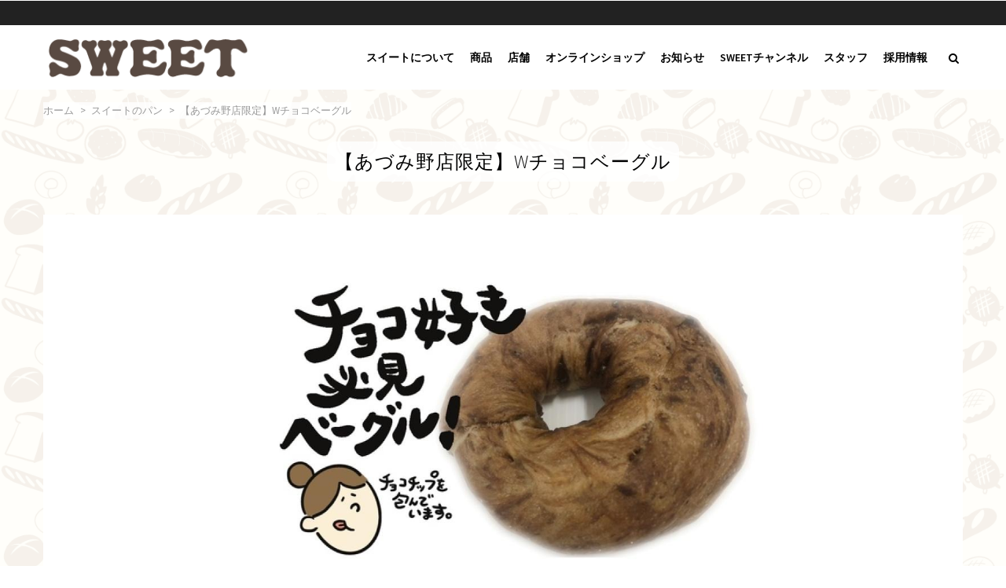

--- FILE ---
content_type: text/html; charset=UTF-8
request_url: https://www.sweet-bakery.co.jp/product/1053
body_size: 32320
content:
<!DOCTYPE html>
<html lang="ja" dir="ltr" prefix="content: http://purl.org/rss/1.0/modules/content/  dc: http://purl.org/dc/terms/  foaf: http://xmlns.com/foaf/0.1/  og: http://ogp.me/ns#  rdfs: http://www.w3.org/2000/01/rdf-schema#  schema: http://schema.org/  sioc: http://rdfs.org/sioc/ns#  sioct: http://rdfs.org/sioc/types#  skos: http://www.w3.org/2004/02/skos/core#  xsd: http://www.w3.org/2001/XMLSchema# ">
  <head> 
    <meta charset="utf-8" />
<script>(function(i,s,o,g,r,a,m){i["GoogleAnalyticsObject"]=r;i[r]=i[r]||function(){(i[r].q=i[r].q||[]).push(arguments)},i[r].l=1*new Date();a=s.createElement(o),m=s.getElementsByTagName(o)[0];a.async=1;a.src=g;m.parentNode.insertBefore(a,m)})(window,document,"script","https://www.google-analytics.com/analytics.js","ga");ga("create", "UA-78059914-4", {"cookieDomain":"auto"});ga("set", "anonymizeIp", true);ga("send", "pageview");</script>
<link rel="canonical" href="https://www.sweet-bakery.co.jp/product/1053" />
<meta name="twitter:card" content="summary_large_image" />
<meta property="og:site_name" content="松本のベーカリー＆カフェ スイート" />
<meta name="twitter:title" content="【あづみ野店限定】Wチョコベーグル" />
<meta property="og:url" content="https://www.sweet-bakery.co.jp/product/1053" />
<meta property="og:title" content="【あづみ野店限定】Wチョコベーグル|松本のベーカリー＆カフェ スイート" />
<link rel="image_src" href="https://www.sweet-bakery.co.jp/sites/default/files/styles/detail_1000_750/public/2023-11/_____________________________________13_720.jpg?itok=63jsVsJR" />
<meta name="keywords" content="スイート,松本市,パン屋" />
<meta name="twitter:url" content="https://www.sweet-bakery.co.jp/product/1053" />
<meta name="twitter:image" content="https://www.sweet-bakery.co.jp/sites/default/files/styles/detail_1000_750/public/2023-11/_____________________________________13_720.jpg?itok=63jsVsJR" />
<meta property="og:video" content="https://www.sweet-bakery.co.jp/sites/default/files/styles/detail_1000_750/public/2023-11/_____________________________________13_720.jpg?itok=63jsVsJR" />
<meta property="og:image" content="https://www.sweet-bakery.co.jp/sites/default/files/styles/detail_1000_750/public/2023-11/_____________________________________13_720.jpg?itok=63jsVsJR" />
<meta property="og:image:type" content="image/jpeg" />
<meta name="Generator" content="Drupal 8 (https://www.drupal.org)" />
<meta name="MobileOptimized" content="width" />
<meta name="HandheldFriendly" content="true" />
<meta name="viewport" content="width=device-width, initial-scale=1.0" />
<link rel="shortcut icon" href="/sites/default/files/favicon.ico" type="image/vnd.microsoft.icon" />
<script src="/sites/default/files/google_tag/google_tagmanager/google_tag.script.js?t8ux96" defer></script>

    <title>【あづみ野店限定】Wチョコベーグル | 松本のベーカリー＆カフェ スイート</title>
    <link rel="stylesheet" media="all" href="/sites/default/files/css/css_pNOAF1nFzzeB4C1TxgWumuHA3BAtzkzkHdq7OzikvoA.css" />
<link rel="stylesheet" media="all" href="//fonts.googleapis.com/css?family=Source+Sans+Pro:300,400,600,700" />
<link rel="stylesheet" media="all" href="//fonts.googleapis.com/css?family=Great+Vibes" />
<link rel="stylesheet" media="all" href="/sites/default/files/css/css_HpNRdrzAcg3D-2cz5oxWtC5C9i67yb3kM7VMjTjeWtM.css" />


    
<!--[if lte IE 8]>
<script src="/sites/default/files/js/js_VtafjXmRvoUgAzqzYTA3Wrjkx9wcWhjP0G4ZnnqRamA.js"></script>
<![endif]-->
<script src="/sites/default/files/js/js_0zOwRGy1nDc4Lv9z7pRYXHCMNJL3iZJqvVlBwNDyHMY.js"></script>


    <link rel="stylesheet" href="https://www.sweet-bakery.co.jp/themes/gavias_gito/css/custom.css" media="screen" />
    <link rel="stylesheet" href="https://www.sweet-bakery.co.jp/themes/gavias_gito/css/update.css" media="screen" />

    

    
          <style class="customize"></style>
    
  </head>

  
  <body class="layout-no-sidebars wide footer-black js-preloader path-node node--type-product">
    <a href="#main-content" class="visually-hidden focusable">
      メインコンテンツに移動
    </a>
    <noscript><iframe src="https://www.googletagmanager.com/ns.html?id=GTM-NKR4XKS" height="0" width="0" style="display:none;visibility:hidden"></iframe></noscript>
      <div class="dialog-off-canvas-main-canvas" data-off-canvas-main-canvas>
    
<div class="body-page gva-body-page">
	    <div id="jpreContent">
        <div id="jprecontent-inner">
           <div class="preloader-wrapper hidden active">
              <img src="https://www.sweet-bakery.co.jp/themes/gavias_gito/images/preloader/preloader-7.gif" alt="" />
           </div>  
        </div>
      </div>
      <header id="header" class="header-v2">
  
      <div class="topbar">
      <div class="topbar-inner">
        <div class="container">
          <div class="row">
            <div class="col-lg-12 col-sm-12">
              <div class="topbar-content">  <div>
    <div class="views-element-container block block-views block-views-blockblog-list-block-5 no-title" id="block-views-block-blog-list-block-5">
  
    
      <div class="content block-content">
      <div><div class="gva-view js-view-dom-id-0210754f838d53ed34ed22d5df016b6356deae54254e4c01da1e46700fb8c2e6">
  
  
  

  
  
  

    

  
  

  
  
</div>
</div>

    </div>
  </div>

  </div>
</div> 
            </div>
          </div>   
        </div>
      </div>
    </div>
  
            

   <div class="header-main gv-sticky-menu">
      <div class="container header-content-layout">
         <div class="header-main-inner p-relative">
            <div class="row">
              <div class="col-md-3 col-sm-6 col-xs-8 branding">
                                    <div>
    
      <a href="/" title="ホーム" rel="home" class="site-branding-logo">
        
        <img src="/sites/default/files/logo.png" alt="ホーム" />
        
    </a>
    
  </div>

                              </div>

              <div class="col-md-9 col-sm-6 col-xs-4 p-static">
                <div class="header-inner clearfix">
                  <div class="main-menu">
                    <div class="area-main-menu">
                      <div class="area-inner">
                          <div class="gva-offcanvas-mobile">
                            <div class="close-offcanvas hidden"><i class="fa fa-times"></i></div>
                                                            <div>
    <nav role="navigation" aria-labelledby="block-gavias-gito-main-menu-menu" id="block-gavias-gito-main-menu" class="block block-menu navigation menu--main">
          
  
  <h2  class="visually-hidden block-title" id="block-gavias-gito-main-menu-menu"><span>メインナビゲーション</span></h2>
  
  <div class="block-content">
                 
<div class="gva-navigation">

              <ul  class="clearfix gva_menu gva_menu_main">
      
                              
            <li  class="menu-item menu-item--collapsed">
        <a href="/about">
                    スイートについて
            
        </a>
          
              </li>
                          
            <li  class="menu-item menu-item--collapsed">
        <a href="/product">
                    商品
            
        </a>
          
              </li>
                          
            <li  class="menu-item menu-item--collapsed">
        <a href="/shoplist">
                    店舗
            
        </a>
          
              </li>
                          
            <li  class="menu-item ">
        <a href="https://shop.sweet-bakery.co.jp/">
                    オンラインショップ
            
        </a>
          
              </li>
                          
            <li  class="menu-item">
        <a href="/article">
                    お知らせ
            
        </a>
          
              </li>
                          
            <li  class="menu-item ">
        <a href="/recipe">
                    SWEETチャンネル
            
        </a>
          
              </li>
                          
            <li  class="menu-item ">
        <a href="/member">
                    スタッフ
            
        </a>
          
              </li>
                          
            <li  class="menu-item ">
        <a href="/about/recruit">
                    採用情報
            
        </a>
          
              </li>
        </ul>
  

</div>


        </div>  
</nav>

  </div>

                              

                                                      </div> 
                          <div id="menu-bar" class="menu-bar hidden-lg hidden-md">
                            <span class="one"></span>
                            <span class="two"></span>
                            <span class="three"></span>
                          </div>
                        
                                                  <div class="gva-search-region search-region">
                            <span class="icon"><i class="fa fa-search"></i></span>
                            <div class="search-content">  
                                <div>
    <div class="search-block-form block block-search container-inline" data-drupal-selector="search-block-form" id="block-gavias-gito-search" role="search">
  
    
      <form action="/search/node" method="get" id="search-block-form" accept-charset="UTF-8" class="search-form search-block-form">
  <div class="js-form-item form-item js-form-type-search form-item-keys js-form-item-keys form-no-label">
      <label for="edit-keys" class="visually-hidden">検索</label>
        <input title="検索したいキーワードを入力してください。" data-drupal-selector="edit-keys" type="search" id="edit-keys" name="keys" value="" size="15" maxlength="128" class="form-search" />

        </div>
<div data-drupal-selector="edit-actions" class="form-actions js-form-wrapper form-wrapper" id="edit-actions"><input class="search-form__submit button js-form-submit form-submit" data-drupal-selector="edit-submit" type="submit" id="edit-submit" value="検索" />
</div>

</form>

  </div>

  </div>

                            </div>  
                          </div>
                                              </div>
                    </div>
                  </div>  
                </div> 
              </div>

            </div>
         </div>
      </div>
   </div>

</header>
	
   		<div class="breadcrumbs">
			  <div>
    

<div class="breadcrumb-custom">
  <div class="container">
          <div class="">
        <div class="breadcrumb-content">
          <div class="breadcrumb-links">
  <div class="content-inner">
          <nav class="breadcrumb " role="navigation" aria-labelledby="system-breadcrumb">
        <h2 id="system-breadcrumb" class="visually-hidden">パンくず</h2>
        <ol>
          
                            <li>
                          <a href="/">ホーム</a>
                                      <span class=""> > </span>
              
          </li>
                            <li>
                          <a href="/product">スイートのパン</a>
                                      <span class=""> > </span>
              
          </li>
                            <li>
                          
                          
          </li>
                            <li>
                          【あづみ野店限定】Wチョコベーグル
                          
          </li>
        
          <li></li>
        </ol>
      </nav>
      </div> 
</div>  
        </div>
      </div>  
      </div> 
</div>



<div id="block-gavias-gito-page-title" class="block block-core block-page-title-block no-title">
  
    
      <div class="content block-content">
      
  <h1 class="title bg_title page-title"><span>【あづみ野店限定】Wチョコベーグル</span>
</h1>


    </div>
  </div>

  </div>

		</div>
	
	<div role="main" class="main main-page">
	
		<div class="clearfix"></div>
			

					<div class="help gav-help-region">
				<div class="container">
					<div class="content-inner">
						  <div>
    <div data-drupal-messages-fallback class="hidden"></div>

  </div>

					</div>
				</div>
			</div>
		
				
		<div class="clearfix"></div>
				
		<div class="clearfix"></div>
		
		<div id="content" class="content content-full">
			<div class="container">
				<div class="content-main-inner">
	<div class="row">
		
				 

		<div id="page-main-content" class="main-content col-md-12 col-xs-12">

			<div class="main-content-inner">
				
				
									<div class="content-main">
						  <div>
    <div id="block-gavias-gito-content" class="block block-system block-system-main-block no-title">
  
    
      <div class="content block-content">
      
<!-- Start Display article for teaser page -->
<!-- Start Display article for detail page -->
 

<article data-history-node-id="1053" role="article" about="/product/1053" class="node node--type-product node--view-mode-full clearfix node-single">
  <div class="post-block product-single"> 
    <div class="row">
      <div class="col-md-12 col-sm-12 col-xs-12"> 
        <div class="post-thumbnail img-circle">
                      
<div>
   <div class="owl-carousel init-carousel-owl"data-items="1" data-items_lg="1" data-items_md="1" data-items_sm="1" data-items_xs="1" data-loop="1" data-speed="500" data-auto_play="1" data-auto_play_speed="2000" data-auto_play_timeout="5000" data-auto_play_hover="1" data-navigation="1" data-rewind_nav="0" data-pagination="0" data-mouse_drag="1" data-touch_drag="1"><div class="item">   <img src="/sites/default/files/styles/detail_1000_750/public/2023-11/_____________________________________13_720.jpg?itok=63jsVsJR" alt="" typeof="foaf:Image" />


</div><div class="item">   <img src="/sites/default/files/styles/detail_1000_750/public/2023-11/IMG_8937.JPG?itok=vQFCvnwa" alt="" typeof="foaf:Image" />


</div><div class="item">   <img src="/sites/default/files/styles/detail_1000_750/public/2023-11/IMG_8936.JPG?itok=-g41A_mN" alt="" typeof="foaf:Image" />


</div></div>
</div>

 
                  </div>
      </div>
    </div> 

    <div class="post-content">
      <!-- title -->
            
      <!-- body -->
      <div class="node__content clearfix body__content single-content">
        
            <div class="field field--name-body field--type-text-with-summary field--label-hidden field__item">
<p> 浅川さんちの米粉を使用したもちもちの米粉ベーグルにココアとチョコチップを練りこみ、さらにチョコチップを包み込みました。チョコを存分に味わえる、チョコ好きにはたまらない魅惑のチョコベーグル‼︎ </p>
</div>
      
      </div>

      <!-- meta情報-->
      <div class="post-content-dl">
        <dl>
          <dt>価格</dt>
          <dd>237円(税込8%)</dd>
        </dl>
        <dl>
          <dt>カテゴリ</dt>
          <dd>
      <div class="field field--name-field-product-tags field--type-entity-reference field--label-hidden field__items">
              <div class="field__item">菓子</div>
              <div class="field__item">今月の限定商品</div>
          </div>
  </dd>
        </dl>
        <dl>
          <dt>アレルゲン</dt>
          <dd>
                          
            <div class="field field--name-field-allergy field--type-string field--label-hidden field__item">小麦　乳</div>
      
                      </dd>
        </dl>
      </div>

      <div>
      ※店舗により商品の取り扱い期間が異なる場合がございます。
      </div>

            <div class="share_button">
    <p class="sns_text">＼ シェアしよう ／</p>
    <ul class="s_b">
                <li class="s_b_fb">
        <p>
            <iframe 
            allowtransparency="true" 
            frameborder="0" 
            height="28" 
            scrolling="no" 
            src="https://www.facebook.com/plugins/share_button.php?href=https://www.sweet-bakery.co.jp//product/1053&amp;layout=button&amp;size=large&amp;mobile_iframe=true&amp;width=75&amp;height=28" 
            style="border:none;overflow:hidden" 
            width="75" 
            class="fb_class"
            ></iframe></p>
        </li>
                <li class="s_b_tw">
        <p><a class="twitter-share-button" data-size="large" href="https://twitter.com/share">Tweet</a> <script>!function(d,s,id){var js,fjs=d.getElementsByTagName(s)[0],p=/^http:/.test(d.location)?'http':'https';if(!d.getElementById(id)){js=d.createElement(s);js.id=id;js.src=p+'://platform.twitter.com/widgets.js';fjs.parentNode.insertBefore(js,fjs);}}(document, 'script', 'twitter-wjs');</script></p>
        </li>
                <li class="s_b_line">
        <div class="line-it-button" data-lang="ja" data-type="share-c" data-url="https://www.sweet-bakery.co.jp//product/1053" style="display: none;">&nbsp;</div>
        <script src="https://d.line-scdn.net/r/web/social-plugin/js/thirdparty/loader.min.js" async="async" defer="defer"></script></li>
    </ul>
</div>
            <div class="post-common team-shop">
        <h3>取扱店舗</h3>
        <div class="h3-line"></div>
        
      <div class="field field--name-field-shop field--type-entity-reference field--label-hidden field__items">
              <div class="field__item">
<!-- Start Display article for teaser page -->
<div class="product-v2 isotope-item post-block product-single node--type-product">      
  <div class="product-content">
      <div class="content-inner">
        <div class="title">
          <a href="/azumino" rel="bookmark"><span>ベーカリー スイートあづみ野店</span>
</a>
        </div>
      </div>    
  </div>
</div>

</div>
          </div>
  
      </div>

            <div class="post-common common_wide">
        
      </div>

            <div class="post-common">
        <div class="views-element-container"><div class="menu-food-block teaser-2 post-common gva-view js-view-dom-id-40c858e042eaa454d6159bc75abbf1a907665798ce139b68f00c060c630278d3">
  
  
  

      <header>
      <h3>オススメ商品</h3>
<div class="h3-line"></div>
    </header>
  
  
  

  <div class="gva-view-grid">
   
  
  <div class="gva-view-grid-inner lg-block-grid-2 md-block-grid-2 sm-block-grid-1 xs-block-grid-1">

            <div class="item-columns">
          <div class="block-content img-circle"><div class="image">
    <div class="field field--name-field-menu-image field--type-image field--label-hidden field__item">
          <a href="/product/1626" hreflang="ja"><img src="/sites/default/files/styles/detail_1000_750/public/2025-10/580556877780222502_720.jpg?itok=Fq4_1Z8P" alt="" typeof="Image" />

</a>

    </div>
</div>
<div class="content-inner single-content">
    <div class="title">
        <h3><a href="/product/1626" hreflang="ja">スヰトカンパーニュ（レーズン＆くるみ）</a> </h3>
    </div>
    <div class="menu-food-price text-center">ホール1683円、スライス3枚356 円</div>
    <div class="sub-menu-food">
        <div class="field field--name-field-menu-sub field--type-text-long field--label-hidden field__item">
            
 素材と美味しさにこだわったSWEET自慢のカンパーニュにレーズンとくるみが入った！長野県産の小麦粉「華梓」と長野県産のライ麦全粒粉、…
        </div>
    </div>
<div class="text-center"><a href="/product/1626" class="gsc-button  radius-5x small" id="button-z2y31akf439a">スヰトカンパーニュ（レーズン＆くるみ）についてもっと知る</a></div>      
</div></div>
        </div>
            <div class="item-columns">
          <div class="block-content img-circle"><div class="image">
    <div class="field field--name-field-menu-image field--type-image field--label-hidden field__item">
          <a href="/product/1205" hreflang="ja"><img src="/sites/default/files/styles/detail_1000_750/public/2024-05/_____________________________________5.jpg?itok=-hCVfaZ3" alt="野沢菜わさびカツサンド" typeof="Image" />

</a>

    </div>
</div>
<div class="content-inner single-content">
    <div class="title">
        <h3><a href="/product/1205" hreflang="ja">【あづみ野店限定】野沢菜わさびカツサンド</a> </h3>
    </div>
    <div class="menu-food-price text-center">529 円</div>
    <div class="sub-menu-food">
        <div class="field field--name-field-menu-sub field--type-text-long field--label-hidden field__item">
            
 長野県民の大好物「野沢菜」&amp;安曇野名産「わさび」信州をガッツリと頂きましょう！ふんわり柔らかな食パンにカラシマヨネーズを塗り、…
        </div>
    </div>
<div class="text-center"><a href="/product/1205" class="gsc-button  radius-5x small" id="button-z2y31akf439a">【あづみ野店限定】野沢菜わさびカツサンドについてもっと知る</a></div>      
</div></div>
        </div>
            <div class="item-columns">
          <div class="block-content img-circle"><div class="image">
    <div class="field field--name-field-menu-image field--type-image field--label-hidden field__item">
          <a href="/product/1680" hreflang="ja"><img src="/sites/default/files/styles/detail_1000_750/public/2025-12/img_0457_720.png?itok=9gPULzJM" alt="ドライいちごとホワイトチョコのベーグル" typeof="Image" />

</a>

    </div>
</div>
<div class="content-inner single-content">
    <div class="title">
        <h3><a href="/product/1680" hreflang="ja">【あづみ野店限定】ドライいちごとホワイトチョコのベーグル</a> </h3>
    </div>
    <div class="menu-food-price text-center">280 円</div>
    <div class="sub-menu-food">
        <div class="field field--name-field-menu-sub field--type-text-long field--label-hidden field__item">
            
 季節にぴったりのいちごとホワイトチョコを使ったベーグルが登場！もちもちの米粉生地に、フルーティな香りが特徴のキルシュに漬けたドライいちご、…
        </div>
    </div>
<div class="text-center"><a href="/product/1680" class="gsc-button  radius-5x small" id="button-z2y31akf439a">【あづみ野店限定】ドライいちごとホワイトチョコのベーグルについてもっと知る</a></div>      
</div></div>
        </div>
            <div class="item-columns">
          <div class="block-content img-circle"><div class="image">
    <div class="field field--name-field-menu-image field--type-image field--label-hidden field__item">
          <a href="/product/1018" hreflang="ja"><img src="/sites/default/files/styles/detail_1000_750/public/2024-09/_________________________1___________.jpg?itok=Oi3O-_AE" alt="" typeof="Image" />

</a>

    </div>
</div>
<div class="content-inner single-content">
    <div class="title">
        <h3><a href="/product/1018" hreflang="ja">【塩尻店限定】もっちり山型食パン</a> </h3>
    </div>
    <div class="menu-food-price text-center">354 円</div>
    <div class="sub-menu-food">
        <div class="field field--name-field-menu-sub field--type-text-long field--label-hidden field__item">
            
特別な製法で作った生地を食パン型に入れ、蓋を外して焼き上げた山型食パンです。外はカリッと、中はもっちりしっとりとした食感に仕上がっています。乳、…
        </div>
    </div>
<div class="text-center"><a href="/product/1018" class="gsc-button  radius-5x small" id="button-z2y31akf439a">【塩尻店限定】もっちり山型食パンについてもっと知る</a></div>      
</div></div>
        </div>
            <div class="item-columns">
          <div class="block-content img-circle"><div class="image">
    <div class="field field--name-field-menu-image field--type-image field--label-hidden field__item">
          <a href="/product/1666" hreflang="ja"><img src="/sites/default/files/styles/detail_1000_750/public/2025-11/img_0296_720.png?itok=N2aluNDU" alt="レーズンシュガー" typeof="Image" />

</a>

    </div>
</div>
<div class="content-inner single-content">
    <div class="title">
        <h3><a href="/product/1666" hreflang="ja">【あづみ野店限定】レーズンシュガー</a> </h3>
    </div>
    <div class="menu-food-price text-center"></div>
    <div class="sub-menu-food">
        <div class="field field--name-field-menu-sub field--type-text-long field--label-hidden field__item">
            
 懐かしのレーズンシュガーパンが復活！スイート特製のレーズンがたっぷり入った生地にクープを入れて、あま~いグラニュー糖を端から端までたっぷりのせ、…
        </div>
    </div>
<div class="text-center"><a href="/product/1666" class="gsc-button  radius-5x small" id="button-z2y31akf439a">【あづみ野店限定】レーズンシュガーについてもっと知る</a></div>      
</div></div>
        </div>
            <div class="item-columns">
          <div class="block-content img-circle"><div class="image">
    <div class="field field--name-field-menu-image field--type-image field--label-hidden field__item">
          <a href="/product/1645" hreflang="ja"><img src="/sites/default/files/styles/detail_1000_750/public/2025-10/img_0213_720.png?itok=1DxmZvA0" alt="もちベーきなこ" typeof="Image" />

</a>

    </div>
</div>
<div class="content-inner single-content">
    <div class="title">
        <h3><a href="/product/1645" hreflang="ja">【あづみ野店限定】もちベー（きなこ）</a> </h3>
    </div>
    <div class="menu-food-price text-center">267 円</div>
    <div class="sub-menu-food">
        <div class="field field--name-field-menu-sub field--type-text-long field--label-hidden field__item">
            
丁寧に長時間捏ねあげ発酵させたもっちもちの生地をドーナツ状にし、ケシの実を付けて油でカラッと揚げ、仕上げにきなこをまぶしました。シナモンに並び人気商品！…
        </div>
    </div>
<div class="text-center"><a href="/product/1645" class="gsc-button  radius-5x small" id="button-z2y31akf439a">【あづみ野店限定】もちベー（きなこ）についてもっと知る</a></div>      
</div></div>
        </div>
      </div>
    
</div>

    

  
  

  
  
</div>
</div>

      </div>

            <div class="menu-img">
        <img src="/themes/gavias_gito/images/sweet_3.jpg" alt="MENU" />
        <a href="https://www.sweet-bakery.co.jp/product">全ての商品を見る</a>	
      </div>

  </div>
</article>
<!-- End Display article for detail page -->

    </div>
  </div>

  </div>

					</div>
				
							</div>

		</div>

		<!-- Sidebar Left -->
				<!-- End Sidebar Left -->

		<!-- Sidebar Right -->
				<!-- End Sidebar Right -->
		
	</div>
</div>
			</div>
		</div>

		
				
		
	</div>
</div>

<footer id="footer" class="footer">
  <div class="footer-inner">
    
         
             <div class="footer-center">
          <div class="container">      
             <div class="row">
                                  <div class="footer-first col-lg-4 col-md-4 col-sm-12 col-xs-12 column">
                      <div>
    <div id="block-logofooter" class="block block-block-content block-block-contentb74cf3ec-cee7-44e1-9cb0-50cdb2cb15e4 no-title">
  
    
      <div class="content block-content">
      
            <div class="field field--name-body field--type-text-with-summary field--label-hidden field__item"><p>株式会社スヰト</p>
</div>
      
    </div>
  </div>
<div id="block-futsuta-owenhese" class="block block-block-content block-block-content22fa859c-1cf6-41df-8c29-3cc97a8b7942 no-title">
  
    
      <div class="content block-content">
      
            <div class="field field--name-body field--type-text-with-summary field--label-hidden field__item"><div class="contact-info">
<ul class="contact-info">
	<li><span>〒390-0874 長野県松本市大手4-1-13</span></li>
	<li><span>TEL：0263-32-5300</span></li>
	<li><span>FAX：0263-32-6082</span></li>
</ul>
</div>
</div>
      
    </div>
  </div>

  </div>

                  </div> 
                
                                 <div class="footer-second col-lg-4 col-md-4 col-sm-12 col-xs-12 column">
                      <div>
    <div id="block-footer-menu" class="block block-block-content block-block-content002a42ad-40da-4095-b3d4-6f409f4037eb">
  
      <h2 class="block-title" ><span>スイートについて</span></h2>
    
      <div class="content block-content">
      
            <div class="field field--name-body field--type-text-with-summary field--label-hidden field__item"><div class="row">
<div class="col-sm-6">
<ul class="menu">
	<li><a href="/">ホーム</a></li>
	<li><a href="/about">スイートについて</a></li>
	<li><a href="/about/feature">スイートのこだわり</a></li>
	<li><a href="/about/message">社長メッセージ</a></li>
</ul>
</div>

<div class="col-sm-6">
<ul class="menu">
	<li><a href="/product">商品</a></li>
	<li><a href="/shoplist">店舗</a></li>
	<li><a href="/member">スタッフ</a></li>
	<li><a href="/article">お知らせ</a></li>
	<li><a href="/recipe">SWEETチャンネル</a></li>
	<li><a href="/contactus">お問合せ</a></li>
	<li><a href="https://job.sweets-net.jp/group/sweet.html" target="_blank">採用情報</a></li>
</ul>
</div>
</div>
</div>
      
    </div>
  </div>

  </div>

                  </div> 
                
                                  <div class="footer-third col-lg-4 col-md-4 col-sm-12 col-xs-12 column">
                      <div>
    <div id="block-futsuta-sns" class="block block-block-content block-block-content0308dc73-5537-4928-b954-00f6c45ec9dc no-title">
  
    
      <div class="content block-content">
      
            <div class="field field--name-body field--type-text-with-summary field--label-hidden field__item"><div class="social-inline">
<a href="https://www.facebook.com/SWEETCoNawate/" target="_blank"><i class="fa fa-facebook-square"></i></a>
<!--<a href="#"><i class="fa fa-twitter-square"></i></a>-->
<a href="https://www.instagram.com/sweet.bakery.jp/" target="_blank"><i class="fa fa-instagram"></i></a>
<a href="https://www.tripadvisor.jp/Restaurant_Review-g298118-d1173951-Reviews-SWEET_Co_Nawate-Matsumoto_Nagano_Prefecture_Koshinetsu_Chubu.html" target="_blank"><i class="fa fa-tripadvisor"></i></a>
<a href="https://www.youtube.com/user/sweetbakerynawate" target="_blank"><i class="fa fa-youtube-square"></i></a>
</div></div>
      
    </div>
  </div>

  </div>

                  </div> 
                
                             </div>   
          </div>
        </div>  
        
  </div>   

   
</footer>


  </div>

    
    <script type="application/json" data-drupal-selector="drupal-settings-json">{"path":{"baseUrl":"\/","scriptPath":null,"pathPrefix":"","currentPath":"node\/1053","currentPathIsAdmin":false,"isFront":false,"currentLanguage":"ja"},"pluralDelimiter":"\u0003","suppressDeprecationErrors":true,"ajaxPageState":{"libraries":"core\/html5shiv,gavias_blockbuilder\/gavias_blockbuilder.assets.frontend,gavias_gito\/gavias_gito.skin.default,gavias_gito\/global-styling,gavias_sliderlayer\/gavias_sliderlayer.assets.frontend,google_analytics\/google_analytics,gutenberg\/blocks-view,system\/base,views\/views.module","theme":"gavias_gito","theme_token":null},"ajaxTrustedUrl":{"\/search\/node":true},"google_analytics":{"trackOutbound":true,"trackMailto":true,"trackDownload":true,"trackDownloadExtensions":"7z|aac|arc|arj|asf|asx|avi|bin|csv|doc(x|m)?|dot(x|m)?|exe|flv|gif|gz|gzip|hqx|jar|jpe?g|js|mp(2|3|4|e?g)|mov(ie)?|msi|msp|pdf|phps|png|ppt(x|m)?|pot(x|m)?|pps(x|m)?|ppam|sld(x|m)?|thmx|qtm?|ra(m|r)?|sea|sit|tar|tgz|torrent|txt|wav|wma|wmv|wpd|xls(x|m|b)?|xlt(x|m)|xlam|xml|z|zip"},"gavias_blockbuilder":{"url_edit":"\/admin\/structure\/gavias_blockbuilder\/edit\/-----"},"gavias_load_ajax_view":"\/custom\/gavias_hook\/ajax_view","user":{"uid":0,"permissionsHash":"f9767326352440a594088e14812eb355553656ed3a3a8f99af4209be3795ce91"}}</script>
<script src="/sites/default/files/js/js_c7Ilz26s1-YP57UTBEbZZ4YRrXRr0KDab9vHtzzJ234.js"></script>

    
    
  </body>
</html>


--- FILE ---
content_type: text/css
request_url: https://www.sweet-bakery.co.jp/sites/default/files/css/css_pNOAF1nFzzeB4C1TxgWumuHA3BAtzkzkHdq7OzikvoA.css
body_size: 25171
content:
.ajax-progress{display:inline-block;padding:1px 5px 2px 5px;}[dir="rtl"] .ajax-progress{float:right;}.ajax-progress-throbber .throbber{display:inline;padding:1px 5px 2px;background:transparent url(/core/themes/stable/images/core/throbber-active.gif) no-repeat 0 center;}.ajax-progress-throbber .message{display:inline;padding:1px 5px 2px;}tr .ajax-progress-throbber .throbber{margin:0 2px;}.ajax-progress-bar{width:16em;}.ajax-progress-fullscreen{position:fixed;z-index:1000;top:48.5%;left:49%;width:24px;height:24px;padding:4px;opacity:0.9;border-radius:7px;background-color:#232323;background-image:url(/core/themes/stable/images/core/loading-small.gif);background-repeat:no-repeat;background-position:center center;}[dir="rtl"] .ajax-progress-fullscreen{right:49%;left:auto;}
.text-align-left{text-align:left;}.text-align-right{text-align:right;}.text-align-center{text-align:center;}.text-align-justify{text-align:justify;}.align-left{float:left;}.align-right{float:right;}.align-center{display:block;margin-right:auto;margin-left:auto;}
.js input.form-autocomplete{background-image:url(/core/themes/stable/images/core/throbber-inactive.png);background-repeat:no-repeat;background-position:100% center;}.js[dir="rtl"] input.form-autocomplete{background-position:0% center;}.js input.form-autocomplete.ui-autocomplete-loading{background-image:url(/core/themes/stable/images/core/throbber-active.gif);background-position:100% center;}.js[dir="rtl"] input.form-autocomplete.ui-autocomplete-loading{background-position:0% center;}
.fieldgroup{padding:0;border-width:0;}
.container-inline div,.container-inline label{display:inline;}.container-inline .details-wrapper{display:block;}
.clearfix:after{display:table;clear:both;content:"";}
.js details:not([open]) .details-wrapper{display:none;}
.hidden{display:none;}.visually-hidden{position:absolute !important;overflow:hidden;clip:rect(1px,1px,1px,1px);width:1px;height:1px;word-wrap:normal;}.visually-hidden.focusable:active,.visually-hidden.focusable:focus{position:static !important;overflow:visible;clip:auto;width:auto;height:auto;}.invisible{visibility:hidden;}
.item-list__comma-list,.item-list__comma-list li{display:inline;}.item-list__comma-list{margin:0;padding:0;}.item-list__comma-list li:after{content:", ";}.item-list__comma-list li:last-child:after{content:"";}
.js .js-hide{display:none;}.js-show{display:none;}.js .js-show{display:block;}
.nowrap{white-space:nowrap;}
.position-container{position:relative;}
.progress{position:relative;}.progress__track{min-width:100px;max-width:100%;height:16px;margin-top:5px;border:1px solid;background-color:#fff;}.progress__bar{width:3%;min-width:3%;max-width:100%;height:1.5em;background-color:#000;}.progress__description,.progress__percentage{overflow:hidden;margin-top:0.2em;color:#555;font-size:0.875em;}.progress__description{float:left;}[dir="rtl"] .progress__description{float:right;}.progress__percentage{float:right;}[dir="rtl"] .progress__percentage{float:left;}.progress--small .progress__track{height:7px;}.progress--small .progress__bar{height:7px;background-size:20px 20px;}
.reset-appearance{margin:0;padding:0;border:0 none;background:transparent;line-height:inherit;-webkit-appearance:none;-moz-appearance:none;appearance:none;}
.resize-none{resize:none;}.resize-vertical{min-height:2em;resize:vertical;}.resize-horizontal{max-width:100%;resize:horizontal;}.resize-both{max-width:100%;min-height:2em;resize:both;}
table.sticky-header{z-index:500;top:0;margin-top:0;background-color:#fff;}
.system-status-counter__status-icon{display:inline-block;width:25px;height:25px;vertical-align:middle;}.system-status-counter__status-icon:before{display:block;content:"";background-repeat:no-repeat;background-position:center 2px;background-size:20px;}.system-status-counter__status-icon--error:before{background-image:url(/core/themes/stable/images/core/icons/e32700/error.svg);}.system-status-counter__status-icon--warning:before{background-image:url(/core/themes/stable/images/core/icons/e29700/warning.svg);}.system-status-counter__status-icon--checked:before{background-image:url(/core/themes/stable/images/core/icons/73b355/check.svg);}
.system-status-report-counters__item{width:100%;margin-bottom:0.5em;padding:0.5em 0;text-align:center;white-space:nowrap;background-color:rgba(0,0,0,0.063);}@media screen and (min-width:60em){.system-status-report-counters{display:flex;flex-wrap:wrap;justify-content:space-between;}.system-status-report-counters__item--half-width{width:49%;}.system-status-report-counters__item--third-width{width:33%;}}
.system-status-general-info__item{margin-top:1em;padding:0 1em 1em;border:1px solid #ccc;}.system-status-general-info__item-title{border-bottom:1px solid #ccc;}
body.drag{cursor:move;}tr.region-title{font-weight:bold;}tr.region-message{color:#999;}tr.region-populated{display:none;}tr.add-new .tabledrag-changed{display:none;}.draggable a.tabledrag-handle{float:left;overflow:hidden;height:1.7em;margin-left:-1em;cursor:move;text-decoration:none;}[dir="rtl"] .draggable a.tabledrag-handle{float:right;margin-right:-1em;margin-left:0;}a.tabledrag-handle:hover{text-decoration:none;}a.tabledrag-handle .handle{width:14px;height:14px;margin:-0.4em 0.5em 0;padding:0.42em 0.5em;background:url(/core/themes/stable/images/core/icons/787878/move.svg) no-repeat 6px 7px;}a.tabledrag-handle:hover .handle,a.tabledrag-handle:focus .handle{background-image:url(/core/themes/stable/images/core/icons/000000/move.svg);}.touchevents .draggable td{padding:0 10px;}.touchevents .draggable .menu-item__link{display:inline-block;padding:10px 0;}.touchevents a.tabledrag-handle{width:40px;height:44px;}.touchevents a.tabledrag-handle .handle{height:21px;background-position:40% 19px;}[dir="rtl"] .touch a.tabledrag-handle .handle{background-position:right 40% top 19px;}.touchevents .draggable.drag a.tabledrag-handle .handle{background-position:50% -32px;}.tabledrag-toggle-weight-wrapper{text-align:right;}[dir="rtl"] .tabledrag-toggle-weight-wrapper{text-align:left;}.indentation{float:left;width:20px;height:1.7em;margin:-0.4em 0.2em -0.4em -0.4em;padding:0.42em 0 0.42em 0.6em;}[dir="rtl"] .indentation{float:right;margin:-0.4em -0.4em -0.4em 0.2em;padding:0.42em 0.6em 0.42em 0;}
.tablesort{display:inline-block;width:16px;height:16px;background-size:100%;}.tablesort--asc{background-image:url(/core/themes/stable/images/core/icons/787878/twistie-down.svg);}.tablesort--desc{background-image:url(/core/themes/stable/images/core/icons/787878/twistie-up.svg);}
div.tree-child{background:url(/core/themes/stable/images/core/tree.png) no-repeat 11px center;}div.tree-child-last{background:url(/core/themes/stable/images/core/tree-bottom.png) no-repeat 11px center;}[dir="rtl"] div.tree-child,[dir="rtl"] div.tree-child-last{background-position:-65px center;}div.tree-child-horizontal{background:url(/core/themes/stable/images/core/tree.png) no-repeat -11px center;}
.views-align-left{text-align:left;}.views-align-right{text-align:right;}.views-align-center{text-align:center;}.views-view-grid .views-col{float:left;}.views-view-grid .views-row{float:left;clear:both;width:100%;}.views-display-link + .views-display-link{margin-left:0.5em;}
.wp-block-audio figcaption{margin-top:.5em;margin-bottom:1em}.wp-block-audio audio{width:100%;min-width:300px}.wp-block-button{color:#fff}.wp-block-button.aligncenter{text-align:center}.wp-block-button.alignright{text-align:right}.wp-block-button__link{background-color:#32373c;border:none;border-radius:28px;box-shadow:none;color:inherit;cursor:pointer;display:inline-block;font-size:18px;margin:0;padding:12px 24px;text-align:center;text-decoration:none;overflow-wrap:break-word}.wp-block-button__link:active,.wp-block-button__link:focus,.wp-block-button__link:hover,.wp-block-button__link:visited{color:inherit}.is-style-squared .wp-block-button__link{border-radius:0}.no-border-radius.wp-block-button__link{border-radius:0!important}.is-style-outline{color:#32373c}.is-style-outline .wp-block-button__link{background-color:transparent;border:2px solid}.wp-block-calendar{text-align:center}.wp-block-calendar tbody td,.wp-block-calendar th{padding:4px;border:1px solid #e2e4e7}.wp-block-calendar tfoot td{border:none}.wp-block-calendar table{width:100%;border-collapse:collapse;font-family:-apple-system,BlinkMacSystemFont,Segoe UI,Roboto,Oxygen-Sans,Ubuntu,Cantarell,Helvetica Neue,sans-serif}.wp-block-calendar table th{font-weight:400;background:#edeff0}.wp-block-calendar a{text-decoration:underline}.wp-block-calendar tfoot a{color:#00739c}.wp-block-calendar table caption,.wp-block-calendar table tbody{color:#40464d}.wp-block-categories.alignleft{margin-right:2em}.wp-block-categories.alignright{margin-left:2em}.wp-block-columns{display:flex;margin-bottom:28px;flex-wrap:wrap}@media (min-width:782px){.wp-block-columns{flex-wrap:nowrap}}.wp-block-column{flex-grow:1;min-width:0;word-break:break-word;overflow-wrap:break-word}@media (max-width:599px){.wp-block-column{flex-basis:100%!important}}@media (min-width:600px){.wp-block-column{flex-basis:calc(50% - 16px);flex-grow:0}.wp-block-column:nth-child(2n){margin-left:32px}}@media (min-width:782px){.wp-block-column:not(:first-child){margin-left:32px}}.wp-block-columns.are-vertically-aligned-top{align-items:flex-start}.wp-block-columns.are-vertically-aligned-center{align-items:center}.wp-block-columns.are-vertically-aligned-bottom{align-items:flex-end}.wp-block-column.is-vertically-aligned-top{align-self:flex-start}.wp-block-column.is-vertically-aligned-center{-ms-grid-row-align:center;align-self:center}.wp-block-column.is-vertically-aligned-bottom{align-self:flex-end}.wp-block-cover,.wp-block-cover-image{position:relative;background-color:#000;background-size:cover;background-position:50%;min-height:430px;height:100%;width:100%;display:flex;justify-content:center;align-items:center;overflow:hidden}.wp-block-cover-image.has-parallax,.wp-block-cover.has-parallax{background-attachment:fixed}@supports (-webkit-overflow-scrolling:touch){.wp-block-cover-image.has-parallax,.wp-block-cover.has-parallax{background-attachment:scroll}}@media (prefers-reduced-motion:reduce){.wp-block-cover-image.has-parallax,.wp-block-cover.has-parallax{background-attachment:scroll}}.wp-block-cover-image.has-background-dim:before,.wp-block-cover.has-background-dim:before{content:"";background-color:inherit}.wp-block-cover-image.has-background-dim:not(.has-background-gradient):before,.wp-block-cover-image .wp-block-cover__gradient-background,.wp-block-cover.has-background-dim:not(.has-background-gradient):before,.wp-block-cover .wp-block-cover__gradient-background{position:absolute;top:0;left:0;bottom:0;right:0;z-index:1;opacity:.5}.wp-block-cover-image.has-background-dim.has-background-dim-10 .wp-block-cover__gradient-background,.wp-block-cover-image.has-background-dim.has-background-dim-10:not(.has-background-gradient):before,.wp-block-cover.has-background-dim.has-background-dim-10 .wp-block-cover__gradient-background,.wp-block-cover.has-background-dim.has-background-dim-10:not(.has-background-gradient):before{opacity:.1}.wp-block-cover-image.has-background-dim.has-background-dim-20 .wp-block-cover__gradient-background,.wp-block-cover-image.has-background-dim.has-background-dim-20:not(.has-background-gradient):before,.wp-block-cover.has-background-dim.has-background-dim-20 .wp-block-cover__gradient-background,.wp-block-cover.has-background-dim.has-background-dim-20:not(.has-background-gradient):before{opacity:.2}.wp-block-cover-image.has-background-dim.has-background-dim-30 .wp-block-cover__gradient-background,.wp-block-cover-image.has-background-dim.has-background-dim-30:not(.has-background-gradient):before,.wp-block-cover.has-background-dim.has-background-dim-30 .wp-block-cover__gradient-background,.wp-block-cover.has-background-dim.has-background-dim-30:not(.has-background-gradient):before{opacity:.3}.wp-block-cover-image.has-background-dim.has-background-dim-40 .wp-block-cover__gradient-background,.wp-block-cover-image.has-background-dim.has-background-dim-40:not(.has-background-gradient):before,.wp-block-cover.has-background-dim.has-background-dim-40 .wp-block-cover__gradient-background,.wp-block-cover.has-background-dim.has-background-dim-40:not(.has-background-gradient):before{opacity:.4}.wp-block-cover-image.has-background-dim.has-background-dim-50 .wp-block-cover__gradient-background,.wp-block-cover-image.has-background-dim.has-background-dim-50:not(.has-background-gradient):before,.wp-block-cover.has-background-dim.has-background-dim-50 .wp-block-cover__gradient-background,.wp-block-cover.has-background-dim.has-background-dim-50:not(.has-background-gradient):before{opacity:.5}.wp-block-cover-image.has-background-dim.has-background-dim-60 .wp-block-cover__gradient-background,.wp-block-cover-image.has-background-dim.has-background-dim-60:not(.has-background-gradient):before,.wp-block-cover.has-background-dim.has-background-dim-60 .wp-block-cover__gradient-background,.wp-block-cover.has-background-dim.has-background-dim-60:not(.has-background-gradient):before{opacity:.6}.wp-block-cover-image.has-background-dim.has-background-dim-70 .wp-block-cover__gradient-background,.wp-block-cover-image.has-background-dim.has-background-dim-70:not(.has-background-gradient):before,.wp-block-cover.has-background-dim.has-background-dim-70 .wp-block-cover__gradient-background,.wp-block-cover.has-background-dim.has-background-dim-70:not(.has-background-gradient):before{opacity:.7}.wp-block-cover-image.has-background-dim.has-background-dim-80 .wp-block-cover__gradient-background,.wp-block-cover-image.has-background-dim.has-background-dim-80:not(.has-background-gradient):before,.wp-block-cover.has-background-dim.has-background-dim-80 .wp-block-cover__gradient-background,.wp-block-cover.has-background-dim.has-background-dim-80:not(.has-background-gradient):before{opacity:.8}.wp-block-cover-image.has-background-dim.has-background-dim-90 .wp-block-cover__gradient-background,.wp-block-cover-image.has-background-dim.has-background-dim-90:not(.has-background-gradient):before,.wp-block-cover.has-background-dim.has-background-dim-90 .wp-block-cover__gradient-background,.wp-block-cover.has-background-dim.has-background-dim-90:not(.has-background-gradient):before{opacity:.9}.wp-block-cover-image.has-background-dim.has-background-dim-100 .wp-block-cover__gradient-background,.wp-block-cover-image.has-background-dim.has-background-dim-100:not(.has-background-gradient):before,.wp-block-cover.has-background-dim.has-background-dim-100 .wp-block-cover__gradient-background,.wp-block-cover.has-background-dim.has-background-dim-100:not(.has-background-gradient):before{opacity:1}.wp-block-cover-image.alignleft,.wp-block-cover-image.alignright,.wp-block-cover.alignleft,.wp-block-cover.alignright{max-width:290px;width:100%}.wp-block-cover-image:after,.wp-block-cover:after{display:block;content:"";font-size:0;min-height:inherit}@supports ((position:-webkit-sticky) or (position:sticky)){.wp-block-cover-image:after,.wp-block-cover:after{content:none}}.wp-block-cover-image.aligncenter,.wp-block-cover-image.alignleft,.wp-block-cover-image.alignright,.wp-block-cover.aligncenter,.wp-block-cover.alignleft,.wp-block-cover.alignright{display:flex}.wp-block-cover-image .wp-block-cover__inner-container,.wp-block-cover .wp-block-cover__inner-container{width:calc(100% - 70px);z-index:1;color:#f8f9f9}.wp-block-cover-image .wp-block-subhead:not(.has-text-color),.wp-block-cover-image h1:not(.has-text-color),.wp-block-cover-image h2:not(.has-text-color),.wp-block-cover-image h3:not(.has-text-color),.wp-block-cover-image h4:not(.has-text-color),.wp-block-cover-image h5:not(.has-text-color),.wp-block-cover-image h6:not(.has-text-color),.wp-block-cover-image p:not(.has-text-color),.wp-block-cover .wp-block-subhead:not(.has-text-color),.wp-block-cover h1:not(.has-text-color),.wp-block-cover h2:not(.has-text-color),.wp-block-cover h3:not(.has-text-color),.wp-block-cover h4:not(.has-text-color),.wp-block-cover h5:not(.has-text-color),.wp-block-cover h6:not(.has-text-color),.wp-block-cover p:not(.has-text-color){color:inherit}.wp-block-cover__video-background{position:absolute;top:50%;left:50%;transform:translateX(-50%) translateY(-50%);width:100%;height:100%;z-index:0;-o-object-fit:cover;object-fit:cover}.wp-block-cover-image-text,.wp-block-cover-image-text a,.wp-block-cover-image-text a:active,.wp-block-cover-image-text a:focus,.wp-block-cover-image-text a:hover,.wp-block-cover-text,.wp-block-cover-text a,.wp-block-cover-text a:active,.wp-block-cover-text a:focus,.wp-block-cover-text a:hover,section.wp-block-cover-image h2,section.wp-block-cover-image h2 a,section.wp-block-cover-image h2 a:active,section.wp-block-cover-image h2 a:focus,section.wp-block-cover-image h2 a:hover{color:#fff}.wp-block-cover-image .wp-block-cover.has-left-content{justify-content:flex-start}.wp-block-cover-image .wp-block-cover.has-right-content{justify-content:flex-end}.wp-block-cover-image.has-left-content .wp-block-cover-image-text,.wp-block-cover.has-left-content .wp-block-cover-text,section.wp-block-cover-image.has-left-content>h2{margin-left:0;text-align:left}.wp-block-cover-image.has-right-content .wp-block-cover-image-text,.wp-block-cover.has-right-content .wp-block-cover-text,section.wp-block-cover-image.has-right-content>h2{margin-right:0;text-align:right}.wp-block-cover-image .wp-block-cover-image-text,.wp-block-cover .wp-block-cover-text,section.wp-block-cover-image>h2{font-size:2em;line-height:1.25;z-index:1;margin-bottom:0;max-width:580px;padding:14px;text-align:center}.block-editor-block-list__block[data-type="core/embed"][data-align=left] .block-editor-block-list__block-edit,.block-editor-block-list__block[data-type="core/embed"][data-align=right] .block-editor-block-list__block-edit,.wp-block-embed.alignleft,.wp-block-embed.alignright{max-width:360px;width:100%}.wp-block-embed{margin-bottom:1em}.wp-block-embed figcaption{margin-top:.5em;margin-bottom:1em}.wp-embed-responsive .wp-block-embed.wp-embed-aspect-1-1 .wp-block-embed__wrapper,.wp-embed-responsive .wp-block-embed.wp-embed-aspect-1-2 .wp-block-embed__wrapper,.wp-embed-responsive .wp-block-embed.wp-embed-aspect-4-3 .wp-block-embed__wrapper,.wp-embed-responsive .wp-block-embed.wp-embed-aspect-9-16 .wp-block-embed__wrapper,.wp-embed-responsive .wp-block-embed.wp-embed-aspect-16-9 .wp-block-embed__wrapper,.wp-embed-responsive .wp-block-embed.wp-embed-aspect-18-9 .wp-block-embed__wrapper,.wp-embed-responsive .wp-block-embed.wp-embed-aspect-21-9 .wp-block-embed__wrapper{position:relative}.wp-embed-responsive .wp-block-embed.wp-embed-aspect-1-1 .wp-block-embed__wrapper:before,.wp-embed-responsive .wp-block-embed.wp-embed-aspect-1-2 .wp-block-embed__wrapper:before,.wp-embed-responsive .wp-block-embed.wp-embed-aspect-4-3 .wp-block-embed__wrapper:before,.wp-embed-responsive .wp-block-embed.wp-embed-aspect-9-16 .wp-block-embed__wrapper:before,.wp-embed-responsive .wp-block-embed.wp-embed-aspect-16-9 .wp-block-embed__wrapper:before,.wp-embed-responsive .wp-block-embed.wp-embed-aspect-18-9 .wp-block-embed__wrapper:before,.wp-embed-responsive .wp-block-embed.wp-embed-aspect-21-9 .wp-block-embed__wrapper:before{content:"";display:block;padding-top:50%}.wp-embed-responsive .wp-block-embed.wp-embed-aspect-1-1 .wp-block-embed__wrapper iframe,.wp-embed-responsive .wp-block-embed.wp-embed-aspect-1-2 .wp-block-embed__wrapper iframe,.wp-embed-responsive .wp-block-embed.wp-embed-aspect-4-3 .wp-block-embed__wrapper iframe,.wp-embed-responsive .wp-block-embed.wp-embed-aspect-9-16 .wp-block-embed__wrapper iframe,.wp-embed-responsive .wp-block-embed.wp-embed-aspect-16-9 .wp-block-embed__wrapper iframe,.wp-embed-responsive .wp-block-embed.wp-embed-aspect-18-9 .wp-block-embed__wrapper iframe,.wp-embed-responsive .wp-block-embed.wp-embed-aspect-21-9 .wp-block-embed__wrapper iframe{position:absolute;top:0;right:0;bottom:0;left:0;width:100%;height:100%}.wp-embed-responsive .wp-block-embed.wp-embed-aspect-21-9 .wp-block-embed__wrapper:before{padding-top:42.85%}.wp-embed-responsive .wp-block-embed.wp-embed-aspect-18-9 .wp-block-embed__wrapper:before{padding-top:50%}.wp-embed-responsive .wp-block-embed.wp-embed-aspect-16-9 .wp-block-embed__wrapper:before{padding-top:56.25%}.wp-embed-responsive .wp-block-embed.wp-embed-aspect-4-3 .wp-block-embed__wrapper:before{padding-top:75%}.wp-embed-responsive .wp-block-embed.wp-embed-aspect-1-1 .wp-block-embed__wrapper:before{padding-top:100%}.wp-embed-responsive .wp-block-embed.wp-embed-aspect-9-16 .wp-block-embed__wrapper:before{padding-top:177.78%}.wp-embed-responsive .wp-block-embed.wp-embed-aspect-1-2 .wp-block-embed__wrapper:before{padding-top:200%}.wp-block-file{margin-bottom:1.5em}.wp-block-file.aligncenter{text-align:center}.wp-block-file.alignright{text-align:right}.wp-block-file .wp-block-file__button{background:#32373c;border-radius:2em;color:#fff;font-size:13px;padding:.5em 1em}.wp-block-file a.wp-block-file__button{text-decoration:none}.wp-block-file a.wp-block-file__button:active,.wp-block-file a.wp-block-file__button:focus,.wp-block-file a.wp-block-file__button:hover,.wp-block-file a.wp-block-file__button:visited{box-shadow:none;color:#fff;opacity:.85;text-decoration:none}.wp-block-file *+.wp-block-file__button{margin-left:.75em}.blocks-gallery-grid,.wp-block-gallery{display:flex;flex-wrap:wrap;list-style-type:none;padding:0;margin:0}.blocks-gallery-grid .blocks-gallery-image,.blocks-gallery-grid .blocks-gallery-item,.wp-block-gallery .blocks-gallery-image,.wp-block-gallery .blocks-gallery-item{margin:0 16px 16px 0;display:flex;flex-grow:1;flex-direction:column;justify-content:center;position:relative}.blocks-gallery-grid .blocks-gallery-image figure,.blocks-gallery-grid .blocks-gallery-item figure,.wp-block-gallery .blocks-gallery-image figure,.wp-block-gallery .blocks-gallery-item figure{margin:0;height:100%}@supports ((position:-webkit-sticky) or (position:sticky)){.blocks-gallery-grid .blocks-gallery-image figure,.blocks-gallery-grid .blocks-gallery-item figure,.wp-block-gallery .blocks-gallery-image figure,.wp-block-gallery .blocks-gallery-item figure{display:flex;align-items:flex-end;justify-content:flex-start}}.blocks-gallery-grid .blocks-gallery-image img,.blocks-gallery-grid .blocks-gallery-item img,.wp-block-gallery .blocks-gallery-image img,.wp-block-gallery .blocks-gallery-item img{display:block;max-width:100%;height:auto;width:100%}@supports ((position:-webkit-sticky) or (position:sticky)){.blocks-gallery-grid .blocks-gallery-image img,.blocks-gallery-grid .blocks-gallery-item img,.wp-block-gallery .blocks-gallery-image img,.wp-block-gallery .blocks-gallery-item img{width:auto}}.blocks-gallery-grid .blocks-gallery-image figcaption,.blocks-gallery-grid .blocks-gallery-item figcaption,.wp-block-gallery .blocks-gallery-image figcaption,.wp-block-gallery .blocks-gallery-item figcaption{position:absolute;bottom:0;width:100%;max-height:100%;overflow:auto;padding:40px 10px 9px;color:#fff;text-align:center;font-size:13px;background:linear-gradient(0deg,rgba(0,0,0,.7),rgba(0,0,0,.3) 70%,transparent)}.blocks-gallery-grid .blocks-gallery-image figcaption img,.blocks-gallery-grid .blocks-gallery-item figcaption img,.wp-block-gallery .blocks-gallery-image figcaption img,.wp-block-gallery .blocks-gallery-item figcaption img{display:inline}.blocks-gallery-grid.is-cropped .blocks-gallery-image a,.blocks-gallery-grid.is-cropped .blocks-gallery-image img,.blocks-gallery-grid.is-cropped .blocks-gallery-item a,.blocks-gallery-grid.is-cropped .blocks-gallery-item img,.wp-block-gallery.is-cropped .blocks-gallery-image a,.wp-block-gallery.is-cropped .blocks-gallery-image img,.wp-block-gallery.is-cropped .blocks-gallery-item a,.wp-block-gallery.is-cropped .blocks-gallery-item img{width:100%}@supports ((position:-webkit-sticky) or (position:sticky)){.blocks-gallery-grid.is-cropped .blocks-gallery-image a,.blocks-gallery-grid.is-cropped .blocks-gallery-image img,.blocks-gallery-grid.is-cropped .blocks-gallery-item a,.blocks-gallery-grid.is-cropped .blocks-gallery-item img,.wp-block-gallery.is-cropped .blocks-gallery-image a,.wp-block-gallery.is-cropped .blocks-gallery-image img,.wp-block-gallery.is-cropped .blocks-gallery-item a,.wp-block-gallery.is-cropped .blocks-gallery-item img{height:100%;flex:1;-o-object-fit:cover;object-fit:cover}}.blocks-gallery-grid .blocks-gallery-image,.blocks-gallery-grid .blocks-gallery-item,.wp-block-gallery .blocks-gallery-image,.wp-block-gallery .blocks-gallery-item{width:calc((100% - 16px)/2)}.blocks-gallery-grid .blocks-gallery-image:nth-of-type(2n),.blocks-gallery-grid .blocks-gallery-item:nth-of-type(2n),.wp-block-gallery .blocks-gallery-image:nth-of-type(2n),.wp-block-gallery .blocks-gallery-item:nth-of-type(2n){margin-right:0}.blocks-gallery-grid.columns-1 .blocks-gallery-image,.blocks-gallery-grid.columns-1 .blocks-gallery-item,.wp-block-gallery.columns-1 .blocks-gallery-image,.wp-block-gallery.columns-1 .blocks-gallery-item{width:100%;margin-right:0}@media (min-width:600px){.blocks-gallery-grid.columns-3 .blocks-gallery-image,.blocks-gallery-grid.columns-3 .blocks-gallery-item,.wp-block-gallery.columns-3 .blocks-gallery-image,.wp-block-gallery.columns-3 .blocks-gallery-item{width:calc((100% - 32px)/3);margin-right:16px}@supports (-ms-ime-align:auto){.blocks-gallery-grid.columns-3 .blocks-gallery-image,.blocks-gallery-grid.columns-3 .blocks-gallery-item,.wp-block-gallery.columns-3 .blocks-gallery-image,.wp-block-gallery.columns-3 .blocks-gallery-item{width:calc((100% - 32px)/3 - 1px)}}.blocks-gallery-grid.columns-4 .blocks-gallery-image,.blocks-gallery-grid.columns-4 .blocks-gallery-item,.wp-block-gallery.columns-4 .blocks-gallery-image,.wp-block-gallery.columns-4 .blocks-gallery-item{width:calc((100% - 48px)/4);margin-right:16px}@supports (-ms-ime-align:auto){.blocks-gallery-grid.columns-4 .blocks-gallery-image,.blocks-gallery-grid.columns-4 .blocks-gallery-item,.wp-block-gallery.columns-4 .blocks-gallery-image,.wp-block-gallery.columns-4 .blocks-gallery-item{width:calc((100% - 48px)/4 - 1px)}}.blocks-gallery-grid.columns-5 .blocks-gallery-image,.blocks-gallery-grid.columns-5 .blocks-gallery-item,.wp-block-gallery.columns-5 .blocks-gallery-image,.wp-block-gallery.columns-5 .blocks-gallery-item{width:calc((100% - 64px)/5);margin-right:16px}@supports (-ms-ime-align:auto){.blocks-gallery-grid.columns-5 .blocks-gallery-image,.blocks-gallery-grid.columns-5 .blocks-gallery-item,.wp-block-gallery.columns-5 .blocks-gallery-image,.wp-block-gallery.columns-5 .blocks-gallery-item{width:calc((100% - 64px)/5 - 1px)}}.blocks-gallery-grid.columns-6 .blocks-gallery-image,.blocks-gallery-grid.columns-6 .blocks-gallery-item,.wp-block-gallery.columns-6 .blocks-gallery-image,.wp-block-gallery.columns-6 .blocks-gallery-item{width:calc((100% - 80px)/6);margin-right:16px}@supports (-ms-ime-align:auto){.blocks-gallery-grid.columns-6 .blocks-gallery-image,.blocks-gallery-grid.columns-6 .blocks-gallery-item,.wp-block-gallery.columns-6 .blocks-gallery-image,.wp-block-gallery.columns-6 .blocks-gallery-item{width:calc((100% - 80px)/6 - 1px)}}.blocks-gallery-grid.columns-7 .blocks-gallery-image,.blocks-gallery-grid.columns-7 .blocks-gallery-item,.wp-block-gallery.columns-7 .blocks-gallery-image,.wp-block-gallery.columns-7 .blocks-gallery-item{width:calc((100% - 96px)/7);margin-right:16px}@supports (-ms-ime-align:auto){.blocks-gallery-grid.columns-7 .blocks-gallery-image,.blocks-gallery-grid.columns-7 .blocks-gallery-item,.wp-block-gallery.columns-7 .blocks-gallery-image,.wp-block-gallery.columns-7 .blocks-gallery-item{width:calc((100% - 96px)/7 - 1px)}}.blocks-gallery-grid.columns-8 .blocks-gallery-image,.blocks-gallery-grid.columns-8 .blocks-gallery-item,.wp-block-gallery.columns-8 .blocks-gallery-image,.wp-block-gallery.columns-8 .blocks-gallery-item{width:calc((100% - 112px)/8);margin-right:16px}@supports (-ms-ime-align:auto){.blocks-gallery-grid.columns-8 .blocks-gallery-image,.blocks-gallery-grid.columns-8 .blocks-gallery-item,.wp-block-gallery.columns-8 .blocks-gallery-image,.wp-block-gallery.columns-8 .blocks-gallery-item{width:calc((100% - 112px)/8 - 1px)}}.blocks-gallery-grid.columns-1 .blocks-gallery-image:nth-of-type(1n),.blocks-gallery-grid.columns-1 .blocks-gallery-item:nth-of-type(1n),.blocks-gallery-grid.columns-2 .blocks-gallery-image:nth-of-type(2n),.blocks-gallery-grid.columns-2 .blocks-gallery-item:nth-of-type(2n),.blocks-gallery-grid.columns-3 .blocks-gallery-image:nth-of-type(3n),.blocks-gallery-grid.columns-3 .blocks-gallery-item:nth-of-type(3n),.blocks-gallery-grid.columns-4 .blocks-gallery-image:nth-of-type(4n),.blocks-gallery-grid.columns-4 .blocks-gallery-item:nth-of-type(4n),.blocks-gallery-grid.columns-5 .blocks-gallery-image:nth-of-type(5n),.blocks-gallery-grid.columns-5 .blocks-gallery-item:nth-of-type(5n),.blocks-gallery-grid.columns-6 .blocks-gallery-image:nth-of-type(6n),.blocks-gallery-grid.columns-6 .blocks-gallery-item:nth-of-type(6n),.blocks-gallery-grid.columns-7 .blocks-gallery-image:nth-of-type(7n),.blocks-gallery-grid.columns-7 .blocks-gallery-item:nth-of-type(7n),.blocks-gallery-grid.columns-8 .blocks-gallery-image:nth-of-type(8n),.blocks-gallery-grid.columns-8 .blocks-gallery-item:nth-of-type(8n),.wp-block-gallery.columns-1 .blocks-gallery-image:nth-of-type(1n),.wp-block-gallery.columns-1 .blocks-gallery-item:nth-of-type(1n),.wp-block-gallery.columns-2 .blocks-gallery-image:nth-of-type(2n),.wp-block-gallery.columns-2 .blocks-gallery-item:nth-of-type(2n),.wp-block-gallery.columns-3 .blocks-gallery-image:nth-of-type(3n),.wp-block-gallery.columns-3 .blocks-gallery-item:nth-of-type(3n),.wp-block-gallery.columns-4 .blocks-gallery-image:nth-of-type(4n),.wp-block-gallery.columns-4 .blocks-gallery-item:nth-of-type(4n),.wp-block-gallery.columns-5 .blocks-gallery-image:nth-of-type(5n),.wp-block-gallery.columns-5 .blocks-gallery-item:nth-of-type(5n),.wp-block-gallery.columns-6 .blocks-gallery-image:nth-of-type(6n),.wp-block-gallery.columns-6 .blocks-gallery-item:nth-of-type(6n),.wp-block-gallery.columns-7 .blocks-gallery-image:nth-of-type(7n),.wp-block-gallery.columns-7 .blocks-gallery-item:nth-of-type(7n),.wp-block-gallery.columns-8 .blocks-gallery-image:nth-of-type(8n),.wp-block-gallery.columns-8 .blocks-gallery-item:nth-of-type(8n){margin-right:0}}.blocks-gallery-grid .blocks-gallery-image:last-child,.blocks-gallery-grid .blocks-gallery-item:last-child,.wp-block-gallery .blocks-gallery-image:last-child,.wp-block-gallery .blocks-gallery-item:last-child{margin-right:0}.blocks-gallery-grid.alignleft,.blocks-gallery-grid.alignright,.wp-block-gallery.alignleft,.wp-block-gallery.alignright{max-width:290px;width:100%}.blocks-gallery-grid.aligncenter .blocks-gallery-item figure,.wp-block-gallery.aligncenter .blocks-gallery-item figure{justify-content:center}.wp-block-image{max-width:100%;margin-bottom:1em}.wp-block-image img{max-width:100%}.wp-block-image.aligncenter{text-align:center}.wp-block-image.alignfull img,.wp-block-image.alignwide img{width:100%}.wp-block-image .aligncenter,.wp-block-image .alignleft,.wp-block-image .alignright,.wp-block-image.is-resized{display:table;margin-left:0;margin-right:0}.wp-block-image .aligncenter>figcaption,.wp-block-image .alignleft>figcaption,.wp-block-image .alignright>figcaption,.wp-block-image.is-resized>figcaption{display:table-caption;caption-side:bottom}.wp-block-image .alignleft{float:left;margin-right:1em}.wp-block-image .alignright{float:right;margin-left:1em}.wp-block-image .aligncenter{margin-left:auto;margin-right:auto}.wp-block-image figcaption{margin-top:.5em;margin-bottom:1em}.is-style-circle-mask img{border-radius:9999px}@supports ((-webkit-mask-image:none) or (mask-image:none)) or (-webkit-mask-image:none){.is-style-circle-mask img{-webkit-mask-image:url('data:image/svg+xml;utf8,<svg viewBox="0 0 100 100" xmlns="http://www.w3.org/2000/svg"><circle cx="50" cy="50" r="50"/></svg>');mask-image:url('data:image/svg+xml;utf8,<svg viewBox="0 0 100 100" xmlns="http://www.w3.org/2000/svg"><circle cx="50" cy="50" r="50"/></svg>');mask-mode:alpha;-webkit-mask-repeat:no-repeat;mask-repeat:no-repeat;-webkit-mask-size:contain;mask-size:contain;-webkit-mask-position:center;mask-position:center;border-radius:none}}.wp-block-latest-comments__comment{font-size:15px;line-height:1.1;list-style:none;margin-bottom:1em}.has-avatars .wp-block-latest-comments__comment{min-height:36px;list-style:none}.has-avatars .wp-block-latest-comments__comment .wp-block-latest-comments__comment-excerpt,.has-avatars .wp-block-latest-comments__comment .wp-block-latest-comments__comment-meta{margin-left:52px}.has-dates .wp-block-latest-comments__comment,.has-excerpts .wp-block-latest-comments__comment{line-height:1.5}.wp-block-latest-comments__comment-excerpt p{font-size:14px;line-height:1.8;margin:5px 0 20px}.wp-block-latest-comments__comment-date{color:#8f98a1;display:block;font-size:12px}.wp-block-latest-comments .avatar,.wp-block-latest-comments__comment-avatar{border-radius:24px;display:block;float:left;height:40px;margin-right:12px;width:40px}.wp-block-latest-posts.alignleft{margin-right:2em}.wp-block-latest-posts.alignright{margin-left:2em}.wp-block-latest-posts.wp-block-latest-posts__list{list-style:none}.wp-block-latest-posts.is-grid{display:flex;flex-wrap:wrap;padding:0}.wp-block-latest-posts.is-grid li{margin:0 16px 16px 0;width:100%}@media (min-width:600px){.wp-block-latest-posts.columns-2 li{width:calc(50% - 16px)}.wp-block-latest-posts.columns-3 li{width:calc(33.33333% - 16px)}.wp-block-latest-posts.columns-4 li{width:calc(25% - 16px)}.wp-block-latest-posts.columns-5 li{width:calc(20% - 16px)}.wp-block-latest-posts.columns-6 li{width:calc(16.66667% - 16px)}}.wp-block-latest-posts__post-date{display:block;color:#6c7781;font-size:13px}.wp-block-latest-posts__post-excerpt{margin-top:8px;margin-bottom:16px}.wp-block-media-text{display:-ms-grid;display:grid;-ms-grid-rows:auto;grid-template-rows:auto;-ms-grid-columns:50% 1fr;grid-template-columns:50% 1fr}.wp-block-media-text .has-media-on-the-right{-ms-grid-columns:1fr 50%;grid-template-columns:1fr 50%}.wp-block-media-text.is-vertically-aligned-top .wp-block-media-text__content,.wp-block-media-text.is-vertically-aligned-top .wp-block-media-text__media{-ms-grid-row-align:start;align-self:start}.wp-block-media-text.is-vertically-aligned-center .wp-block-media-text__content,.wp-block-media-text.is-vertically-aligned-center .wp-block-media-text__media,.wp-block-media-text .wp-block-media-text__content,.wp-block-media-text .wp-block-media-text__media{-ms-grid-row-align:center;align-self:center}.wp-block-media-text.is-vertically-aligned-bottom .wp-block-media-text__content,.wp-block-media-text.is-vertically-aligned-bottom .wp-block-media-text__media{-ms-grid-row-align:end;align-self:end}.wp-block-media-text .wp-block-media-text__media{-ms-grid-column:1;grid-column:1;-ms-grid-row:1;grid-row:1;margin:0}.wp-block-media-text .wp-block-media-text__content{word-break:break-word;padding:0 8%}.wp-block-media-text.has-media-on-the-right .wp-block-media-text__media,.wp-block-media-text .wp-block-media-text__content{-ms-grid-column:2;grid-column:2;-ms-grid-row:1;grid-row:1}.wp-block-media-text.has-media-on-the-right .wp-block-media-text__content{-ms-grid-column:1;grid-column:1;-ms-grid-row:1;grid-row:1}.wp-block-media-text>figure>img,.wp-block-media-text>figure>video{max-width:unset;width:100%;vertical-align:middle}.wp-block-media-text.is-image-fill figure{height:100%;min-height:250px;background-size:cover}.wp-block-media-text.is-image-fill figure>img{position:absolute;width:1px;height:1px;padding:0;margin:-1px;overflow:hidden;clip:rect(0,0,0,0);border:0}@media (max-width:600px){.wp-block-media-text.is-stacked-on-mobile{-ms-grid-columns:100%!important;grid-template-columns:100%!important}.wp-block-media-text.is-stacked-on-mobile .wp-block-media-text__media{-ms-grid-column:1;grid-column:1;-ms-grid-row:1;grid-row:1}.wp-block-media-text.is-stacked-on-mobile.has-media-on-the-right .wp-block-media-text__media,.wp-block-media-text.is-stacked-on-mobile .wp-block-media-text__content{-ms-grid-column:1;grid-column:1;-ms-grid-row:2;grid-row:2}.wp-block-media-text.is-stacked-on-mobile.has-media-on-the-right .wp-block-media-text__content{-ms-grid-column:1;grid-column:1;-ms-grid-row:1;grid-row:1}}.wp-block-navigation-menu>ul{display:block;list-style:none;margin:0;max-width:none;padding-left:0;position:relative}@media (min-width:600px){.wp-block-navigation-menu>ul{display:flex;flex-wrap:wrap}}.wp-block-navigation-menu>ul ul{padding-left:0}.wp-block-navigation-menu>ul li{position:relative;z-index:1}.wp-block-navigation-menu>ul li:focus-within,.wp-block-navigation-menu>ul li:hover{cursor:pointer;z-index:99999}.wp-block-navigation-menu>ul li:focus-within>ul,.wp-block-navigation-menu>ul li:hover>ul,.wp-block-navigation-menu>ul li ul:focus,.wp-block-navigation-menu>ul li ul:hover{visibility:visible;opacity:1;display:block}.wp-block-navigation-menu>ul>li>a{padding-left:0}@media (min-width:600px){.wp-block-navigation-menu>ul>li>a{padding-left:16px}}.wp-block-navigation-menu>ul>li:first-of-type>a{padding-left:0}.wp-block-navigation-menu>ul>li:last-of-type>a{padding-right:0}.wp-block-navigation-menu>ul>li>ul{margin:0;position:absolute;background:#fff;box-shadow:0 0 8px 2px rgba(0,0,0,.2);left:0;top:100%;min-width:-webkit-max-content;min-width:max-content;opacity:0;transition:all .5s ease;visibility:hidden}.wp-block-navigation-menu>ul>li>ul ul{width:100%}.wp-block-navigation-menu a{display:block;padding:16px}.wp-block-navigation-menu ul ul{list-style:none;margin-left:0}.wp-block-navigation-menu ul ul li a{padding-top:8px;padding-bottom:8px}.wp-block-navigation-menu .has-sub-menu>a:after{content:"\00a0\25BC";display:inline-block;font-size:.6rem;height:inherit;width:inherit}.is-small-text{font-size:14px}.is-regular-text{font-size:16px}.is-large-text{font-size:36px}.is-larger-text{font-size:48px}.has-drop-cap:not(:focus):first-letter{float:left;font-size:8.4em;line-height:.68;font-weight:100;margin:.05em .1em 0 0;text-transform:uppercase;font-style:normal}.has-drop-cap:not(:focus):after{content:"";display:table;clear:both;padding-top:14px}p.has-background{padding:20px 30px}p.has-text-color a{color:inherit}.wp-block-pullquote{padding:3em 0;margin-left:0;margin-right:0;text-align:center}.wp-block-pullquote.alignleft,.wp-block-pullquote.alignright{max-width:290px}.wp-block-pullquote.alignleft p,.wp-block-pullquote.alignright p{font-size:20px}.wp-block-pullquote p{font-size:28px;line-height:1.6}.wp-block-pullquote cite,.wp-block-pullquote footer{position:relative}.wp-block-pullquote .has-text-color a{color:inherit}.wp-block-pullquote:not(.is-style-solid-color){background:none}.wp-block-pullquote.is-style-solid-color{border:none}.wp-block-pullquote.is-style-solid-color blockquote{margin-left:auto;margin-right:auto;text-align:left;max-width:60%}.wp-block-pullquote.is-style-solid-color blockquote p{margin-top:0;margin-bottom:0;font-size:32px}.wp-block-pullquote.is-style-solid-color blockquote cite{text-transform:none;font-style:normal}.wp-block-pullquote cite{color:inherit}.wp-block-quote.is-large,.wp-block-quote.is-style-large{margin:0 0 16px;padding:0 1em}.wp-block-quote.is-large p,.wp-block-quote.is-style-large p{font-size:24px;font-style:italic;line-height:1.6}.wp-block-quote.is-large cite,.wp-block-quote.is-large footer,.wp-block-quote.is-style-large cite,.wp-block-quote.is-style-large footer{font-size:18px;text-align:right}.wp-block-rss.alignleft{margin-right:2em}.wp-block-rss.alignright{margin-left:2em}.wp-block-rss.is-grid{display:flex;flex-wrap:wrap;padding:0;list-style:none}.wp-block-rss.is-grid li{margin:0 16px 16px 0;width:100%}@media (min-width:600px){.wp-block-rss.columns-2 li{width:calc(50% - 16px)}.wp-block-rss.columns-3 li{width:calc(33.33333% - 16px)}.wp-block-rss.columns-4 li{width:calc(25% - 16px)}.wp-block-rss.columns-5 li{width:calc(20% - 16px)}.wp-block-rss.columns-6 li{width:calc(16.66667% - 16px)}}.wp-block-rss__item-author,.wp-block-rss__item-publish-date{display:block;color:#6c7781;font-size:13px}.wp-block-search{display:flex;flex-wrap:wrap}.wp-block-search .wp-block-search__label{width:100%}.wp-block-search .wp-block-search__input{flex-grow:1;max-width:360px}.wp-block-search .wp-block-search__button{margin-left:10px}.wp-block-separator.is-style-wide{border-bottom-width:1px}.wp-block-separator.is-style-dots{background:none!important;border:none;text-align:center;max-width:none;line-height:1;height:auto}.wp-block-separator.is-style-dots:before{content:"\00b7 \00b7 \00b7";color:currentColor;font-size:20px;letter-spacing:2em;padding-left:2em;font-family:serif}.wp-block-social-links{display:flex;justify-content:flex-start;padding-left:0;padding-right:0;margin-left:0}.wp-social-link{width:36px;height:36px;border-radius:36px;margin-right:8px}.wp-social-link,.wp-social-link a{display:block;transition:transform .1s ease}.wp-social-link a{padding:6px;line-height:0}.wp-social-link a,.wp-social-link a:active,.wp-social-link a:hover,.wp-social-link a:visited,.wp-social-link svg{color:currentColor;fill:currentColor}.wp-social-link:hover{transform:scale(1.1)}.wp-block-social-links.aligncenter{justify-content:center;display:flex}.wp-block-social-links:not(.is-style-logos-only) .wp-social-link{background-color:#f0f0f0;color:#444}.wp-block-social-links:not(.is-style-logos-only) .wp-social-link-amazon{background-color:#f90;color:#fff}.wp-block-social-links:not(.is-style-logos-only) .wp-social-link-bandcamp{background-color:#1ea0c3;color:#fff}.wp-block-social-links:not(.is-style-logos-only) .wp-social-link-behance{background-color:#0757fe;color:#fff}.wp-block-social-links:not(.is-style-logos-only) .wp-social-link-codepen{background-color:#1e1f26;color:#fff}.wp-block-social-links:not(.is-style-logos-only) .wp-social-link-deviantart{background-color:#02e49b;color:#fff}.wp-block-social-links:not(.is-style-logos-only) .wp-social-link-dribbble{background-color:#e94c89;color:#fff}.wp-block-social-links:not(.is-style-logos-only) .wp-social-link-dropbox{background-color:#4280ff;color:#fff}.wp-block-social-links:not(.is-style-logos-only) .wp-social-link-etsy{background-color:#f45800;color:#fff}.wp-block-social-links:not(.is-style-logos-only) .wp-social-link-facebook{background-color:#1977f2;color:#fff}.wp-block-social-links:not(.is-style-logos-only) .wp-social-link-fivehundredpx{background-color:#000;color:#fff}.wp-block-social-links:not(.is-style-logos-only) .wp-social-link-flickr{background-color:#0461dd;color:#fff}.wp-block-social-links:not(.is-style-logos-only) .wp-social-link-foursquare{background-color:#e65678;color:#fff}.wp-block-social-links:not(.is-style-logos-only) .wp-social-link-github{background-color:#24292d;color:#fff}.wp-block-social-links:not(.is-style-logos-only) .wp-social-link-goodreads{background-color:#eceadd;color:#382110}.wp-block-social-links:not(.is-style-logos-only) .wp-social-link-google{background-color:#ea4434;color:#fff}.wp-block-social-links:not(.is-style-logos-only) .wp-social-link-instagram{background-color:#f00075;color:#fff}.wp-block-social-links:not(.is-style-logos-only) .wp-social-link-lastfm{background-color:#e21b24;color:#fff}.wp-block-social-links:not(.is-style-logos-only) .wp-social-link-linkedin{background-color:#0577b5;color:#fff}.wp-block-social-links:not(.is-style-logos-only) .wp-social-link-mastodon{background-color:#3288d4;color:#fff}.wp-block-social-links:not(.is-style-logos-only) .wp-social-link-medium{background-color:#02ab6c;color:#fff}.wp-block-social-links:not(.is-style-logos-only) .wp-social-link-meetup{background-color:#f6405f;color:#fff}.wp-block-social-links:not(.is-style-logos-only) .wp-social-link-pinterest{background-color:#e60122;color:#fff}.wp-block-social-links:not(.is-style-logos-only) .wp-social-link-pocket{background-color:#ef4155;color:#fff}.wp-block-social-links:not(.is-style-logos-only) .wp-social-link-reddit{background-color:#fe4500;color:#fff}.wp-block-social-links:not(.is-style-logos-only) .wp-social-link-skype{background-color:#0478d7;color:#fff}.wp-block-social-links:not(.is-style-logos-only) .wp-social-link-snapchat{background-color:#fefc00;color:#fff;stroke:#000}.wp-block-social-links:not(.is-style-logos-only) .wp-social-link-soundcloud{background-color:#ff5600;color:#fff}.wp-block-social-links:not(.is-style-logos-only) .wp-social-link-spotify{background-color:#1bd760;color:#fff}.wp-block-social-links:not(.is-style-logos-only) .wp-social-link-tumblr{background-color:#011835;color:#fff}.wp-block-social-links:not(.is-style-logos-only) .wp-social-link-twitch{background-color:#6440a4;color:#fff}.wp-block-social-links:not(.is-style-logos-only) .wp-social-link-twitter{background-color:#21a1f3;color:#fff}.wp-block-social-links:not(.is-style-logos-only) .wp-social-link-vimeo{background-color:#1eb7ea;color:#fff}.wp-block-social-links:not(.is-style-logos-only) .wp-social-link-vk{background-color:#4680c2;color:#fff}.wp-block-social-links:not(.is-style-logos-only) .wp-social-link-wordpress{background-color:#3499cd;color:#fff}.wp-block-social-links:not(.is-style-logos-only) .wp-social-link-yelp{background-color:#d32422;color:#fff}.wp-block-social-links:not(.is-style-logos-only) .wp-social-link-youtube{background-color:#ff0100;color:#fff}.wp-block-social-links.is-style-logos-only .wp-social-link{background:none;padding:4px}.wp-block-social-links.is-style-logos-only .wp-social-link svg{width:28px;height:28px}.wp-block-social-links.is-style-logos-only .wp-social-link-amazon{color:#f90}.wp-block-social-links.is-style-logos-only .wp-social-link-bandcamp{color:#1ea0c3}.wp-block-social-links.is-style-logos-only .wp-social-link-behance{color:#0757fe}.wp-block-social-links.is-style-logos-only .wp-social-link-codepen{color:#1e1f26}.wp-block-social-links.is-style-logos-only .wp-social-link-deviantart{color:#02e49b}.wp-block-social-links.is-style-logos-only .wp-social-link-dribbble{color:#e94c89}.wp-block-social-links.is-style-logos-only .wp-social-link-dropbox{color:#4280ff}.wp-block-social-links.is-style-logos-only .wp-social-link-etsy{color:#f45800}.wp-block-social-links.is-style-logos-only .wp-social-link-facebook{color:#1977f2}.wp-block-social-links.is-style-logos-only .wp-social-link-fivehundredpx{color:#000}.wp-block-social-links.is-style-logos-only .wp-social-link-flickr{color:#0461dd}.wp-block-social-links.is-style-logos-only .wp-social-link-foursquare{color:#e65678}.wp-block-social-links.is-style-logos-only .wp-social-link-github{color:#24292d}.wp-block-social-links.is-style-logos-only .wp-social-link-goodreads{color:#382110}.wp-block-social-links.is-style-logos-only .wp-social-link-google{color:#ea4434}.wp-block-social-links.is-style-logos-only .wp-social-link-instagram{color:#f00075}.wp-block-social-links.is-style-logos-only .wp-social-link-lastfm{color:#e21b24}.wp-block-social-links.is-style-logos-only .wp-social-link-linkedin{color:#0577b5}.wp-block-social-links.is-style-logos-only .wp-social-link-mastodon{color:#3288d4}.wp-block-social-links.is-style-logos-only .wp-social-link-medium{color:#02ab6c}.wp-block-social-links.is-style-logos-only .wp-social-link-meetup{color:#f6405f}.wp-block-social-links.is-style-logos-only .wp-social-link-pinterest{color:#e60122}.wp-block-social-links.is-style-logos-only .wp-social-link-pocket{color:#ef4155}.wp-block-social-links.is-style-logos-only .wp-social-link-reddit{color:#fe4500}.wp-block-social-links.is-style-logos-only .wp-social-link-skype{color:#0478d7}.wp-block-social-links.is-style-logos-only .wp-social-link-snapchat{color:#fff;stroke:#000}.wp-block-social-links.is-style-logos-only .wp-social-link-soundcloud{color:#ff5600}.wp-block-social-links.is-style-logos-only .wp-social-link-spotify{color:#1bd760}.wp-block-social-links.is-style-logos-only .wp-social-link-tumblr{color:#011835}.wp-block-social-links.is-style-logos-only .wp-social-link-twitch{color:#6440a4}.wp-block-social-links.is-style-logos-only .wp-social-link-twitter{color:#21a1f3}.wp-block-social-links.is-style-logos-only .wp-social-link-vimeo{color:#1eb7ea}.wp-block-social-links.is-style-logos-only .wp-social-link-vk{color:#4680c2}.wp-block-social-links.is-style-logos-only .wp-social-link-wordpress{color:#3499cd}.wp-block-social-links.is-style-logos-only .wp-social-link-yelp{background-color:#d32422;color:#fff}.wp-block-social-links.is-style-logos-only .wp-social-link-youtube{color:#ff0100}.wp-block-social-links.is-style-pill-shape .wp-social-link{width:auto}.wp-block-social-links.is-style-pill-shape .wp-social-link a{padding-left:16px;padding-right:16px}.wp-block-spacer{clear:both}p.wp-block-subhead{font-size:1.1em;font-style:italic;opacity:.75}.wp-block-table{overflow-x:auto}.wp-block-table table{width:100%}.wp-block-table .has-fixed-layout{table-layout:fixed;width:100%}.wp-block-table .has-fixed-layout td,.wp-block-table .has-fixed-layout th{word-break:break-word}.wp-block-table.aligncenter,.wp-block-table.alignleft,.wp-block-table.alignright{display:table;width:auto}.wp-block-table.aligncenter td,.wp-block-table.aligncenter th,.wp-block-table.alignleft td,.wp-block-table.alignleft th,.wp-block-table.alignright td,.wp-block-table.alignright th{word-break:break-word}.wp-block-table .has-subtle-light-gray-background-color{background-color:#f3f4f5}.wp-block-table .has-subtle-pale-green-background-color{background-color:#e9fbe5}.wp-block-table .has-subtle-pale-blue-background-color{background-color:#e7f5fe}.wp-block-table .has-subtle-pale-pink-background-color{background-color:#fcf0ef}.wp-block-table.is-style-stripes{border-spacing:0;border-collapse:inherit;background-color:transparent;border-bottom:1px solid #f3f4f5}.wp-block-table.is-style-stripes.has-subtle-light-gray-background-color tbody tr:nth-child(odd),.wp-block-table.is-style-stripes tbody tr:nth-child(odd){background-color:#f3f4f5}.wp-block-table.is-style-stripes.has-subtle-pale-green-background-color tbody tr:nth-child(odd){background-color:#e9fbe5}.wp-block-table.is-style-stripes.has-subtle-pale-blue-background-color tbody tr:nth-child(odd){background-color:#e7f5fe}.wp-block-table.is-style-stripes.has-subtle-pale-pink-background-color tbody tr:nth-child(odd){background-color:#fcf0ef}.wp-block-table.is-style-stripes td,.wp-block-table.is-style-stripes th{border-color:transparent}.wp-block-text-columns,.wp-block-text-columns.aligncenter{display:flex}.wp-block-text-columns .wp-block-column{margin:0 16px;padding:0}.wp-block-text-columns .wp-block-column:first-child{margin-left:0}.wp-block-text-columns .wp-block-column:last-child{margin-right:0}.wp-block-text-columns.columns-2 .wp-block-column{width:50%}.wp-block-text-columns.columns-3 .wp-block-column{width:33.33333%}.wp-block-text-columns.columns-4 .wp-block-column{width:25%}pre.wp-block-verse{white-space:nowrap;overflow:auto}.wp-block-video{margin-left:0;margin-right:0}.wp-block-video video{max-width:100%}@supports ((position:-webkit-sticky) or (position:sticky)){.wp-block-video [poster]{-o-object-fit:cover;object-fit:cover}}.wp-block-video.aligncenter{text-align:center}.wp-block-video figcaption{margin-top:.5em;margin-bottom:1em}:root .has-pale-pink-background-color{background-color:#f78da7}:root .has-vivid-red-background-color{background-color:#cf2e2e}:root .has-luminous-vivid-orange-background-color{background-color:#ff6900}:root .has-luminous-vivid-amber-background-color{background-color:#fcb900}:root .has-light-green-cyan-background-color{background-color:#7bdcb5}:root .has-vivid-green-cyan-background-color{background-color:#00d084}:root .has-pale-cyan-blue-background-color{background-color:#8ed1fc}:root .has-vivid-cyan-blue-background-color{background-color:#0693e3}:root .has-vivid-purple-background-color{background-color:#9b51e0}:root .has-very-light-gray-background-color{background-color:#eee}:root .has-cyan-bluish-gray-background-color{background-color:#abb8c3}:root .has-very-dark-gray-background-color{background-color:#313131}:root .has-pale-pink-color{color:#f78da7}:root .has-vivid-red-color{color:#cf2e2e}:root .has-luminous-vivid-orange-color{color:#ff6900}:root .has-luminous-vivid-amber-color{color:#fcb900}:root .has-light-green-cyan-color{color:#7bdcb5}:root .has-vivid-green-cyan-color{color:#00d084}:root .has-pale-cyan-blue-color{color:#8ed1fc}:root .has-vivid-cyan-blue-color{color:#0693e3}:root .has-vivid-purple-color{color:#9b51e0}:root .has-very-light-gray-color{color:#eee}:root .has-cyan-bluish-gray-color{color:#abb8c3}:root .has-very-dark-gray-color{color:#313131}:root .has-vivid-cyan-blue-to-vivid-purple-gradient-background{background:linear-gradient(135deg,#0693e3,#9b51e0)}:root .has-vivid-green-cyan-to-vivid-cyan-blue-gradient-background{background:linear-gradient(135deg,#00d084,#0693e3)}:root .has-light-green-cyan-to-vivid-green-cyan-gradient-background{background:linear-gradient(135deg,#7adcb4,#00d082)}:root .has-luminous-vivid-amber-to-luminous-vivid-orange-gradient-background{background:linear-gradient(135deg,#fcb900,#ff6900)}:root .has-luminous-vivid-orange-to-vivid-red-gradient-background{background:linear-gradient(135deg,#ff6900,#cf2e2e)}:root .has-very-light-gray-to-cyan-bluish-gray-gradient-background{background:linear-gradient(135deg,#eee,#a9b8c3)}:root .has-cool-to-warm-spectrum-gradient-background{background:linear-gradient(135deg,#4aeadc,#9778d1 20%,#cf2aba 40%,#ee2c82 60%,#fb6962 80%,#fef84c)}:root .has-blush-light-purple-gradient-background{background:linear-gradient(135deg,#ffceec,#9896f0)}:root .has-blush-bordeaux-gradient-background{background:linear-gradient(135deg,#fecda5,#fe2d2d 50%,#6b003e)}:root .has-purple-crush-gradient-background{background:linear-gradient(135deg,#34e2e4,#4721fb 50%,#ab1dfe)}:root .has-luminous-dusk-gradient-background{background:linear-gradient(135deg,#ffcb70,#c751c0 50%,#4158d0)}:root .has-hazy-dawn-gradient-background{background:linear-gradient(135deg,#faaca8,#dad0ec)}:root .has-pale-ocean-gradient-background{background:linear-gradient(135deg,#fff5cb,#b6e3d4 50%,#33a7b5)}:root .has-electric-grass-gradient-background{background:linear-gradient(135deg,#caf880,#71ce7e)}:root .has-subdued-olive-gradient-background{background:linear-gradient(135deg,#fafae1,#67a671)}:root .has-atomic-cream-gradient-background{background:linear-gradient(135deg,#fdd79a,#004a59)}:root .has-nightshade-gradient-background{background:linear-gradient(135deg,#330968,#31cdcf)}:root .has-midnight-gradient-background{background:linear-gradient(135deg,#020381,#2874fc)}.has-small-font-size{font-size:13px}.has-normal-font-size,.has-regular-font-size{font-size:16px}.has-medium-font-size{font-size:20px}.has-large-font-size{font-size:36px}.has-huge-font-size,.has-larger-font-size{font-size:42px}.has-text-align-center{text-align:center}.has-text-align-left{text-align:left}.has-text-align-right{text-align:right}
.wp-block-audio figcaption{color:#555d66;font-size:13px;text-align:center}.wp-block-code{font-family:Menlo,Consolas,monaco,monospace;font-size:14px;color:#23282d;padding:.8em 1em;border:1px solid #e2e4e7;border-radius:4px}.blocks-gallery-caption,.wp-block-embed figcaption,.wp-block-image figcaption{color:#555d66;font-size:13px;text-align:center}.wp-block-pullquote{border-top:4px solid #555d66;border-bottom:4px solid #555d66;margin-bottom:28px;color:#40464d}.wp-block-pullquote__citation,.wp-block-pullquote cite,.wp-block-pullquote footer{color:#40464d;text-transform:uppercase;font-size:13px;font-style:normal}.wp-block-navigation-menu ul,.wp-block-navigation-menu ul li{list-style:none}.wp-block-quote{border-left:4px solid #000;margin:0 0 28px;padding-left:1em}.wp-block-quote__citation,.wp-block-quote cite,.wp-block-quote footer{color:#6c7781;font-size:13px;margin-top:1em;position:relative;font-style:normal}.wp-block-quote.has-text-align-right{border-left:none;border-right:4px solid #000;padding-left:0;padding-right:1em}.wp-block-quote.has-text-align-center{border:none;padding-left:0}.wp-block-quote.is-large,.wp-block-quote.is-style-large{border:none}.wp-block-search .wp-block-search__label{font-weight:700}.wp-block-group.has-background{padding:20px 30px;margin-top:0;margin-bottom:0}.wp-block-separator{border:none;border-bottom:2px solid #8f98a1;margin-left:auto;margin-right:auto}.wp-block-separator:not(.is-style-wide):not(.is-style-dots){max-width:100px}.wp-block-separator.has-background:not(.is-style-dots){border-bottom:none;height:1px}.wp-block-separator.has-background:not(.is-style-wide):not(.is-style-dots){height:2px}.wp-block-table{border-collapse:collapse}.wp-block-table td,.wp-block-table th{padding:.5em;border:1px solid;word-break:normal}.wp-block-video figcaption{color:#555d66;font-size:13px;text-align:center}
ul.wp-block-gallery{padding-left:0 !important;margin-left:0;}
@font-face{font-family:'revicons';src:url(/modules/gavias_sliderlayer/vendor/revolution/fonts/revicons/revicons.eot?5510888=);src:url(/modules/gavias_sliderlayer/vendor/revolution/fonts/revicons/revicons.eot?5510888=#iefix) format('embedded-opentype'),url(/modules/gavias_sliderlayer/vendor/revolution/fonts/revicons/revicons.woff?5510888=) format('woff'),url(/modules/gavias_sliderlayer/vendor/revolution/fonts/revicons/revicons.ttf?5510888=) format('truetype'),url(/modules/gavias_sliderlayer/vendor/revolution/fonts/revicons/revicons.svg?5510888=#revicons) format('svg');font-weight:normal;font-style:normal;}[class^="revicon-"]:before,[class*=" revicon-"]:before{font-family:"revicons";font-style:normal;font-weight:normal;speak:none;display:inline-block;text-decoration:inherit;width:1em;margin-right:.2em;text-align:center;font-variant:normal;text-transform:none;line-height:1em;margin-left:.2em;}.revicon-search-1:before{content:'\e802';}.revicon-pencil-1:before{content:'\e831';}.revicon-picture-1:before{content:'\e803';}.revicon-cancel:before{content:'\e80a';}.revicon-info-circled:before{content:'\e80f';}.revicon-trash:before{content:'\e801';}.revicon-left-dir:before{content:'\e817';}.revicon-right-dir:before{content:'\e818';}.revicon-down-open:before{content:'\e83b';}.revicon-left-open:before{content:'\e819';}.revicon-right-open:before{content:'\e81a';}.revicon-angle-left:before{content:'\e820';}.revicon-angle-right:before{content:'\e81d';}.revicon-left-big:before{content:'\e81f';}.revicon-right-big:before{content:'\e81e';}.revicon-magic:before{content:'\e807';}.revicon-picture:before{content:'\e800';}.revicon-export:before{content:'\e80b';}.revicon-cog:before{content:'\e832';}.revicon-login:before{content:'\e833';}.revicon-logout:before{content:'\e834';}.revicon-video:before{content:'\e805';}.revicon-arrow-combo:before{content:'\e827';}.revicon-left-open-1:before{content:'\e82a';}.revicon-right-open-1:before{content:'\e82b';}.revicon-left-open-mini:before{content:'\e822';}.revicon-right-open-mini:before{content:'\e823';}.revicon-left-open-big:before{content:'\e824';}.revicon-right-open-big:before{content:'\e825';}.revicon-left:before{content:'\e836';}.revicon-right:before{content:'\e826';}.revicon-ccw:before{content:'\e808';}.revicon-arrows-ccw:before{content:'\e806';}.revicon-palette:before{content:'\e829';}.revicon-list-add:before{content:'\e80c';}.revicon-doc:before{content:'\e809';}.revicon-left-open-outline:before{content:'\e82e';}.revicon-left-open-2:before{content:'\e82c';}.revicon-right-open-outline:before{content:'\e82f';}.revicon-right-open-2:before{content:'\e82d';}.revicon-equalizer:before{content:'\e83a';}.revicon-layers-alt:before{content:'\e804';}.revicon-popup:before{content:'\e828';}.rev_slider_wrapper{position:relative;z-index:0;}.rev_slider{position:relative;overflow:visible;}.tp-overflow-hidden{overflow:hidden;}.tp-simpleresponsive img,.rev_slider img{max-width:none !important;-moz-transition:none 0;-webkit-transition:none 0;-o-transition:none 0;transition:none 0;margin:0px;padding:0px;border-width:0px;border:none;}.rev_slider .no-slides-text{font-weight:bold;text-align:center;padding-top:80px;}.rev_slider >ul,.rev_slider_wrapper >ul,.tp-revslider-mainul >li,.rev_slider >ul >li,.rev_slider >ul >li:before,.tp-revslider-mainul >li:before,.tp-simpleresponsive >ul,.tp-simpleresponsive >ul >li,.tp-simpleresponsive >ul >li:before,.tp-revslider-mainul >li,.tp-simpleresponsive >ul >li{list-style:none !important;position:absolute;margin:0px !important;padding:0px !important;overflow-x:visible;overflow-y:visible;list-style-type:none !important;background-image:none;background-position:0px 0px;text-indent:0em;top:0px;left:0px;}.tp-revslider-mainul >li,.rev_slider >ul >li,.rev_slider >ul >li:before,.tp-revslider-mainul >li:before,.tp-simpleresponsive >ul >li,.tp-simpleresponsive >ul >li:before,.tp-revslider-mainul >li,.tp-simpleresponsive >ul >li{visibility:hidden;}.tp-revslider-slidesli,.tp-revslider-mainul{padding:0 !important;margin:0 !important;list-style:none !important;}.rev_slider li.tp-revslider-slidesli{position:absolute !important;}.rev_slider .tp-caption,.rev_slider .caption{position:relative;visibility:hidden;white-space:nowrap;display:block;}.rev_slider .tp-mask-wrap .tp-caption,.rev_slider .tp-mask-wrap *:last-child,.wpb_text_column .rev_slider .tp-mask-wrap .tp-caption,.wpb_text_column .rev_slider .tp-mask-wrap *:last-child{margin-bottom:0;}.tp-carousel-wrapper{cursor:url(/modules/gavias_sliderlayer/vendor/revolution/css/openhand.cur),move;}.tp-carousel-wrapper.dragged{cursor:url(/modules/gavias_sliderlayer/vendor/revolution/css/closedhand.cur),move;}.tp-caption{z-index:1}.tp_inner_padding{box-sizing:border-box;-webkit-box-sizing:border-box;-moz-box-sizing:border-box;max-height:none !important;}.tp-caption{-moz-user-select:none;-khtml-user-select:none;-webkit-user-select:none;-o-user-select:none;position:absolute;-webkit-font-smoothing:antialiased !important;}.tp-forcenotvisible,.tp-hide-revslider,.tp-caption.tp-hidden-caption{visibility:hidden !important;display:none !important}.rev_slider embed,.rev_slider iframe,.rev_slider object,.rev_slider video{max-width:none !important}.rev_slider_wrapper{width:100%;}.fullscreen-container{position:relative;padding:0;}.fullwidthbanner-container{position:relative;padding:0;overflow:hidden;}.fullwidthbanner-container .fullwidthabanner{width:100%;position:relative;}.tp-static-layers{position:absolute;z-index:505;top:0px;left:0px}.tp-caption .frontcorner{width:0;height:0;border-left:40px solid transparent;border-right:0px solid transparent;border-top:40px solid #00A8FF;position:absolute;left:-40px;top:0px;}.tp-caption .backcorner{width:0;height:0;border-left:0px solid transparent;border-right:40px solid transparent;border-bottom:40px solid #00A8FF;position:absolute;right:0px;top:0px;}.tp-caption .frontcornertop{width:0;height:0;border-left:40px solid transparent;border-right:0px solid transparent;border-bottom:40px solid #00A8FF;position:absolute;left:-40px;top:0px;}.tp-caption .backcornertop{width:0;height:0;border-left:0px solid transparent;border-right:40px solid transparent;border-top:40px solid #00A8FF;position:absolute;right:0px;top:0px;}.tp-layer-inner-rotation{position:relative !important;}img.tp-slider-alternative-image{width:100%;height:auto;}.noFilterClass{filter:none !important;}.rs-background-video-layer{position:absolute;top:0px;left:0px;width:100%;height:100%;visibility:hidden;z-index:0;}.tp-caption.coverscreenvideo{width:100%;height:100%;top:0px;left:0px;position:absolute;}.caption.fullscreenvideo,.tp-caption.fullscreenvideo{left:0px;top:0px;position:absolute;width:100%;height:100%}.caption.fullscreenvideo iframe,.caption.fullscreenvideo video,.tp-caption.fullscreenvideo iframe,.tp-caption.fullscreenvideo iframe video{width:100% !important;height:100% !important;display:none}.fullcoveredvideo video,.fullscreenvideo video{background:#000}.fullcoveredvideo .tp-poster{background-position:center center;background-size:cover;width:100%;height:100%;top:0px;left:0px}.videoisplaying .html5vid .tp-poster{display:none}.tp-video-play-button{background:#000;background:rgba(0,0,0,0.3);border-radius:5px;-moz-border-radius:5px;-webkit-border-radius:5px;position:absolute;top:50%;left:50%;color:#FFF;z-index:3;margin-top:-25px;margin-left:-25px;line-height:50px !important;text-align:center;cursor:pointer;width:50px;height:50px;box-sizing:border-box;-moz-box-sizing:border-box;display:inline-block;vertical-align:top;z-index:4;opacity:0;-webkit-transition:opacity 300ms ease-out !important;-moz-transition:opacity 300ms ease-out !important;-o-transition:opacity 300ms ease-out !important;transition:opacity 300ms ease-out !important;}.tp-caption .html5vid{width:100% !important;height:100% !important;}.tp-video-play-button i{width:50px;height:50px;display:inline-block;text-align:center;vertical-align:top;line-height:50px !important;font-size:40px !important;}.tp-caption:hover .tp-video-play-button{opacity:1;}.tp-caption .tp-revstop{display:none;border-left:5px solid #fff !important;border-right:5px solid #fff !important;margin-top:15px !important;line-height:20px !important;vertical-align:top;font-size:25px !important;}.videoisplaying .revicon-right-dir{display:none}.videoisplaying .tp-revstop{display:inline-block}.videoisplaying  .tp-video-play-button{display:none}.tp-caption:hover .tp-video-play-button{display:block}.fullcoveredvideo .tp-video-play-button{display:none !important}.fullscreenvideo .fullscreenvideo video{object-fit:contain !important;}.fullscreenvideo .fullcoveredvideo video{object-fit:cover !important;}.tp-video-controls{position:absolute;bottom:0;left:0;right:0;padding:5px;opacity:0;-webkit-transition:opacity .3s;-moz-transition:opacity .3s;-o-transition:opacity .3s;-ms-transition:opacity .3s;transition:opacity .3s;background-image:linear-gradient(bottom,rgb(0,0,0) 13%,rgb(50,50,50) 100%);background-image:-o-linear-gradient(bottom,rgb(0,0,0) 13%,rgb(50,50,50) 100%);background-image:-moz-linear-gradient(bottom,rgb(0,0,0) 13%,rgb(50,50,50) 100%);background-image:-webkit-linear-gradient(bottom,rgb(0,0,0) 13%,rgb(50,50,50) 100%);background-image:-ms-linear-gradient(bottom,rgb(0,0,0) 13%,rgb(50,50,50) 100%);background-image:-webkit-gradient(linear,left bottom,left top,color-stop(0.13,rgb(0,0,0)),color-stop(1,rgb(50,50,50)));display:table;max-width:100%;overflow:hidden;box-sizing:border-box;-moz-box-sizing:border-box;-webkit-box-sizing:border-box;}.tp-caption:hover .tp-video-controls{opacity:.9;}.tp-video-button{background:rgba(0,0,0,.5);border:0;color:#EEE;-webkit-border-radius:3px;-moz-border-radius:3px;-o-border-radius:3px;border-radius:3px;cursor:pointer;line-height:12px;font-size:12px;color:#fff;padding:0px;margin:0px;outline:none;}.tp-video-button:hover{cursor:pointer;}.tp-video-button-wrap,.tp-video-seek-bar-wrap,.tp-video-vol-bar-wrap{padding:0px 5px;display:table-cell;}.tp-video-seek-bar-wrap{width:80%}.tp-video-vol-bar-wrap{width:20%}.tp-volume-bar,.tp-seek-bar{width:100%;cursor:pointer;outline:none;line-height:12px;margin:0;padding:0;}.rs-fullvideo-cover{width:100%;height:100%;top:0px;left:0px;position:absolute;background:transparent;z-index:5;}.tp-dottedoverlay{background-repeat:repeat;width:100%;height:100%;position:absolute;top:0px;left:0px;z-index:3}.tp-dottedoverlay.twoxtwo{background:url(/modules/gavias_sliderlayer/vendor/revolution/assets/gridtile.png)}.tp-dottedoverlay.twoxtwowhite{background:url(/modules/gavias_sliderlayer/vendor/revolution/assets/gridtile_white.png)}.tp-dottedoverlay.threexthree{background:url(/modules/gavias_sliderlayer/vendor/revolution/assets/gridtile_3x3.png)}.tp-dottedoverlay.threexthreewhite{background:url(/modules/gavias_sliderlayer/vendor/revolution/assets/gridtile_3x3_white.png)}.tp-shadowcover{width:100%;height:100%;top:0px;left:0px;background:#fff;position:absolute;z-index:-1;}.tp-shadow1{-webkit-box-shadow:0 10px 6px -6px rgba(0,0,0,0.8);-moz-box-shadow:0 10px 6px -6px rgba(0,0,0,0.8);box-shadow:0 10px 6px -6px rgba(0,0,0,0.8);}.tp-shadow2:before,.tp-shadow2:after,.tp-shadow3:before,.tp-shadow4:after{z-index:-2;position:absolute;content:"";bottom:10px;left:10px;width:50%;top:85%;max-width:300px;background:transparent;-webkit-box-shadow:0 15px 10px rgba(0,0,0,0.8);-moz-box-shadow:0 15px 10px rgba(0,0,0,0.8);box-shadow:0 15px 10px rgba(0,0,0,0.8);-webkit-transform:rotate(-3deg);-moz-transform:rotate(-3deg);-o-transform:rotate(-3deg);-ms-transform:rotate(-3deg);transform:rotate(-3deg);}.tp-shadow2:after,.tp-shadow4:after{-webkit-transform:rotate(3deg);-moz-transform:rotate(3deg);-o-transform:rotate(3deg);-ms-transform:rotate(3deg);transform:rotate(3deg);right:10px;left:auto;}.tp-shadow5{position:relative;-webkit-box-shadow:0 1px 4px rgba(0,0,0,0.3),0 0 40px rgba(0,0,0,0.1) inset;-moz-box-shadow:0 1px 4px rgba(0,0,0,0.3),0 0 40px rgba(0,0,0,0.1) inset;box-shadow:0 1px 4px rgba(0,0,0,0.3),0 0 40px rgba(0,0,0,0.1) inset;}.tp-shadow5:before,.tp-shadow5:after{content:"";position:absolute;z-index:-2;-webkit-box-shadow:0 0 25px 0px rgba(0,0,0,0.6);-moz-box-shadow:0 0 25px 0px  rgba(0,0,0,0.6);box-shadow:0 0 25px 0px  rgba(0,0,0,0.6);top:30%;bottom:0;left:20px;right:20px;-moz-border-radius:100px / 20px;border-radius:100px / 20px;}.tp-button{padding:6px 13px 5px;border-radius:3px;-moz-border-radius:3px;-webkit-border-radius:3px;height:30px;cursor:pointer;color:#fff !important;text-shadow:0px 1px 1px rgba(0,0,0,0.6) !important;font-size:15px;line-height:45px !important;font-family:arial,sans-serif;font-weight:bold;letter-spacing:-1px;text-decoration:none;}.tp-button.big{color:#fff;text-shadow:0px 1px 1px rgba(0,0,0,0.6);font-weight:bold;padding:9px 20px;font-size:19px;line-height:57px !important;}.purchase:hover,.tp-button:hover,.tp-button.big:hover{background-position:bottom,15px 11px}.tp-button.green,.tp-button:hover.green,.purchase.green,.purchase:hover.green{background-color:#21a117;-webkit-box-shadow:0px 3px 0px 0px #104d0b;-moz-box-shadow:0px 3px 0px 0px #104d0b;box-shadow:0px 3px 0px 0px #104d0b;}.tp-button.blue,.tp-button:hover.blue,.purchase.blue,.purchase:hover.blue{background-color:#1d78cb;-webkit-box-shadow:0px 3px 0px 0px #0f3e68;-moz-box-shadow:0px 3px 0px 0px #0f3e68;box-shadow:0px 3px 0px 0px #0f3e68}.tp-button.red,.tp-button:hover.red,.purchase.red,.purchase:hover.red{background-color:#cb1d1d;-webkit-box-shadow:0px 3px 0px 0px #7c1212;-moz-box-shadow:0px 3px 0px 0px #7c1212;box-shadow:0px 3px 0px 0px #7c1212}.tp-button.orange,.tp-button:hover.orange,.purchase.orange,.purchase:hover.orange{background-color:#ff7700;-webkit-box-shadow:0px 3px 0px 0px #a34c00;-moz-box-shadow:0px 3px 0px 0px #a34c00;box-shadow:0px 3px 0px 0px #a34c00}.tp-button.darkgrey,.tp-button.grey,.tp-button:hover.darkgrey,.tp-button:hover.grey,.purchase.darkgrey,.purchase:hover.darkgrey{background-color:#555;-webkit-box-shadow:0px 3px 0px 0px #222;-moz-box-shadow:0px 3px 0px 0px #222;box-shadow:0px 3px 0px 0px #222}.tp-button.lightgrey,.tp-button:hover.lightgrey,.purchase.lightgrey,.purchase:hover.lightgrey{background-color:#888;-webkit-box-shadow:0px 3px 0px 0px #555;-moz-box-shadow:0px 3px 0px 0px #555;box-shadow:0px 3px 0px 0px #555}.rev-btn,.rev-btn:visited{outline:none !important;box-shadow:none !important;text-decoration:none !important;line-height:44px;font-size:17px;font-weight:500;padding:12px 35px;box-sizing:border-box;-moz-box-sizing:border-box;-webkit-box-sizing:border-box;font-family:"Roboto",sans-serif;cursor:pointer;}.rev-btn.rev-uppercase,.rev-btn.rev-uppercase:visited{text-transform:uppercase;letter-spacing:1px;font-size:15px;font-weight:900;}.rev-btn.rev-withicon i{font-size:15px;font-weight:normal;position:relative;top:0px;-webkit-transition:all 0.2s ease-out !important;-moz-transition:all 0.2s ease-out !important;-o-transition:all 0.2s ease-out !important;-ms-transition:all 0.2s ease-out !important;margin-left:10px !important;}.rev-btn.rev-hiddenicon i{font-size:15px;font-weight:normal;position:relative;top:0px;-webkit-transition:all 0.2s ease-out !important;-moz-transition:all 0.2s ease-out !important;-o-transition:all 0.2s ease-out !important;-ms-transition:all 0.2s ease-out !important;opacity:0;margin-left:0px !important;width:0px !important;}.rev-btn.rev-hiddenicon:hover i{opacity:1 !important;margin-left:10px !important;width:auto !important;}.rev-btn.rev-medium,.rev-btn.rev-medium:visited{line-height:36px;font-size:14px;padding:10px 30px;}.rev-btn.rev-medium.rev-withicon i{font-size:14px;top:0px;}.rev-btn.rev-medium.rev-hiddenicon i{font-size:14px;top:0px;}.rev-btn.rev-small,.rev-btn.rev-small:visited{line-height:28px;font-size:12px;padding:7px 20px;}.rev-btn.rev-small.rev-withicon i{font-size:12px;top:0px;}.rev-btn.rev-small.rev-hiddenicon i{font-size:12px;top:0px;}.rev-maxround{-webkit-border-radius:30px;-moz-border-radius:30px;border-radius:30px;}.rev-minround{-webkit-border-radius:3px;-moz-border-radius:3px;border-radius:3px;}.rev-burger{position:relative;width:60px;height:60px;box-sizing:border-box;padding:22px 0 0 14px;border-radius:50%;border:1px solid rgba(51,51,51,0.25);tap-highlight-color:transparent;cursor:pointer;}.rev-burger span{display:block;width:30px;height:3px;background:#333;transition:.7s;pointer-events:none;transform-style:flat !important;}.rev-burger span:nth-child(2){margin:3px 0;}#dialog_addbutton .rev-burger:hover :first-child,.open .rev-burger :first-child,.open.rev-burger :first-child{transform:translateY(6px) rotate(-45deg);-webkit-transform:translateY(6px) rotate(-45deg);}#dialog_addbutton .rev-burger:hover :nth-child(2),.open .rev-burger :nth-child(2),.open.rev-burger :nth-child(2){transform:rotate(-45deg);-webkit-transform:rotate(-45deg);opacity:0;}#dialog_addbutton .rev-burger:hover :last-child,.open .rev-burger :last-child,.open.rev-burger :last-child{transform:translateY(-6px) rotate(-135deg);-webkit-transform:translateY(-6px) rotate(-135deg);}.rev-burger.revb-white{border:2px solid rgba(255,255,255,0.2);}.rev-burger.revb-white span{background:#fff;}.rev-burger.revb-whitenoborder{border:0;}.rev-burger.revb-whitenoborder span{background:#fff;}.rev-burger.revb-darknoborder{border:0;}.rev-burger.revb-darknoborder span{background:#333;}.rev-burger.revb-whitefull{background:#fff;border:none;}.rev-burger.revb-whitefull span{background:#333;}.rev-burger.revb-darkfull{background:#333;border:none;}.rev-burger.revb-darkfull span{background:#fff;}@-webkit-keyframes rev-ani-mouse{0%{opacity:1;top:29%;}15%{opacity:1;top:50%;}50%{opacity:0;top:50%;}100%{opacity:0;top:29%;}}@-moz-keyframes rev-ani-mouse{0%{opacity:1;top:29%;}15%{opacity:1;top:50%;}50%{opacity:0;top:50%;}100%{opacity:0;top:29%;}}@keyframes rev-ani-mouse{0%{opacity:1;top:29%;}15%{opacity:1;top:50%;}50%{opacity:0;top:50%;}100%{opacity:0;top:29%;}}.rev-scroll-btn{display:inline-block;position:relative;left:0;right:0;text-align:center;cursor:pointer;width:35px;height:55px;-webkit-box-sizing:border-box;-moz-box-sizing:border-box;box-sizing:border-box;border:3px solid white;border-radius:23px;}.rev-scroll-btn > *{display:inline-block;line-height:18px;font-size:13px;font-weight:normal;color:#7f8c8d;color:#ffffff;font-family:"proxima-nova","Helvetica Neue",Helvetica,Arial,sans-serif;letter-spacing:2px;}.rev-scroll-btn > *:hover,.rev-scroll-btn > *:focus,.rev-scroll-btn > *.active{color:#ffffff;}.rev-scroll-btn > *:hover,.rev-scroll-btn > *:focus,.rev-scroll-btn > *:active,.rev-scroll-btn > *.active{opacity:0.8;filter:alpha(opacity=80);}.rev-scroll-btn.revs-fullwhite{background:#fff;}.rev-scroll-btn.revs-fullwhite span{background:#333;}.rev-scroll-btn.revs-fulldark{background:#333;border:none;}.rev-scroll-btn.revs-fulldark  span{background:#fff;}.rev-scroll-btn span{position:absolute;display:block;top:29%;left:50%;width:8px;height:8px;margin:-4px 0 0 -4px;background:white;border-radius:50%;-webkit-animation:rev-ani-mouse 2.5s linear infinite;-moz-animation:rev-ani-mouse 2.5s linear infinite;animation:rev-ani-mouse 2.5s linear infinite;}.rev-scroll-btn.revs-dark{border-color:#333;}.rev-scroll-btn.revs-dark span{background:#333;}.rev-control-btn{position:relative;display:inline-block;z-index:5;color:#FFF;font-size:20px;line-height:60px;font-weight:400;font-style:normal;font-family:Raleway;text-decoration:none;text-align:center;background-color:#000;border-radius:50px;text-shadow:none;background-color:rgba(0,0,0,0.50);width:60px;height:60px;box-sizing:border-box;cursor:pointer;}.rev-cbutton-dark-sr{border-radius:3px;}.rev-cbutton-light{color:#333;background-color:rgba(255,255,255,0.75);}.rev-cbutton-light-sr{color:#333;border-radius:3;background-color:rgba(255,255,255,0.75);}.rev-sbutton{line-height:37px;width:37px;height:37px;}.rev-sbutton-blue{background-color:#3B5998}.rev-sbutton-lightblue{background-color:#00A0D1;}.rev-sbutton-red{background-color:#DD4B39;}.tp-bannertimer{visibility:hidden;width:100%;height:5px;background:#fff;background:rgba(0,0,0,0.15);position:absolute;z-index:200;top:0px}.tp-bannertimer.tp-bottom{top:auto;bottom:0px !important;height:5px}.tp-simpleresponsive img{-moz-user-select:none;-khtml-user-select:none;-webkit-user-select:none;-o-user-select:none;}.tp-caption img{background:transparent;-ms-filter:"progid:DXImageTransform.Microsoft.gradient(startColorstr=#00FFFFFF,endColorstr=#00FFFFFF)";filter:progid:DXImageTransform.Microsoft.gradient(startColorstr=#00FFFFFF,endColorstr=#00FFFFFF);zoom:1;}.caption.slidelink a div,.tp-caption.slidelink a div{width:3000px;height:1500px;background:url(/modules/gavias_sliderlayer/vendor/revolution/assets/coloredbg.png) repeat}.tp-caption.slidelink a span{background:url(/modules/gavias_sliderlayer/vendor/revolution/assets/coloredbg.png) repeat}.tp-shape{width:100%;height:100%;}.tp-caption .rs-starring{display:inline-block}.tp-caption .rs-starring .star-rating{float:none;}.tp-caption .rs-starring .star-rating{color:#FFC321 !important;display:inline-block;vertical-align:top;}.tp-caption .rs-starring .star-rating,.tp-caption .rs-starring-page .star-rating{position:relative;height:1em;width:5.4em;font-family:star;}.tp-caption  .rs-starring .star-rating:before,.tp-caption  .rs-starring-page .star-rating:before{content:"\73\73\73\73\73";color:#E0DADF;float:left;top:0;left:0;position:absolute;}.tp-caption .rs-starring star-rating span,.tp-caption .rs-starring .star-rating span{overflow:hidden;float:left;top:0;left:0;position:absolute;padding-top:1.5em;font-size:1em !important;}.tp-caption .rs-starring .star-rating span:before,.tp-caption .rs-starring .star-rating span:before{content:"\53\53\53\53\53";top:0;position:absolute;left:0;}.tp-caption .rs-starring .star-rating{color:#FFC321 !important;}.tp-caption .rs-starring .star-rating,.tp-caption .rs-starring-page .star-rating{font-size:1em !important;font-family:star;}.tp-loader{top:50%;left:50%;z-index:10000;position:absolute;}.tp-loader.spinner0{width:40px;height:40px;background-color:#fff;background:url(/modules/gavias_sliderlayer/vendor/revolution/assets/loader.gif) no-repeat center center;box-shadow:0px 0px 20px 0px rgba(0,0,0,0.15);-webkit-box-shadow:0px 0px 20px 0px rgba(0,0,0,0.15);margin-top:-20px;margin-left:-20px;-webkit-animation:tp-rotateplane 1.2s infinite ease-in-out;animation:tp-rotateplane 1.2s infinite ease-in-out;border-radius:3px;-moz-border-radius:3px;-webkit-border-radius:3px;}.tp-loader.spinner1{width:40px;height:40px;background-color:#fff;box-shadow:0px 0px 20px 0px rgba(0,0,0,0.15);-webkit-box-shadow:0px 0px 20px 0px rgba(0,0,0,0.15);margin-top:-20px;margin-left:-20px;-webkit-animation:tp-rotateplane 1.2s infinite ease-in-out;animation:tp-rotateplane 1.2s infinite ease-in-out;border-radius:3px;-moz-border-radius:3px;-webkit-border-radius:3px;}.tp-loader.spinner5{background:url(/modules/gavias_sliderlayer/vendor/revolution/assets/loader.gif) no-repeat 10px 10px;background-color:#fff;margin:-22px -22px;width:44px;height:44px;border-radius:3px;-moz-border-radius:3px;-webkit-border-radius:3px;}@-webkit-keyframes tp-rotateplane{0%{-webkit-transform:perspective(120px)}50%{-webkit-transform:perspective(120px) rotateY(180deg)}100%{-webkit-transform:perspective(120px) rotateY(180deg)  rotateX(180deg)}}@keyframes tp-rotateplane{0%{transform:perspective(120px) rotateX(0deg) rotateY(0deg);}50%{transform:perspective(120px) rotateX(-180.1deg) rotateY(0deg);}100%{transform:perspective(120px) rotateX(-180deg) rotateY(-179.9deg);}}.tp-loader.spinner2{width:40px;height:40px;margin-top:-20px;margin-left:-20px;background-color:#ff0000;box-shadow:0px 0px 20px 0px rgba(0,0,0,0.15);-webkit-box-shadow:0px 0px 20px 0px rgba(0,0,0,0.15);border-radius:100%;-webkit-animation:tp-scaleout 1.0s infinite ease-in-out;animation:tp-scaleout 1.0s infinite ease-in-out;}@-webkit-keyframes tp-scaleout{0%{-webkit-transform:scale(0.0)}100%{-webkit-transform:scale(1.0);opacity:0;}}@keyframes tp-scaleout{0%{transform:scale(0.0);-webkit-transform:scale(0.0);}100%{transform:scale(1.0);-webkit-transform:scale(1.0);opacity:0;}}.tp-loader.spinner3{margin:-9px 0px 0px -35px;width:70px;text-align:center;}.tp-loader.spinner3 .bounce1,.tp-loader.spinner3 .bounce2,.tp-loader.spinner3 .bounce3{width:18px;height:18px;background-color:#fff;box-shadow:0px 0px 20px 0px rgba(0,0,0,0.15);-webkit-box-shadow:0px 0px 20px 0px rgba(0,0,0,0.15);border-radius:100%;display:inline-block;-webkit-animation:tp-bouncedelay 1.4s infinite ease-in-out;animation:tp-bouncedelay 1.4s infinite ease-in-out;-webkit-animation-fill-mode:both;animation-fill-mode:both;}.tp-loader.spinner3 .bounce1{-webkit-animation-delay:-0.32s;animation-delay:-0.32s;}.tp-loader.spinner3 .bounce2{-webkit-animation-delay:-0.16s;animation-delay:-0.16s;}@-webkit-keyframes tp-bouncedelay{0%,80%,100%{-webkit-transform:scale(0.0)}40%{-webkit-transform:scale(1.0)}}@keyframes tp-bouncedelay{0%,80%,100%{transform:scale(0.0);}40%{transform:scale(1.0);}}.tp-loader.spinner4{margin:-20px 0px 0px -20px;width:40px;height:40px;text-align:center;-webkit-animation:tp-rotate 2.0s infinite linear;animation:tp-rotate 2.0s infinite linear;}.tp-loader.spinner4 .dot1,.tp-loader.spinner4 .dot2{width:60%;height:60%;display:inline-block;position:absolute;top:0;background-color:#fff;border-radius:100%;-webkit-animation:tp-bounce 2.0s infinite ease-in-out;animation:tp-bounce 2.0s infinite ease-in-out;box-shadow:0px 0px 20px 0px rgba(0,0,0,0.15);-webkit-box-shadow:0px 0px 20px 0px rgba(0,0,0,0.15);}.tp-loader.spinner4 .dot2{top:auto;bottom:0px;-webkit-animation-delay:-1.0s;animation-delay:-1.0s;}@-webkit-keyframes tp-rotate{100%{-webkit-transform:rotate(360deg)}}@keyframes tp-rotate{100%{transform:rotate(360deg);-webkit-transform:rotate(360deg)}}@-webkit-keyframes tp-bounce{0%,100%{-webkit-transform:scale(0.0)}50%{-webkit-transform:scale(1.0)}}@keyframes tp-bounce{0%,100%{transform:scale(0.0);}50%{transform:scale(1.0);}}.tp-thumbs.navbar,.tp-bullets.navbar,.tp-tabs.navbar{border:none;min-height:0;margin:0;border-radius:0;-moz-border-radius:0;-webkit-border-radius:0;}.tp-tabs,.tp-thumbs,.tp-bullets{position:absolute;display:block;z-index:1000;top:0px;left:0px;}.tp-tab,.tp-thumb{cursor:pointer;position:absolute;opacity:0.5;box-sizing:border-box;-moz-box-sizing:border-box;-webkit-box-sizing:border-box;}.tp-arr-imgholder,.tp-videoposter,.tp-thumb-image,.tp-tab-image{background-position:center center;background-size:cover;width:100%;height:100%;display:block;position:absolute;top:0px;left:0px;}.tp-tab:hover,.tp-tab.selected,.tp-thumb:hover,.tp-thumb.selected{opacity:1;}.tp-tab-mask,.tp-thumb-mask{box-sizing:border-box !important;-webkit-box-sizing:border-box !important;-moz-box-sizing:border-box !important}.tp-tabs,.tp-thumbs{box-sizing:content-box !important;-webkit-box-sizing:content-box !important;-moz-box-sizing:content-box !important}.tp-bullet{width:15px;height:15px;position:absolute;background:#fff;background:rgba(255,255,255,0.3);cursor:pointer;}.tp-bullet.selected,.tp-bullet:hover{background:#fff;}.tp-bannertimer{background:#000;background:rgba(0,0,0,0.15);height:5px;}.tparrows{cursor:pointer;background:#000;background:rgba(0,0,0,0.5);width:40px;height:40px;position:absolute;display:block;z-index:1000;}.tparrows:hover{background:#000;}.tparrows:before{font-family:"revicons";font-size:15px;color:#fff;display:block;line-height:40px;text-align:center;}.tparrows.tp-leftarrow:before{content:'\e824';}.tparrows.tp-rightarrow:before{content:'\e825';}.dddwrappershadow{box-shadow:0 45px 100px rgba(0,0,0,0.4);}.hglayerinfo{position:fixed;bottom:0px;left:0px;color:#FFF;font-size:12px;line-height:20px;font-weight:600;background:rgba(0,0,0,0.75);padding:5px 10px;z-index:2000;white-space:normal;}.hginfo{position:absolute;top:-2px;left:-2px;color:#e74c3c;font-size:12px;font-weight:600;background:#000;padding:2px 5px;}.indebugmode .tp-caption:hover{border:1px dashed #c0392b !important;}.helpgrid{border:2px dashed #c0392b;position:absolute;top:0px;peft:0px;z-index:0}
.tp-caption.Twitter-Content a,.tp-caption.Twitter-Content a:visited{color:#0084B4!important;}.tp-caption.Twitter-Content a:hover{color:#0084B4!important;text-decoration:underline!important;}.tp-caption.medium_grey,.medium_grey{background-color:#888;border-style:none;border-width:0;color:#fff;font-size:20px;font-weight:700;line-height:20px;margin:0;padding:2px 4px;position:absolute;text-shadow:0 2px 5px rgba(0,0,0,0.5);white-space:nowrap;}.tp-caption.small_text,.small_text{border-style:none;border-width:0;color:#fff;font-size:14px;font-weight:700;line-height:20px;margin:0;position:absolute;text-shadow:0 2px 5px rgba(0,0,0,0.5);white-space:nowrap;}.tp-caption.medium_text,.medium_text{border-style:none;border-width:0;color:#fff;font-size:20px;font-weight:700;line-height:20px;margin:0;position:absolute;text-shadow:0 2px 5px rgba(0,0,0,0.5);white-space:nowrap;}.tp-caption.large_text,.large_text{border-style:none;border-width:0;color:#fff;font-size:40px;font-weight:700;line-height:40px;margin:0;position:absolute;text-shadow:0 2px 5px rgba(0,0,0,0.5);white-space:nowrap;}.tp-caption.very_large_text,.very_large_text{border-style:none;border-width:0;color:#fff;font-size:60px;font-weight:700;letter-spacing:-2px;line-height:60px;margin:0;position:absolute;text-shadow:0 2px 5px rgba(0,0,0,0.5);white-space:nowrap;}.tp-caption.very_big_white,.very_big_white{background-color:#000;border-style:none;border-width:0;color:#fff;font-size:60px;font-weight:800;line-height:60px;margin:0;padding:1px 4px 0;position:absolute;text-shadow:none;white-space:nowrap;}.tp-caption.very_big_black,.very_big_black{background-color:#fff;border-style:none;border-width:0;color:#000;font-size:60px;font-weight:700;line-height:60px;margin:0;padding:1px 4px 0;position:absolute;text-shadow:none;white-space:nowrap;}.tp-caption.modern_medium_fat,.modern_medium_fat{border-style:none;border-width:0;color:#000;font-size:24px;font-weight:800;line-height:20px;margin:0;position:absolute;text-shadow:none;white-space:nowrap;}.tp-caption.modern_medium_fat_white,.modern_medium_fat_white{border-style:none;border-width:0;color:#fff;font-size:24px;font-weight:800;line-height:20px;margin:0;position:absolute;text-shadow:none;white-space:nowrap;}.tp-caption.modern_medium_light,.modern_medium_light{border-style:none;border-width:0;color:#000;font-size:24px;font-weight:300;line-height:20px;margin:0;position:absolute;text-shadow:none;white-space:nowrap;}.tp-caption.modern_big_bluebg,.modern_big_bluebg{background-color:#4e5b6c;border-style:none;border-width:0;color:#fff;font-size:30px;font-weight:800;letter-spacing:0;line-height:36px;margin:0;padding:3px 10px;position:absolute;text-shadow:none;}.tp-caption.modern_big_redbg,.modern_big_redbg{background-color:#de543e;border-style:none;border-width:0;color:#fff;font-size:30px;font-weight:300;letter-spacing:0;line-height:36px;margin:0;padding:1px 10px 3px;position:absolute;text-shadow:none;}.tp-caption.modern_small_text_dark,.modern_small_text_dark{border-style:none;border-width:0;color:#555;font-size:14px;line-height:22px;margin:0;position:absolute;text-shadow:none;white-space:nowrap;}.tp-caption.boxshadow,.boxshadow{-moz-box-shadow:0 0 20px rgba(0,0,0,0.5);-webkit-box-shadow:0 0 20px rgba(0,0,0,0.5);box-shadow:0 0 20px rgba(0,0,0,0.5);}.tp-caption.black,.black{color:#000;text-shadow:none;}.tp-caption.noshadow,.noshadow{text-shadow:none;}.tp-caption.thinheadline_dark,.thinheadline_dark{background-color:transparent;color:rgba(0,0,0,0.85);font-size:30px;font-weight:300;line-height:30px;position:absolute;text-shadow:none;}.tp-caption.thintext_dark,.thintext_dark{background-color:transparent;color:rgba(0,0,0,0.85);font-size:16px;font-weight:300;line-height:26px;position:absolute;text-shadow:none;}.tp-caption.largeblackbg,.largeblackbg{-moz-border-radius:0;-webkit-border-radius:0;background-color:#000;border-radius:0;color:#fff;font-size:50px;font-weight:300;line-height:70px;padding:0 20px;position:absolute;text-shadow:none;}.tp-caption.largepinkbg,.largepinkbg{-moz-border-radius:0;-webkit-border-radius:0;background-color:#db4360;border-radius:0;color:#fff;font-size:50px;font-weight:300;line-height:70px;padding:0 20px;position:absolute;text-shadow:none;}.tp-caption.largewhitebg,.largewhitebg{-moz-border-radius:0;-webkit-border-radius:0;background-color:#fff;border-radius:0;color:#000;font-size:50px;font-weight:300;line-height:70px;padding:0 20px;position:absolute;text-shadow:none;}.tp-caption.largegreenbg,.largegreenbg{-moz-border-radius:0;-webkit-border-radius:0;background-color:#67ae73;border-radius:0;color:#fff;font-size:50px;font-weight:300;line-height:70px;padding:0 20px;position:absolute;text-shadow:none;}.tp-caption.excerpt,.excerpt{background-color:rgba(0,0,0,1);border-color:#fff;border-style:none;border-width:0;color:#fff;font-size:36px;font-weight:700;height:auto;letter-spacing:-1.5px;line-height:36px;margin:0;padding:1px 4px 0;text-decoration:none;text-shadow:none;white-space:normal!important;width:150px;}.tp-caption.large_bold_grey,.large_bold_grey{background-color:transparent;border-color:#ffd658;border-style:none;border-width:0;color:#666;font-size:60px;font-weight:800;line-height:60px;margin:0;padding:1px 4px 0;text-decoration:none;text-shadow:none;}.tp-caption.medium_thin_grey,.medium_thin_grey{background-color:transparent;border-color:#ffd658;border-style:none;border-width:0;color:#666;font-size:34px;font-weight:300;line-height:30px;margin:0;padding:1px 4px 0;text-decoration:none;text-shadow:none;}.tp-caption.small_thin_grey,.small_thin_grey{background-color:transparent;border-color:#ffd658;border-style:none;border-width:0;color:#757575;font-size:18px;font-weight:300;line-height:26px;margin:0;padding:1px 4px 0;text-decoration:none;text-shadow:none;}.tp-caption.lightgrey_divider,.lightgrey_divider{background-color:rgba(235,235,235,1);background-position:initial initial;background-repeat:initial initial;border-color:#222;border-style:none;border-width:0;height:3px;text-decoration:none;width:370px;}.tp-caption.large_bold_darkblue,.large_bold_darkblue{background-color:transparent;border-color:#ffd658;border-style:none;border-width:0;color:#34495e;font-size:58px;font-weight:800;line-height:60px;text-decoration:none;}.tp-caption.medium_bg_darkblue,.medium_bg_darkblue{background-color:#34495e;border-color:#ffd658;border-style:none;border-width:0;color:#fff;font-size:20px;font-weight:800;line-height:20px;padding:10px;text-decoration:none;}.tp-caption.medium_bold_red,.medium_bold_red{background-color:transparent;border-color:#ffd658;border-style:none;border-width:0;color:#e33a0c;font-size:24px;font-weight:800;line-height:30px;padding:0;text-decoration:none;}.tp-caption.medium_light_red,.medium_light_red{background-color:transparent;border-color:#ffd658;border-style:none;border-width:0;color:#e33a0c;font-size:21px;font-weight:300;line-height:26px;padding:0;text-decoration:none;}.tp-caption.medium_bg_red,.medium_bg_red{background-color:#e33a0c;border-color:#ffd658;border-style:none;border-width:0;color:#fff;font-size:20px;font-weight:800;line-height:20px;padding:10px;text-decoration:none;}.tp-caption.medium_bold_orange,.medium_bold_orange{background-color:transparent;border-color:#ffd658;border-style:none;border-width:0;color:#f39c12;font-size:24px;font-weight:800;line-height:30px;text-decoration:none;}.tp-caption.medium_bg_orange,.medium_bg_orange{background-color:#f39c12;border-color:#ffd658;border-style:none;border-width:0;color:#fff;font-size:20px;font-weight:800;line-height:20px;padding:10px;text-decoration:none;}.tp-caption.grassfloor,.grassfloor{background-color:rgba(160,179,151,1);border-color:#222;border-style:none;border-width:0;height:150px;text-decoration:none;width:4000px;}.tp-caption.large_bold_white,.large_bold_white{background-color:transparent;border-color:#ffd658;border-style:none;border-width:0;color:#fff;font-size:58px;font-weight:800;line-height:60px;text-decoration:none;}.tp-caption.medium_light_white,.medium_light_white{background-color:transparent;border-color:#ffd658;border-style:none;border-width:0;color:#fff;font-size:30px;font-weight:300;line-height:36px;padding:0;text-decoration:none;}.tp-caption.mediumlarge_light_white,.mediumlarge_light_white{background-color:transparent;border-color:#ffd658;border-style:none;border-width:0;color:#fff;font-size:34px;font-weight:300;line-height:40px;padding:0;text-decoration:none;}.tp-caption.mediumlarge_light_white_center,.mediumlarge_light_white_center{background-color:transparent;border-color:#ffd658;border-style:none;border-width:0;color:#fff;font-size:34px;font-weight:300;line-height:40px;padding:0;text-align:center;text-decoration:none;}.tp-caption.medium_bg_asbestos,.medium_bg_asbestos{background-color:#7f8c8d;border-color:#ffd658;border-style:none;border-width:0;color:#fff;font-size:20px;font-weight:800;line-height:20px;padding:10px;text-decoration:none;}.tp-caption.medium_light_black,.medium_light_black{background-color:transparent;border-color:#ffd658;border-style:none;border-width:0;color:#000;font-size:30px;font-weight:300;line-height:36px;padding:0;text-decoration:none;}.tp-caption.large_bold_black,.large_bold_black{background-color:transparent;border-color:#ffd658;border-style:none;border-width:0;color:#000;font-size:58px;font-weight:800;line-height:60px;text-decoration:none;}.tp-caption.mediumlarge_light_darkblue,.mediumlarge_light_darkblue{background-color:transparent;border-color:#ffd658;border-style:none;border-width:0;color:#34495e;font-size:34px;font-weight:300;line-height:40px;padding:0;text-decoration:none;}.tp-caption.small_light_white,.small_light_white{background-color:transparent;border-color:#ffd658;border-style:none;border-width:0;color:#fff;font-size:17px;font-weight:300;line-height:28px;padding:0;text-decoration:none;}.tp-caption.roundedimage,.roundedimage{border-color:#222;border-style:none;border-width:0;}.tp-caption.large_bg_black,.large_bg_black{background-color:#000;border-color:#ffd658;border-style:none;border-width:0;color:#fff;font-size:40px;font-weight:800;line-height:40px;padding:10px 20px 15px;text-decoration:none;}.tp-caption.mediumwhitebg,.mediumwhitebg{background-color:#fff;border-color:#000;border-style:none;border-width:0;color:#000;font-size:30px;font-weight:300;line-height:30px;padding:5px 15px 10px;text-decoration:none;text-shadow:none;}.tp-caption.maincaption,.maincaption{background-color:transparent;border-color:#000;border-style:none;border-width:0;color:#212a40;font-size:33px;font-weight:500;line-height:43px;text-decoration:none;text-shadow:none;}.tp-caption.miami_title_60px,.miami_title_60px{background-color:transparent;border-color:#000;border-style:none;border-width:0;color:#fff;font-size:60px;font-weight:700;letter-spacing:1px;line-height:60px;text-decoration:none;text-shadow:none;}.tp-caption.miami_subtitle,.miami_subtitle{background-color:transparent;border-color:#000;border-style:none;border-width:0;color:rgba(255,255,255,0.65);font-size:17px;font-weight:400;letter-spacing:2px;line-height:24px;text-decoration:none;text-shadow:none;}.tp-caption.divideline30px,.divideline30px{background:#fff;background-color:#fff;border-color:#222;border-style:none;border-width:0;height:2px;min-width:30px;text-decoration:none;}.tp-caption.Miami_nostyle,.Miami_nostyle{border-color:#222;border-style:none;border-width:0;}.tp-caption.miami_content_light,.miami_content_light{background-color:transparent;border-color:#000;border-style:none;border-width:0;color:#fff;font-size:22px;font-weight:400;letter-spacing:0;line-height:28px;text-decoration:none;text-shadow:none;}.tp-caption.miami_title_60px_dark,.miami_title_60px_dark{background-color:transparent;border-color:#000;border-style:none;border-width:0;color:#333;font-size:60px;font-weight:700;letter-spacing:1px;line-height:60px;text-decoration:none;text-shadow:none;}.tp-caption.miami_content_dark,.miami_content_dark{background-color:transparent;border-color:#000;border-style:none;border-width:0;color:#666;font-size:22px;font-weight:400;letter-spacing:0;line-height:28px;text-decoration:none;text-shadow:none;}.tp-caption.divideline30px_dark,.divideline30px_dark{background-color:#333;border-color:#222;border-style:none;border-width:0;height:2px;min-width:30px;text-decoration:none;}.tp-caption.ellipse70px,.ellipse70px{background-color:rgba(0,0,0,0.14902);border-color:#222;border-radius:50px 50px 50px 50px;border-style:none;border-width:0;cursor:pointer;line-height:1px;min-height:70px;min-width:70px;text-decoration:none;}.tp-caption.arrowicon,.arrowicon{border-color:#222;border-style:none;border-width:0;line-height:1px;}.tp-caption.MarkerDisplay,.MarkerDisplay{background-color:transparent;border-color:#000;border-radius:0 0 0 0;border-style:none;border-width:0;font-style:normal;padding:0;text-decoration:none;text-shadow:none;}.tp-caption.Restaurant-Display,.Restaurant-Display{background-color:transparent;border-color:transparent;border-radius:0 0 0 0;border-style:none;border-width:0;color:#fff;font-size:120px;font-style:normal;font-weight:700;line-height:120px;padding:0;text-decoration:none;}.tp-caption.Restaurant-Cursive,.Restaurant-Cursive{background-color:transparent;border-color:transparent;border-radius:0 0 0 0;border-style:none;border-width:0;color:#fff;font-size:30px;font-style:normal;font-weight:400;letter-spacing:2px;line-height:30px;padding:0;text-decoration:none;}.tp-caption.Restaurant-ScrollDownText,.Restaurant-ScrollDownText{background-color:transparent;border-color:transparent;border-radius:0 0 0 0;border-style:none;border-width:0;color:#fff;font-size:17px;font-style:normal;font-weight:400;letter-spacing:2px;line-height:17px;padding:0;text-decoration:none;}.tp-caption.Restaurant-Description,.Restaurant-Description{background-color:transparent;border-color:transparent;border-radius:0 0 0 0;border-style:none;border-width:0;color:#fff;font-size:20px;font-style:normal;font-weight:300;letter-spacing:3px;line-height:30px;padding:0;text-decoration:none;}.tp-caption.Restaurant-Price,.Restaurant-Price{background-color:transparent;border-color:transparent;border-radius:0 0 0 0;border-style:none;border-width:0;color:#fff;font-size:30px;font-style:normal;font-weight:300;letter-spacing:3px;line-height:30px;padding:0;text-decoration:none;}.tp-caption.Restaurant-Menuitem,.Restaurant-Menuitem{background-color:rgba(0,0,0,1.00);border-color:transparent;border-radius:0 0 0 0;border-style:none;border-width:0;color:rgba(255,255,255,1.00);font-size:17px;font-style:normal;font-weight:400;letter-spacing:2px;line-height:17px;padding:10px 30px;text-align:left;text-decoration:none;}.tp-caption.Furniture-LogoText,.Furniture-LogoText{background-color:transparent;border-color:transparent;border-radius:0 0 0 0;border-style:none;border-width:0;color:rgba(230,207,163,1.00);font-size:160px;font-style:normal;font-weight:300;line-height:150px;padding:0;text-decoration:none;text-shadow:none;}.tp-caption.Furniture-Plus,.Furniture-Plus{background-color:rgba(255,255,255,1.00);border-color:transparent;border-radius:30px 30px 30px 30px;border-style:none;border-width:0;box-shadow:rgba(0,0,0,0.1) 0 1px 3px;color:rgba(230,207,163,1.00);font-size:20px;font-style:normal;font-weight:400;line-height:20px;padding:6px 7px 4px;text-decoration:none;text-shadow:none;}.tp-caption.Furniture-Title,.Furniture-Title{background-color:transparent;border-color:transparent;border-radius:0 0 0 0;border-style:none;border-width:0;color:rgba(0,0,0,1.00);font-size:20px;font-style:normal;font-weight:700;letter-spacing:3px;line-height:20px;padding:0;text-decoration:none;text-shadow:none;}.tp-caption.Furniture-Subtitle,.Furniture-Subtitle{background-color:transparent;border-color:transparent;border-radius:0 0 0 0;border-style:none;border-width:0;color:rgba(0,0,0,1.00);font-size:17px;font-style:normal;font-weight:300;line-height:20px;padding:0;text-decoration:none;text-shadow:none;}.tp-caption.Gym-Display,.Gym-Display{background-color:transparent;border-color:transparent;border-radius:0 0 0 0;border-style:none;border-width:0;color:rgba(255,255,255,1.00);font-size:80px;font-style:normal;font-weight:900;line-height:70px;padding:0;text-decoration:none;}.tp-caption.Gym-Subline,.Gym-Subline{background-color:transparent;border-color:transparent;border-radius:0 0 0 0;border-style:none;border-width:0;color:rgba(255,255,255,1.00);font-size:30px;font-style:normal;font-weight:100;letter-spacing:5px;line-height:30px;padding:0;text-decoration:none;}.tp-caption.Gym-SmallText,.Gym-SmallText{background-color:transparent;border-color:transparent;border-radius:0 0 0 0;border-style:none;border-width:0;color:rgba(255,255,255,1.00);font-size:17px;font-style:normal;font-weight:300;line-height:22;padding:0;text-decoration:none;text-shadow:none;}.tp-caption.Fashion-SmallText,.Fashion-SmallText{background-color:transparent;border-color:transparent;border-radius:0 0 0 0;border-style:none;border-width:0;color:rgba(255,255,255,1.00);font-size:12px;font-style:normal;font-weight:600;letter-spacing:2px;line-height:20px;padding:0;text-decoration:none;}.tp-caption.Fashion-BigDisplay,.Fashion-BigDisplay{background-color:transparent;border-color:transparent;border-radius:0 0 0 0;border-style:none;border-width:0;color:rgba(0,0,0,1.00);font-size:60px;font-style:normal;font-weight:900;letter-spacing:2px;line-height:60px;padding:0;text-decoration:none;}.tp-caption.Fashion-TextBlock,.Fashion-TextBlock{background-color:transparent;border-color:transparent;border-radius:0 0 0 0;border-style:none;border-width:0;color:rgba(0,0,0,1.00);font-size:20px;font-style:normal;font-weight:400;letter-spacing:2px;line-height:40px;padding:0;text-decoration:none;}.tp-caption.Sports-Display,.Sports-Display{background-color:transparent;border-color:transparent;border-radius:0 0 0 0;border-style:none;border-width:0;color:rgba(255,255,255,1.00);font-size:130px;font-style:normal;font-weight:100;letter-spacing:13px;line-height:130px;padding:0;text-decoration:none;}.tp-caption.Sports-DisplayFat,.Sports-DisplayFat{background-color:transparent;border-color:transparent;border-radius:0 0 0 0;border-style:none;border-width:0;color:rgba(255,255,255,1.00);font-size:130px;font-style:normal;font-weight:900;line-height:130px;padding:0;text-decoration:none;}.tp-caption.Sports-Subline,.Sports-Subline{background-color:transparent;border-color:transparent;border-radius:0 0 0 0;border-style:none;border-width:0;color:rgba(0,0,0,1.00);font-size:32px;font-style:normal;font-weight:400;letter-spacing:4px;line-height:32px;padding:0;text-decoration:none;}.tp-caption.Instagram-Caption,.Instagram-Caption{background-color:transparent;border-color:transparent;border-radius:0 0 0 0;border-style:none;border-width:0;color:rgba(255,255,255,1.00);font-size:20px;font-style:normal;font-weight:900;line-height:20px;padding:0;text-decoration:none;}.tp-caption.News-Title,.News-Title{background-color:transparent;border-color:transparent;border-radius:0 0 0 0;border-style:none;border-width:0;color:rgba(255,255,255,1.00);font-size:70px;font-style:normal;font-weight:400;line-height:60px;padding:0;text-decoration:none;}.tp-caption.News-Subtitle,.News-Subtitle{background-color:rgba(255,255,255,0);border-color:transparent;border-radius:0 0 0 0;border-style:none;border-width:0;color:rgba(255,255,255,1.00);font-size:15px;font-style:normal;font-weight:300;line-height:24px;padding:0;text-decoration:none;}.tp-caption.News-Subtitle:hover,.News-Subtitle:hover{background-color:rgba(255,255,255,0);border-color:transparent;border-radius:0 0 0 0;border-style:solid;border-width:0;color:rgba(255,255,255,0.65);text-decoration:none;}.tp-caption.Photography-Display,.Photography-Display{background-color:transparent;border-color:transparent;border-radius:0 0 0 0;border-style:none;border-width:0;color:rgba(255,255,255,1.00);font-size:80px;font-style:normal;font-weight:100;letter-spacing:5px;line-height:70px;padding:0;text-decoration:none;}.tp-caption.Photography-Subline,.Photography-Subline{background-color:transparent;border-color:transparent;border-radius:0 0 0 0;border-style:none;border-width:0;color:rgba(119,119,119,1.00);font-size:20px;font-style:normal;font-weight:300;letter-spacing:3px;line-height:30px;padding:0;text-decoration:none;}.tp-caption.Photography-ImageHover,.Photography-ImageHover{background-color:transparent;border-color:rgba(255,255,255,0);border-radius:0 0 0 0;border-style:none;border-width:0;color:rgba(255,255,255,1.00);font-size:20px;font-style:normal;font-weight:400;line-height:22;padding:0;text-decoration:none;}.tp-caption.Photography-ImageHover:hover,.Photography-ImageHover:hover{background-color:transparent;border-color:transparent;border-radius:0 0 0 0;border-style:none;border-width:0;color:rgba(255,255,255,1.00);text-decoration:none;}.tp-caption.Photography-Menuitem,.Photography-Menuitem{background-color:rgba(0,0,0,0.65);border-color:transparent;border-radius:0 0 0 0;border-style:none;border-width:0;color:rgba(255,255,255,1.00);font-size:20px;font-style:normal;font-weight:300;letter-spacing:2px;line-height:20px;padding:3px 5px 3px 8px;text-decoration:none;}.tp-caption.Photography-Menuitem:hover,.Photography-Menuitem:hover{background-color:rgba(0,255,222,0.65);border-color:transparent;border-radius:0 0 0 0;border-style:none;border-width:0;color:rgba(255,255,255,1.00);text-decoration:none;}.tp-caption.Photography-Textblock,.Photography-Textblock{background-color:transparent;border-color:transparent;border-radius:0 0 0 0;border-style:none;border-width:0;color:rgba(255,255,255,1.00);font-size:17px;font-style:normal;font-weight:300;letter-spacing:2px;line-height:30px;padding:0;text-decoration:none;}.tp-caption.Photography-Subline-2,.Photography-Subline-2{background-color:transparent;border-color:transparent;border-radius:0 0 0 0;border-style:none;border-width:0;color:rgba(255,255,255,0.35);font-size:20px;font-style:normal;font-weight:300;letter-spacing:3px;line-height:30px;padding:0;text-decoration:none;}.tp-caption.Photography-ImageHover2,.Photography-ImageHover2{background-color:transparent;border-color:rgba(255,255,255,0);border-radius:0 0 0 0;border-style:none;border-width:0;color:rgba(255,255,255,1.00);font-size:20px;font-style:normal;font-weight:400;line-height:22;padding:0;text-decoration:none;}.tp-caption.Photography-ImageHover2:hover,.Photography-ImageHover2:hover{background-color:transparent;border-color:transparent;border-radius:0 0 0 0;border-style:none;border-width:0;color:rgba(255,255,255,1.00);text-decoration:none;}.tp-caption.WebProduct-Title,.WebProduct-Title{background-color:transparent;border-color:transparent;border-radius:0 0 0 0;border-style:none;border-width:0;color:rgba(51,51,51,1.00);font-size:90px;font-style:normal;font-weight:100;line-height:90px;padding:0;text-decoration:none;}.tp-caption.WebProduct-SubTitle,.WebProduct-SubTitle{background-color:transparent;border-color:transparent;border-radius:0 0 0 0;border-style:none;border-width:0;color:rgba(153,153,153,1.00);font-size:15px;font-style:normal;font-weight:400;line-height:20px;padding:0;text-decoration:none;}.tp-caption.WebProduct-Content,.WebProduct-Content{background-color:transparent;border-color:transparent;border-radius:0 0 0 0;border-style:none;border-width:0;color:rgba(153,153,153,1.00);font-size:16px;font-style:normal;font-weight:600;line-height:24px;padding:0;text-decoration:none;}.tp-caption.WebProduct-Menuitem,.WebProduct-Menuitem{background-color:rgba(51,51,51,1.00);border-color:transparent;border-radius:0 0 0 0;border-style:none;border-width:0;color:rgba(255,255,255,1.00);font-size:15px;font-style:normal;font-weight:500;letter-spacing:2px;line-height:20px;padding:3px 5px 3px 8px;text-align:left;text-decoration:none;}.tp-caption.WebProduct-Menuitem:hover,.WebProduct-Menuitem:hover{background-color:rgba(255,255,255,1.00);border-color:transparent;border-radius:0 0 0 0;border-style:none;border-width:0;color:rgba(153,153,153,1.00);text-decoration:none;}.tp-caption.WebProduct-Title-Light,.WebProduct-Title-Light{background-color:transparent;border-color:transparent;border-radius:0 0 0 0;border-style:none;border-width:0;color:rgba(255,255,255,1.00);font-size:90px;font-style:normal;font-weight:100;line-height:90px;padding:0;text-align:left;text-decoration:none;}.tp-caption.WebProduct-SubTitle-Light,.WebProduct-SubTitle-Light{background-color:transparent;border-color:transparent;border-radius:0 0 0 0;border-style:none;border-width:0;color:rgba(255,255,255,0.35);font-size:15px;font-style:normal;font-weight:400;line-height:20px;padding:0;text-align:left;text-decoration:none;}.tp-caption.WebProduct-Content-Light,.WebProduct-Content-Light{background-color:transparent;border-color:transparent;border-radius:0 0 0 0;border-style:none;border-width:0;color:rgba(255,255,255,0.65);font-size:16px;font-style:normal;font-weight:600;line-height:24px;padding:0;text-align:left;text-decoration:none;}.tp-caption.FatRounded,.FatRounded{background-color:rgba(0,0,0,0.50);border-color:rgba(211,211,211,1.00);border-radius:50px 50px 50px 50px;border-style:none;border-width:0;color:rgba(255,255,255,1.00);font-size:30px;font-style:normal;font-weight:900;line-height:30px;padding:20px 22px 20px 25px;text-align:left;text-decoration:none;text-shadow:none;}.tp-caption.FatRounded:hover,.FatRounded:hover{background-color:rgba(0,0,0,1.00);border-color:rgba(211,211,211,1.00);border-radius:50px 50px 50px 50px;border-style:none;border-width:0;color:rgba(255,255,255,1.00);text-decoration:none;}.tp-caption.NotGeneric-Title,.NotGeneric-Title{background-color:transparent;border-color:transparent;border-radius:0 0 0 0;border-style:none;border-width:0;color:rgba(255,255,255,1.00);font-size:70px;font-style:normal;font-weight:800;line-height:70px;padding:10px 0;text-decoration:none;}.tp-caption.NotGeneric-SubTitle,.NotGeneric-SubTitle{background-color:transparent;border-color:transparent;border-radius:0 0 0 0;border-style:none;border-width:0;color:rgba(255,255,255,1.00);font-size:13px;font-style:normal;font-weight:500;letter-spacing:4px;line-height:20px;padding:0;text-align:left;text-decoration:none;}.tp-caption.NotGeneric-CallToAction,.NotGeneric-CallToAction{background-color:rgba(0,0,0,0);border-color:rgba(255,255,255,0.50);border-radius:0 0 0 0;border-style:solid;border-width:1px;color:rgba(255,255,255,1.00);font-size:14px;font-style:normal;font-weight:500;letter-spacing:3px;line-height:14px;padding:10px 30px;text-align:left;text-decoration:none;}.tp-caption.NotGeneric-CallToAction:hover,.NotGeneric-CallToAction:hover{background-color:transparent;border-color:rgba(255,255,255,1.00);border-radius:0 0 0 0;border-style:solid;border-width:1px;color:rgba(255,255,255,1.00);text-decoration:none;}.tp-caption.NotGeneric-Icon,.NotGeneric-Icon{background-color:rgba(0,0,0,0);border-color:rgba(255,255,255,0);border-radius:0 0 0 0;border-style:solid;border-width:0;color:rgba(255,255,255,1.00);font-size:30px;font-style:normal;font-weight:400;letter-spacing:3px;line-height:30px;padding:0;text-align:left;text-decoration:none;}.tp-caption.NotGeneric-Menuitem,.NotGeneric-Menuitem{background-color:rgba(0,0,0,0);border-color:rgba(255,255,255,0.15);border-radius:0 0 0 0;border-style:solid;border-width:1px;color:rgba(255,255,255,1.00);font-size:14px;font-style:normal;font-weight:500;letter-spacing:3px;line-height:14px;padding:27px 30px;text-align:left;text-decoration:none;}.tp-caption.NotGeneric-Menuitem:hover,.NotGeneric-Menuitem:hover{background-color:rgba(0,0,0,0);border-color:rgba(255,255,255,1.00);border-radius:0 0 0 0;border-style:solid;border-width:1px;color:rgba(255,255,255,1.00);text-decoration:none;}.tp-caption.MarkerStyle,.MarkerStyle{background-color:transparent;border-color:transparent;border-radius:0 0 0 0;border-style:none;border-width:0;color:rgba(255,255,255,1.00);font-size:17px;font-style:normal;font-weight:100;line-height:30px;padding:0;text-align:left;text-decoration:none;}.tp-caption.Gym-Menuitem,.Gym-Menuitem{background-color:rgba(0,0,0,1.00);border-color:rgba(255,255,255,0);border-radius:3px 3px 3px 3px;border-style:solid;border-width:2px;color:rgba(255,255,255,1.00);font-size:20px;font-style:normal;font-weight:300;letter-spacing:2px;line-height:20px;padding:3px 5px 3px 8px;text-align:left;text-decoration:none;}.tp-caption.Gym-Menuitem:hover,.Gym-Menuitem:hover{background-color:rgba(0,0,0,1.00);border-color:rgba(255,255,255,0.25);border-radius:3px 3px 3px 3px;border-style:solid;border-width:2px;color:rgba(255,255,255,1.00);text-decoration:none;}.tp-caption.Newspaper-Button,.Newspaper-Button{background-color:rgba(255,255,255,0);border-color:rgba(255,255,255,0.25);border-radius:0 0 0 0;border-style:solid;border-width:1px;color:rgba(255,255,255,1.00);font-size:13px;font-style:normal;font-weight:700;letter-spacing:2px;line-height:17px;padding:12px 35px;text-align:left;text-decoration:none;}.tp-caption.Newspaper-Button:hover,.Newspaper-Button:hover{background-color:rgba(255,255,255,1.00);border-color:rgba(255,255,255,1.00);border-radius:0 0 0 0;border-style:solid;border-width:1px;color:rgba(0,0,0,1.00);text-decoration:none;}.tp-caption.Newspaper-Subtitle,.Newspaper-Subtitle{background-color:transparent;border-color:transparent;border-radius:0 0 0 0;border-style:none;border-width:0;color:rgba(168,216,238,1.00);font-size:15px;font-style:normal;font-weight:900;line-height:20px;padding:0;text-align:left;text-decoration:none;}.tp-caption.Newspaper-Title,.Newspaper-Title{background-color:transparent;border-color:transparent;border-radius:0 0 0 0;border-style:none;border-width:0;color:rgba(255,255,255,1.00);font-size:50px;font-style:normal;font-weight:400;line-height:55px;padding:0 0 10px;text-align:left;text-decoration:none;}.tp-caption.Newspaper-Title-Centered,.Newspaper-Title-Centered{background-color:transparent;border-color:transparent;border-radius:0 0 0 0;border-style:none;border-width:0;color:rgba(255,255,255,1.00);font-size:50px;font-style:normal;font-weight:400;line-height:55px;padding:0 0 10px;text-align:center;text-decoration:none;}.tp-caption.Hero-Button,.Hero-Button{background-color:rgba(0,0,0,0);border-color:rgba(255,255,255,0.50);border-radius:0 0 0 0;border-style:solid;border-width:1px;color:rgba(255,255,255,1.00);font-size:14px;font-style:normal;font-weight:500;letter-spacing:3px;line-height:14px;padding:10px 30px;text-align:left;text-decoration:none;}.tp-caption.Hero-Button:hover,.Hero-Button:hover{background-color:rgba(255,255,255,1.00);border-color:rgba(255,255,255,1.00);border-radius:0 0 0 0;border-style:solid;border-width:1px;color:rgba(0,0,0,1.00);text-decoration:none;}.tp-caption.Video-Title,.Video-Title{background-color:rgba(0,0,0,1.00);border-color:transparent;border-radius:0 0 0 0;border-style:none;border-width:0;color:rgba(255,255,255,1.00);font-size:30px;font-style:normal;font-weight:900;line-height:30px;padding:5px;text-align:left;text-decoration:none;}.tp-caption.Video-SubTitle,.Video-SubTitle{background-color:rgba(0,0,0,0.35);border-color:transparent;border-radius:0 0 0 0;border-style:none;border-width:0;color:rgba(255,255,255,1.00);font-size:12px;font-style:normal;font-weight:600;letter-spacing:2px;line-height:12px;padding:5px;text-align:left;text-decoration:none;}.tp-caption.NotGeneric-Button,.NotGeneric-Button{background-color:rgba(0,0,0,0);border-color:rgba(255,255,255,0.50);border-radius:0 0 0 0;border-style:solid;border-width:1px;color:rgba(255,255,255,1.00);font-size:14px;font-style:normal;font-weight:500;letter-spacing:3px;line-height:14px;padding:10px 30px;text-align:left;text-decoration:none;}.tp-caption.NotGeneric-Button:hover,.NotGeneric-Button:hover{background-color:transparent;border-color:rgba(255,255,255,1.00);border-radius:0 0 0 0;border-style:solid;border-width:1px;color:rgba(255,255,255,1.00);text-decoration:none;}.tp-caption.NotGeneric-BigButton,.NotGeneric-BigButton{background-color:rgba(0,0,0,0);border-color:rgba(255,255,255,0.15);border-radius:0 0 0 0;border-style:solid;border-width:1px;color:rgba(255,255,255,1.00);font-size:14px;font-style:normal;font-weight:500;letter-spacing:3px;line-height:14px;padding:27px 30px;text-align:left;text-decoration:none;}.tp-caption.NotGeneric-BigButton:hover,.NotGeneric-BigButton:hover{background-color:rgba(0,0,0,0);border-color:rgba(255,255,255,1.00);border-radius:0 0 0 0;border-style:solid;border-width:1px;color:rgba(255,255,255,1.00);text-decoration:none;}.tp-caption.WebProduct-Button,.WebProduct-Button{background-color:rgba(51,51,51,1.00);border-color:rgba(0,0,0,1.00);border-radius:0 0 0 0;border-style:none;border-width:2px;color:rgba(255,255,255,1.00);font-size:16px;font-style:normal;font-weight:600;letter-spacing:1px;line-height:48px;padding:0 40px;text-align:left;text-decoration:none;}.tp-caption.WebProduct-Button:hover,.WebProduct-Button:hover{background-color:rgba(255,255,255,1.00);border-color:rgba(0,0,0,1.00);border-radius:0 0 0 0;border-style:none;border-width:2px;color:rgba(51,51,51,1.00);text-decoration:none;}.tp-caption.Restaurant-Button,.Restaurant-Button{background-color:rgba(10,10,10,0);border-color:rgba(255,255,255,0.50);border-radius:0 0 0 0;border-style:solid;border-width:2px;color:rgba(255,255,255,1.00);font-size:17px;font-style:normal;font-weight:500;letter-spacing:3px;line-height:17px;padding:12px 35px;text-align:left;text-decoration:none;}.tp-caption.Restaurant-Button:hover,.Restaurant-Button:hover{background-color:rgba(0,0,0,0);border-color:rgba(255,224,129,1.00);border-radius:0 0 0 0;border-style:solid;border-width:2px;color:rgba(255,255,255,1.00);text-decoration:none;}.tp-caption.Gym-Button,.Gym-Button{background-color:rgba(139,192,39,1.00);border-color:rgba(0,0,0,0);border-radius:30px 30px 30px 30px;border-style:solid;border-width:0;color:rgba(255,255,255,1.00);font-size:15px;font-style:normal;font-weight:600;letter-spacing:1px;line-height:15px;padding:13px 35px;text-align:left;text-decoration:none;}.tp-caption.Gym-Button:hover,.Gym-Button:hover{background-color:rgba(114,168,0,1.00);border-color:rgba(0,0,0,0);border-radius:30px 30px 30px 30px;border-style:solid;border-width:0;color:rgba(255,255,255,1.00);text-decoration:none;}.tp-caption.Gym-Button-Light,.Gym-Button-Light{background-color:transparent;border-color:rgba(255,255,255,0.25);border-radius:30px 30px 30px 30px;border-style:solid;border-width:2px;color:rgba(255,255,255,1.00);font-size:15px;font-style:normal;font-weight:600;line-height:15px;padding:12px 35px;text-align:left;text-decoration:none;}.tp-caption.Gym-Button-Light:hover,.Gym-Button-Light:hover{background-color:rgba(114,168,0,0);border-color:rgba(139,192,39,1.00);border-radius:30px 30px 30px 30px;border-style:solid;border-width:2px;color:rgba(255,255,255,1.00);text-decoration:none;}.tp-caption.Sports-Button-Light,.Sports-Button-Light{background-color:rgba(0,0,0,0);border-color:rgba(255,255,255,0.50);border-radius:0 0 0 0;border-style:solid;border-width:2px;color:rgba(255,255,255,1.00);font-size:17px;font-style:normal;font-weight:600;letter-spacing:2px;line-height:17px;padding:12px 35px;text-align:left;text-decoration:none;}.tp-caption.Sports-Button-Light:hover,.Sports-Button-Light:hover{background-color:rgba(0,0,0,0);border-color:rgba(255,255,255,1.00);border-radius:0 0 0 0;border-style:solid;border-width:2px;color:rgba(255,255,255,1.00);text-decoration:none;}.tp-caption.Sports-Button-Red,.Sports-Button-Red{background-color:rgba(219,28,34,1.00);border-color:rgba(219,28,34,0);border-radius:0 0 0 0;border-style:solid;border-width:2px;color:rgba(255,255,255,1.00);font-size:17px;font-style:normal;font-weight:600;letter-spacing:2px;line-height:17px;padding:12px 35px;text-align:left;text-decoration:none;}.tp-caption.Sports-Button-Red:hover,.Sports-Button-Red:hover{background-color:rgba(0,0,0,1.00);border-color:rgba(0,0,0,1.00);border-radius:0 0 0 0;border-style:solid;border-width:2px;color:rgba(255,255,255,1.00);text-decoration:none;}.tp-caption.Photography-Button,.Photography-Button{background-color:rgba(0,0,0,0);border-color:rgba(255,255,255,0.25);border-radius:30px 30px 30px 30px;border-style:solid;border-width:1px;color:rgba(255,255,255,1.00);font-size:15px;font-style:normal;font-weight:600;letter-spacing:1px;line-height:15px;padding:13px 35px;text-align:left;text-decoration:none;}.tp-caption.Photography-Button:hover,.Photography-Button:hover{background-color:rgba(0,0,0,0);border-color:rgba(255,255,255,1.00);border-radius:30px 30px 30px 30px;border-style:solid;border-width:1px;color:rgba(255,255,255,1.00);text-decoration:none;}.tp-caption.Newspaper-Button-2,.Newspaper-Button-2{background-color:rgba(0,0,0,0);border-color:rgba(255,255,255,0.50);border-radius:3px 3px 3px 3px;border-style:solid;border-width:2px;color:rgba(255,255,255,1.00);font-size:15px;font-style:normal;font-weight:900;line-height:15px;padding:10px 30px;text-align:left;text-decoration:none;}.tp-caption.Newspaper-Button-2:hover,.Newspaper-Button-2:hover{background-color:rgba(0,0,0,0);border-color:rgba(255,255,255,1.00);border-radius:3px 3px 3px 3px;border-style:solid;border-width:2px;color:rgba(255,255,255,1.00);text-decoration:none;}.tp-caption.Feature-Tour,.Feature-Tour{background-color:rgba(139,192,39,1.00);border-color:rgba(0,0,0,0);border-radius:30px 30px 30px 30px;border-style:solid;border-width:0;color:rgba(255,255,255,1.00);font-size:17px;font-style:normal;font-weight:700;line-height:17px;padding:17px 35px;text-align:left;text-decoration:none;}.tp-caption.Feature-Tour:hover,.Feature-Tour:hover{background-color:rgba(114,168,0,1.00);border-color:rgba(0,0,0,0);border-radius:30px 30px 30px 30px;border-style:solid;border-width:0;color:rgba(255,255,255,1.00);text-decoration:none;}.tp-caption.Feature-Examples,.Feature-Examples{background-color:transparent;border-color:rgba(33,42,64,0.15);border-radius:30px 30px 30px 30px;border-style:solid;border-width:2px;color:rgba(33,42,64,0.50);font-size:17px;font-style:normal;font-weight:700;line-height:17px;padding:15px 35px;text-align:left;text-decoration:none;}.tp-caption.Feature-Examples:hover,.Feature-Examples:hover{background-color:transparent;border-color:rgba(139,192,39,1.00);border-radius:30px 30px 30px 30px;border-style:solid;border-width:2px;color:rgba(139,192,39,1.00);text-decoration:none;}.tp-caption.subcaption,.subcaption{background-color:transparent;border-color:rgba(0,0,0,1.00);border-radius:0 0 0 0;border-style:none;border-width:0;color:rgba(111,124,130,1.00);font-size:19px;font-style:normal;font-weight:400;line-height:24px;padding:0;text-align:left;text-decoration:none;text-shadow:none;}.tp-caption.menutab,.menutab{background-color:transparent;border-color:rgba(0,0,0,1.00);border-radius:0 0 0 0;border-style:none;border-width:0;color:rgba(41,46,49,1.00);font-size:25px;font-style:normal;font-weight:300;line-height:30px;padding:0;text-align:left;text-decoration:none;text-shadow:none;}.tp-caption.menutab:hover,.menutab:hover{background-color:transparent;border-color:transparent;border-radius:0 0 0 0;border-style:none;border-width:0;color:rgba(213,0,0,1.00);text-decoration:none;}.tp-caption.maincontent,.maincontent{background-color:transparent;border-color:rgba(0,0,0,1.00);border-radius:0 0 0 0;border-style:none;border-width:0;color:rgba(41,46,49,1.00);font-size:21px;font-style:normal;font-weight:300;line-height:26px;padding:0;text-align:left;text-decoration:none;text-shadow:none;}.tp-caption.minitext,.minitext{background-color:transparent;border-color:rgba(0,0,0,1.00);border-radius:0 0 0 0;border-style:none;border-width:0;color:rgba(185,186,187,1.00);font-size:15px;font-style:normal;font-weight:400;line-height:20px;padding:0;text-align:left;text-decoration:none;text-shadow:none;}.tp-caption.Feature-Buy,.Feature-Buy{background-color:rgba(0,154,238,1.00);border-color:rgba(0,0,0,0);border-radius:30px 30px 30px 30px;border-style:solid;border-width:0;color:rgba(255,255,255,1.00);font-size:17px;font-style:normal;font-weight:700;line-height:17px;padding:17px 35px;text-align:left;text-decoration:none;}.tp-caption.Feature-Buy:hover,.Feature-Buy:hover{background-color:rgba(0,133,214,1.00);border-color:rgba(0,0,0,0);border-radius:30px 30px 30px 30px;border-style:solid;border-width:0;color:rgba(255,255,255,1.00);text-decoration:none;}.tp-caption.Feature-Examples-Light,.Feature-Examples-Light{background-color:transparent;border-color:rgba(255,255,255,0.15);border-radius:30px 30px 30px 30px;border-style:solid;border-width:2px;color:rgba(255,255,255,1.00);font-size:17px;font-style:normal;font-weight:700;line-height:17px;padding:15px 35px;text-align:left;text-decoration:none;}.tp-caption.Feature-Examples-Light:hover,.Feature-Examples-Light:hover{background-color:transparent;border-color:rgba(255,255,255,1.00);border-radius:30px 30px 30px 30px;border-style:solid;border-width:2px;color:rgba(255,255,255,1.00);text-decoration:none;}.tp-caption.Facebook-Likes,.Facebook-Likes{background-color:rgba(59,89,153,1.00);border-color:transparent;border-radius:0 0 0 0;border-style:none;border-width:0;color:rgba(255,255,255,1.00);font-size:15px;font-style:normal;font-weight:500;line-height:22px;padding:5px 15px;text-align:left;text-decoration:none;}.tp-caption.Twitter-Favorites,.Twitter-Favorites{background-color:rgba(255,255,255,0);border-color:transparent;border-radius:0 0 0 0;border-style:none;border-width:0;color:rgba(136,153,166,1.00);font-size:15px;font-style:normal;font-weight:500;line-height:22px;padding:0;text-align:left;text-decoration:none;}.tp-caption.Twitter-Link,.Twitter-Link{background-color:rgba(255,255,255,1.00);border-color:transparent;border-radius:30px 30px 30px 30px;border-style:none;border-width:0;color:rgba(135,153,165,1.00);font-size:15px;font-style:normal;font-weight:500;line-height:15px;padding:11px 11px 9px;text-align:left;text-decoration:none;}.tp-caption.Twitter-Link:hover,.Twitter-Link:hover{background-color:rgba(0,132,180,1.00);border-color:transparent;border-radius:30px 30px 30px 30px;border-style:none;border-width:0;color:rgba(255,255,255,1.00);text-decoration:none;}.tp-caption.Twitter-Retweet,.Twitter-Retweet{background-color:rgba(255,255,255,0);border-color:transparent;border-radius:0 0 0 0;border-style:none;border-width:0;color:rgba(136,153,166,1.00);font-size:15px;font-style:normal;font-weight:500;line-height:22px;padding:0;text-align:left;text-decoration:none;}.tp-caption.Twitter-Content,.Twitter-Content{background-color:rgba(255,255,255,1.00);border-color:transparent;border-radius:0 0 0 0;border-style:none;border-width:0;color:rgba(41,47,51,1.00);font-size:20px;font-style:normal;font-weight:500;line-height:28px;padding:30px 30px 70px;text-align:left;text-decoration:none;}.revtp-searchform input[type="text"],.revtp-searchform input[type="email"],.revtp-form input[type="text"],.revtp-form input[type="email"]{font-size:15px;color:#000;background-color:#fff;line-height:46px;padding:0 20px;cursor:text;border:0;width:400px;margin-bottom:0px;-webkit-transition:background-color 0.5s;-moz-transition:background-color 0.5s;-o-transition:background-color 0.5s;-ms-transition:background-color 0.5s;transition:background-color 0.5s;-webkit-border-radius:0px;-moz-border-radius:0px;border-radius:0px;}.tp-caption.BigBold-Title,.BigBold-Title{color:rgba(255,255,255,1.00);font-size:110px;line-height:100px;font-weight:800;font-style:normal;padding:10px 0px 10px 0;text-decoration:none;background-color:transparent;border-color:transparent;border-style:none;border-width:0px;border-radius:0 0 0 0px;text-align:left}.tp-caption.BigBold-SubTitle,.BigBold-SubTitle{color:rgba(255,255,255,0.50);font-size:15px;line-height:24px;font-weight:500;font-style:normal;padding:0 0 0 0px;text-decoration:none;background-color:transparent;border-color:transparent;border-style:none;border-width:0px;border-radius:0 0 0 0px;text-align:left;letter-spacing:1px}.tp-caption.BigBold-Button,.BigBold-Button{color:rgba(255,255,255,1.00);font-size:13px;line-height:13px;font-weight:500;font-style:normal;padding:15px 50px 15px 50px;text-decoration:none;background-color:rgba(0,0,0,0);border-color:rgba(255,255,255,0.50);border-style:solid;border-width:1px;border-radius:0px 0px 0px 0px;text-align:left;letter-spacing:1px}.tp-caption.BigBold-Button:hover,.BigBold-Button:hover{color:rgba(255,255,255,1.00);text-decoration:none;background-color:transparent;border-color:rgba(255,255,255,1.00);border-style:solid;border-width:1px;border-radius:0px 0px 0px 0px}.tp-caption.FoodCarousel-Content,.FoodCarousel-Content{color:rgba(41,46,49,1.00);font-size:17px;line-height:28px;font-weight:500;font-style:normal;padding:30px 30px 30px 30px;text-decoration:none;background-color:rgba(255,255,255,1.00);border-color:rgba(41,46,49,1.00);border-style:solid;border-width:1px;border-radius:0 0 0 0px;text-align:left}.tp-caption.FoodCarousel-Button,.FoodCarousel-Button{color:rgba(41,46,49,1.00);font-size:13px;line-height:13px;font-weight:700;font-style:normal;padding:15px 70px 15px 50px;text-decoration:none;background-color:rgba(255,255,255,1.00);border-color:rgba(41,46,49,1.00);border-style:solid;border-width:1px;border-radius:0px 0px 0px 0px;text-align:left;letter-spacing:1px}.tp-caption.FoodCarousel-Button:hover,.FoodCarousel-Button:hover{color:rgba(255,255,255,1.00);text-decoration:none;background-color:rgba(41,46,49,1.00);border-color:rgba(41,46,49,1.00);border-style:solid;border-width:1px;border-radius:0px 0px 0px 0px}.tp-caption.FoodCarousel-CloseButton,.FoodCarousel-CloseButton{color:rgba(41,46,49,1.00);font-size:20px;line-height:20px;font-weight:700;font-style:normal;padding:14px 14px 14px 16px;text-decoration:none;background-color:rgba(0,0,0,0);border-color:rgba(41,46,49,0);border-style:solid;border-width:1px;border-radius:30px 30px 30px 30px;text-align:left;letter-spacing:1px}.tp-caption.FoodCarousel-CloseButton:hover,.FoodCarousel-CloseButton:hover{color:rgba(255,255,255,1.00);text-decoration:none;background-color:rgba(41,46,49,1.00);border-color:rgba(41,46,49,0);border-style:solid;border-width:1px;border-radius:30px 30px 30px 30px}.tp-caption.Video-SubTitle,.Video-SubTitle{color:rgba(255,255,255,1.00);font-size:12px;line-height:12px;font-weight:600;font-style:normal;padding:5px 5px 5px 5px;text-decoration:none;background-color:rgba(0,0,0,0.35);border-color:transparent;border-style:none;border-width:0px;border-radius:0 0 0 0px;letter-spacing:2px;text-align:left}.tp-caption.Video-Title,.Video-Title{color:rgba(255,255,255,1.00);font-size:30px;line-height:30px;font-weight:900;font-style:normal;padding:5px 5px 5px 5px;text-decoration:none;background-color:rgba(0,0,0,1.00);border-color:transparent;border-style:none;border-width:0px;border-radius:0 0 0 0px;text-align:left}.tp-caption.Travel-BigCaption,.Travel-BigCaption{color:rgba(255,255,255,1.00);font-size:50px;line-height:50px;font-weight:400;font-style:normal;padding:0 0 0 0px;text-decoration:none;background-color:transparent;border-color:transparent;border-style:none;border-width:0px;border-radius:0 0 0 0px;text-align:left}.tp-caption.Travel-SmallCaption,.Travel-SmallCaption{color:rgba(255,255,255,1.00);font-size:25px;line-height:30px;font-weight:300;font-style:normal;padding:0 0 0 0px;text-decoration:none;background-color:transparent;border-color:transparent;border-style:none;border-width:0px;border-radius:0 0 0 0px;text-align:left}.tp-caption.Travel-CallToAction,.Travel-CallToAction{color:rgba(255,255,255,1.00);font-size:25px;line-height:25px;font-weight:500;font-style:normal;padding:12px 20px 12px 20px;text-decoration:none;background-color:rgba(255,255,255,0.05);border-color:rgba(255,255,255,1.00);border-style:solid;border-width:2px;border-radius:5px 5px 5px 5px;text-align:left;letter-spacing:1px}.tp-caption.Travel-CallToAction:hover,.Travel-CallToAction:hover{color:rgba(255,255,255,1.00);text-decoration:none;background-color:rgba(255,255,255,0.15);border-color:rgba(255,255,255,1.00);border-style:solid;border-width:2px;border-radius:5px 5px 5px 5px}.tp-caption.RotatingWords-TitleWhite,.RotatingWords-TitleWhite{color:rgba(255,255,255,1.00);font-size:70px;line-height:70px;font-weight:800;font-style:normal;padding:0px 0px 0px 0;text-decoration:none;background-color:transparent;border-color:transparent;border-style:none;border-width:0px;border-radius:0 0 0 0px;text-align:left}.tp-caption.RotatingWords-Button,.RotatingWords-Button{color:rgba(255,255,255,1.00);font-size:20px;line-height:20px;font-weight:700;font-style:normal;padding:20px 50px 20px 50px;text-decoration:none;background-color:rgba(0,0,0,0);border-color:rgba(255,255,255,0.15);border-style:solid;border-width:2px;border-radius:0px 0px 0px 0px;text-align:left;letter-spacing:3px}.tp-caption.RotatingWords-Button:hover,.RotatingWords-Button:hover{color:rgba(255,255,255,1.00);text-decoration:none;background-color:transparent;border-color:rgba(255,255,255,1.00);border-style:solid;border-width:2px;border-radius:0px 0px 0px 0px}.tp-caption.RotatingWords-SmallText,.RotatingWords-SmallText{color:rgba(255,255,255,1.00);font-size:14px;line-height:20px;font-weight:400;font-style:normal;padding:0 0 0 0px;text-decoration:none;background-color:transparent;border-color:transparent;border-style:none;border-width:0px;border-radius:0 0 0 0px;text-align:left;text-shadow:none}.tp-caption.ContentZoom-SmallTitle,.ContentZoom-SmallTitle{color:rgba(41,46,49,1.00);font-size:33px;line-height:45px;font-weight:600;font-style:normal;padding:0 0 0 0px;text-decoration:none;background-color:transparent;border-color:transparent;border-style:none;border-width:0px;border-radius:0 0 0 0px;text-align:left}.tp-caption.ContentZoom-SmallSubtitle,.ContentZoom-SmallSubtitle{color:rgba(111,124,130,1.00);font-size:16px;line-height:24px;font-weight:600;font-style:normal;padding:0 0 0 0px;text-decoration:none;background-color:transparent;border-color:transparent;border-style:none;border-width:0px;border-radius:0 0 0 0px;text-align:left}.tp-caption.ContentZoom-SmallIcon,.ContentZoom-SmallIcon{color:rgba(41,46,49,1.00);font-size:20px;line-height:20px;font-weight:400;font-style:normal;padding:10px 10px 10px 10px;text-decoration:none;background-color:transparent;border-color:transparent;border-style:none;border-width:0px;border-radius:0 0 0 0px;text-align:left}.tp-caption.ContentZoom-SmallIcon:hover,.ContentZoom-SmallIcon:hover{color:rgba(111,124,130,1.00);text-decoration:none;background-color:transparent;border-color:transparent;border-style:none;border-width:0px;border-radius:0 0 0 0px}.tp-caption.ContentZoom-DetailTitle,.ContentZoom-DetailTitle{color:rgba(41,46,49,1.00);font-size:70px;line-height:70px;font-weight:500;font-style:normal;padding:0 0 0 0px;text-decoration:none;background-color:transparent;border-color:transparent;border-style:none;border-width:0px;border-radius:0 0 0 0px;text-align:left}.tp-caption.ContentZoom-DetailSubTitle,.ContentZoom-DetailSubTitle{color:rgba(111,124,130,1.00);font-size:25px;line-height:25px;font-weight:500;font-style:normal;padding:0 0 0 0px;text-decoration:none;background-color:transparent;border-color:transparent;border-style:none;border-width:0px;border-radius:0 0 0 0px;text-align:left}.tp-caption.ContentZoom-DetailContent,.ContentZoom-DetailContent{color:rgba(111,124,130,1.00);font-size:17px;line-height:28px;font-weight:500;font-style:normal;padding:0 0 0 0px;text-decoration:none;background-color:transparent;border-color:transparent;border-style:none;border-width:0px;border-radius:0 0 0 0px;text-align:left}.tp-caption.ContentZoom-Button,.ContentZoom-Button{color:rgba(41,46,49,1.00);font-size:13px;line-height:13px;font-weight:700;font-style:normal;padding:15px 50px 15px 50px;text-decoration:none;background-color:rgba(0,0,0,0);border-color:rgba(41,46,49,0.50);border-style:solid;border-width:1px;border-radius:0px 0px 0px 0px;text-align:left;letter-spacing:1px}.tp-caption.ContentZoom-Button:hover,.ContentZoom-Button:hover{color:rgba(255,255,255,1.00);text-decoration:none;background-color:rgba(41,46,49,1.00);border-color:rgba(41,46,49,1.00);border-style:solid;border-width:1px;border-radius:0px 0px 0px 0px}.tp-caption.ContentZoom-ButtonClose,.ContentZoom-ButtonClose{color:rgba(41,46,49,1.00);font-size:13px;line-height:13px;font-weight:700;font-style:normal;padding:14px 14px 14px 16px;text-decoration:none;background-color:rgba(0,0,0,0);border-color:rgba(41,46,49,0.50);border-style:solid;border-width:1px;border-radius:30px 30px 30px 30px;text-align:left;letter-spacing:1px}.tp-caption.ContentZoom-ButtonClose:hover,.ContentZoom-ButtonClose:hover{color:rgba(255,255,255,1.00);text-decoration:none;background-color:rgba(41,46,49,1.00);border-color:rgba(41,46,49,1.00);border-style:solid;border-width:1px;border-radius:30px 30px 30px 30px}.tp-caption.Newspaper-Title,.Newspaper-Title{color:rgba(255,255,255,1.00);font-size:50px;line-height:55px;font-weight:400;font-style:normal;padding:0 0 10px 0;text-decoration:none;background-color:transparent;border-color:transparent;border-style:none;border-width:0px;border-radius:0 0 0 0px;text-align:left}.tp-caption.Newspaper-Subtitle,.Newspaper-Subtitle{color:rgba(168,216,238,1.00);font-size:15px;line-height:20px;font-weight:900;font-style:normal;padding:0 0 0 0px;text-decoration:none;background-color:transparent;border-color:transparent;border-style:none;border-width:0px;border-radius:0 0 0 0px;text-align:left}.tp-caption.Newspaper-Button,.Newspaper-Button{color:rgba(255,255,255,1.00);font-size:13px;line-height:17px;font-weight:700;font-style:normal;padding:12px 35px 12px 35px;text-decoration:none;background-color:rgba(255,255,255,0);border-color:rgba(255,255,255,0.25);border-style:solid;border-width:1px;border-radius:0px 0px 0px 0px;letter-spacing:2px;text-align:left}.tp-caption.Newspaper-Button:hover,.Newspaper-Button:hover{color:rgba(0,0,0,1.00);text-decoration:none;background-color:rgba(255,255,255,1.00);border-color:rgba(255,255,255,1.00);border-style:solid;border-width:1px;border-radius:0px 0px 0px 0px}.tp-caption.rtwhitemedium,.rtwhitemedium{font-size:22px;line-height:26px;color:rgb(255,255,255);text-decoration:none;background-color:transparent;border-width:0px;border-color:rgb(0,0,0);border-style:none;text-shadow:none}@media only screen and (max-width:767px){.revtp-searchform input[type="text"],.revtp-searchform input[type="email"],.revtp-form input[type="text"],.revtp-form input[type="email"]{width:200px !important;}}.revtp-searchform input[type="submit"],.revtp-form input[type="submit"]{line-height:46px;letter-spacing:1px;text-transform:uppercase;font-size:15px;font-weight:700;padding:0 20px;border:0;background:#009aee;color:#fff;-webkit-border-radius:0px;-moz-border-radius:0px;border-radius:0px;}.tp-caption.Twitter-Content a,.tp-caption.Twitter-Content a:visited{color:#0084B4 !important}.tp-caption.Twitter-Content a:hover{color:#0084B4 !important;text-decoration:underline !important}.tp-caption.Concept-Title,.Concept-Title{color:rgba(255,255,255,1.00);font-size:70px;line-height:70px;font-weight:700;font-style:normal;padding:0px 0px 10px 0px;text-decoration:none;text-align:left;background-color:transparent;border-color:transparent;border-style:none;border-width:0px;border-radius:0px 0px 0px 0px;letter-spacing:5px}.tp-caption.Concept-SubTitle,.Concept-SubTitle{color:rgba(255,255,255,0.65);font-size:25px;line-height:25px;font-weight:700;font-style:italic;padding:0px 0px 10px 0px;text-decoration:none;text-align:left;background-color:transparent;border-color:transparent;border-style:none;border-width:0px;border-radius:0px 0px 0px 0px}.tp-caption.Concept-Content,.Concept-Content{color:rgba(255,255,255,1.00);font-size:20px;line-height:30px;font-weight:400;font-style:normal;padding:0px 0px 0px 0px;text-decoration:none;text-align:center;background-color:rgba(0,0,0,0);border-color:rgba(255,255,255,1.00);border-style:none;border-width:2px;border-radius:0px 0px 0px 0px}.tp-caption.Concept-MoreBtn,.Concept-MoreBtn{color:rgba(255,255,255,1.00);font-size:30px;line-height:30px;font-weight:300;font-style:normal;padding:10px 8px 7px 10px;text-decoration:none;text-align:left;background-color:transparent;border-color:rgba(255,255,255,0);border-style:solid;border-width:0px;border-radius:50px 50px 50px 50px;letter-spacing:1px;text-align:left}.tp-caption.Concept-MoreBtn:hover,.Concept-MoreBtn:hover{color:rgba(255,255,255,1.00);text-decoration:none;background-color:rgba(255,255,255,0.15);border-color:rgba(255,255,255,0);border-style:solid;border-width:0px;border-radius:50px 50px 50px 50px}.tp-caption.Concept-LessBtn,.Concept-LessBtn{color:rgba(255,255,255,1.00);font-size:30px;line-height:30px;font-weight:300;font-style:normal;padding:10px 8px 7px 10px;text-decoration:none;text-align:left;background-color:rgba(0,0,0,1.00);border-color:rgba(255,255,255,0);border-style:solid;border-width:0px;border-radius:50px 50px 50px 50px;letter-spacing:1px;text-align:left}.tp-caption.Concept-LessBtn:hover,.Concept-LessBtn:hover{color:rgba(0,0,0,1.00);text-decoration:none;background-color:rgba(255,255,255,1.00);border-color:rgba(255,255,255,0);border-style:solid;border-width:0px;border-radius:50px 50px 50px 50px}.tp-caption.Concept-SubTitle-Dark,.Concept-SubTitle-Dark{color:rgba(0,0,0,0.65);font-size:25px;line-height:25px;font-weight:700;font-style:italic;padding:0px 0px 10px 0px;text-decoration:none;text-align:left;background-color:transparent;border-color:transparent;border-style:none;border-width:0px;border-radius:0px 0px 0px 0px}.tp-caption.Concept-Title-Dark,.Concept-Title-Dark{color:rgba(0,0,0,1.00);font-size:70px;line-height:70px;font-weight:700;font-style:normal;padding:0px 0px 10px 0px;text-decoration:none;text-align:center;background-color:transparent;border-color:transparent;border-style:none;border-width:0px;border-radius:0px 0px 0px 0px;letter-spacing:5px}.tp-caption.Concept-MoreBtn-Dark,.Concept-MoreBtn-Dark{color:rgba(0,0,0,1.00);font-size:30px;line-height:30px;font-weight:300;font-style:normal;padding:10px 8px 7px 10px;text-decoration:none;text-align:left;background-color:transparent;border-color:rgba(255,255,255,0);border-style:solid;border-width:0px;border-radius:50px 50px 50px 50px;letter-spacing:1px;text-align:left}.tp-caption.Concept-MoreBtn-Dark:hover,.Concept-MoreBtn-Dark:hover{color:rgba(255,255,255,1.00);text-decoration:none;background-color:rgba(0,0,0,1.00);border-color:rgba(255,255,255,0);border-style:solid;border-width:0px;border-radius:50px 50px 50px 50px}.tp-caption.Concept-Content-Dark,.Concept-Content-Dark{color:rgba(0,0,0,1.00);font-size:20px;line-height:30px;font-weight:400;font-style:normal;padding:0px 0px 0px 0px;text-decoration:none;text-align:center;background-color:rgba(0,0,0,0);border-color:rgba(255,255,255,1.00);border-style:none;border-width:2px;border-radius:0px 0px 0px 0px}.tp-caption.Concept-Notice,.Concept-Notice{color:rgba(255,255,255,1.00);font-size:15px;line-height:15px;font-weight:400;font-style:normal;padding:0px 0px 0px 0px;text-decoration:none;text-align:center;background-color:rgba(0,0,0,0);border-color:rgba(255,255,255,1.00);border-style:none;border-width:2px;border-radius:0px 0px 0px 0px;letter-spacing:2px}.tp-caption.Concept-Content a,.tp-caption.Concept-Content a:visited{color:#fff !important;border-bottom:1px solid #fff !important;font-weight:700 !important;}.tp-caption.Concept-Content a:hover{border-bottom:1px solid transparent !important;}.tp-caption.Concept-Content-Dark a,.tp-caption.Concept-Content-Dark a:visited{color:#000 !important;border-bottom:1px solid #000 !important;font-weight:700 !important;}.tp-caption.Concept-Content-Dark a:hover{border-bottom:1px solid transparent !important;}.tp-caption.Twitter-Content a,.tp-caption.Twitter-Content a:visited{color:#0084B4 !important}.tp-caption.Twitter-Content a:hover{color:#0084B4 !important;text-decoration:underline !important}.tp-caption.Creative-Title,.Creative-Title{color:rgba(255,255,255,1.00);font-size:70px;line-height:70px;font-weight:400;font-style:normal;padding:0px 0px 0px 0px;text-decoration:none;text-align:center;background-color:transparent;border-color:transparent;border-style:none;border-width:0px;border-radius:0px 0px 0px 0px}.tp-caption.Creative-SubTitle,.Creative-SubTitle{color:rgba(205,176,131,1.00);font-size:14px;line-height:14px;font-weight:400;font-style:normal;padding:0px 0px 0px 0px;text-decoration:none;text-align:center;background-color:transparent;border-color:transparent;border-style:none;border-width:0px;border-radius:0px 0px 0px 0px;letter-spacing:2px}.tp-caption.Creative-Button,.Creative-Button{color:rgba(205,176,131,1.00);font-size:13px;line-height:13px;font-weight:400;font-style:normal;padding:15px 50px 15px 50px;text-decoration:none;text-align:left;background-color:rgba(0,0,0,0);border-color:rgba(205,176,131,0.25);border-style:solid;border-width:1px;border-radius:0px 0px 0px 0px;letter-spacing:2px}.tp-caption.Creative-Button:hover,.Creative-Button:hover{color:rgba(205,176,131,1.00);text-decoration:none;background-color:rgba(0,0,0,0);border-color:rgba(205,176,131,1.00);border-style:solid;border-width:1px;border-radius:0px 0px 0px 0px}.tp-caption.subcaption,.subcaption{color:rgba(111,124,130,1.00);font-size:19px;line-height:24px;font-weight:400;font-style:normal;padding:0 0 0 0px;text-decoration:none;background-color:transparent;border-color:rgba(0,0,0,1.00);border-style:none;border-width:0px;border-radius:0 0 0 0px;text-shadow:none;text-align:left}.tp-caption.RedDot,.RedDot{color:rgba(0,0,0,1.00);font-size:px;line-height:px;font-weight:400;font-style:normal;padding:0px 0px 0px 0px;text-decoration:none;text-align:left;background-color:rgba(213,0,0,1.00);border-color:rgba(255,255,255,1.00);border-style:solid;border-width:5px;border-radius:50px 50px 50px 50px}.tp-caption.RedDot:hover,.RedDot:hover{color:rgba(0,0,0,1.00);text-decoration:none;background-color:rgba(255,255,255,0.75);border-color:rgba(213,0,0,1.00);border-style:solid;border-width:5px;border-radius:50px 50px 50px 50px}.tp-caption.SlidingOverlays-Title,.SlidingOverlays-Title{color:rgba(255,255,255,1.00);font-size:50px;line-height:50px;font-weight:400;font-style:normal;padding:0px 0px 0px 0px;text-decoration:none;text-align:left;background-color:transparent;border-color:transparent;border-style:none;border-width:0px;border-radius:0px 0px 0px 0px}.tp-caption.SlidingOverlays-Title,.SlidingOverlays-Title{color:rgba(255,255,255,1.00);font-size:50px;line-height:50px;font-weight:400;font-style:normal;padding:0px 0px 0px 0px;text-decoration:none;text-align:left;background-color:transparent;border-color:transparent;border-style:none;border-width:0px;border-radius:0px 0px 0px 0px}.tp-caption.Woo-TitleLarge,.Woo-TitleLarge{color:rgba(0,0,0,1.00);font-size:40px;line-height:40px;font-weight:400;font-style:normal;padding:0 0 0 0px;text-decoration:none;background-color:transparent;border-color:transparent;border-style:none;border-width:0px;border-radius:0 0 0 0px;text-align:center;type:text}.tp-caption.Woo-Rating,.Woo-Rating{color:rgba(0,0,0,1.00);font-size:14px;line-height:30px;font-weight:300;font-style:normal;padding:0 0 0 0px;text-decoration:none;background-color:transparent;border-color:transparent;border-style:none;border-width:0px;border-radius:0 0 0 0px;text-align:left;type:text}.tp-caption.Woo-SubTitle,.Woo-SubTitle{color:rgba(0,0,0,1.00);font-size:18px;line-height:18px;font-weight:300;font-style:normal;padding:0 0 0 0px;text-decoration:none;background-color:transparent;border-color:transparent;border-style:none;border-width:0px;border-radius:0 0 0 0px;text-align:center;letter-spacing:2px;type:text}.tp-caption.Woo-PriceLarge,.Woo-PriceLarge{color:rgba(0,0,0,1.00);font-size:60px;line-height:60px;font-weight:700;font-style:normal;padding:0 0 0 0px;text-decoration:none;background-color:transparent;border-color:transparent;border-style:none;border-width:0px;border-radius:0 0 0 0px;text-align:center;type:text}.tp-caption.Woo-ProductInfo,.Woo-ProductInfo{color:rgba(0,0,0,1.00);font-size:15px;line-height:15px;font-weight:500;font-style:normal;padding:12px 75px 12px 50px;text-decoration:none;background-color:rgba(254,207,114,1.00);border-color:rgba(0,0,0,1.00);border-style:solid;border-width:1px;border-radius:4px 4px 4px 4px;text-align:left;type:button}.tp-caption.Woo-ProductInfo:hover,.Woo-ProductInfo:hover{color:rgba(0,0,0,1.00);text-decoration:none;background-color:rgba(243,168,71,1.00);border-color:rgba(0,0,0,1.00);border-style:solid;border-width:1px;border-radius:4px 4px 4px 4px}.tp-caption.Woo-AddToCart,.Woo-AddToCart{color:rgba(0,0,0,1.00);font-size:15px;line-height:15px;font-weight:500;font-style:normal;padding:12px 35px 12px 35px;text-decoration:none;background-color:rgba(254,207,114,1.00);border-color:rgba(0,0,0,1.00);border-style:solid;border-width:1px;border-radius:4px 4px 4px 4px;text-align:left;type:button}.tp-caption.Woo-AddToCart:hover,.Woo-AddToCart:hover{color:rgba(0,0,0,1.00);text-decoration:none;background-color:rgba(243,168,71,1.00);border-color:rgba(0,0,0,1.00);border-style:solid;border-width:1px;border-radius:4px 4px 4px 4px}.tp-caption.Woo-TitleLarge,.Woo-TitleLarge{color:rgba(0,0,0,1.00);font-size:40px;line-height:40px;font-weight:400;font-style:normal;padding:0 0 0 0px;text-decoration:none;background-color:transparent;border-color:transparent;border-style:none;border-width:0px;border-radius:0 0 0 0px;text-align:center;type:text}.tp-caption.Woo-SubTitle,.Woo-SubTitle{color:rgba(0,0,0,1.00);font-size:18px;line-height:18px;font-weight:300;font-style:normal;padding:0 0 0 0px;text-decoration:none;background-color:transparent;border-color:transparent;border-style:none;border-width:0px;border-radius:0 0 0 0px;text-align:center;letter-spacing:2px;type:text}.tp-caption.Woo-PriceLarge,.Woo-PriceLarge{color:rgba(0,0,0,1.00);font-size:60px;line-height:60px;font-weight:700;font-style:normal;padding:0 0 0 0px;text-decoration:none;background-color:transparent;border-color:transparent;border-style:none;border-width:0px;border-radius:0 0 0 0px;text-align:center;type:text}.tp-caption.Woo-ProductInfo,.Woo-ProductInfo{color:rgba(0,0,0,1.00);font-size:15px;line-height:15px;font-weight:500;font-style:normal;padding:12px 75px 12px 50px;text-decoration:none;background-color:rgba(254,207,114,1.00);border-color:rgba(0,0,0,1.00);border-style:solid;border-width:1px;border-radius:4px 4px 4px 4px;text-align:left;type:button}.tp-caption.Woo-ProductInfo:hover,.Woo-ProductInfo:hover{color:rgba(0,0,0,1.00);text-decoration:none;background-color:rgba(243,168,71,1.00);border-color:rgba(0,0,0,1.00);border-style:solid;border-width:1px;border-radius:4px 4px 4px 4px}.tp-caption.Woo-AddToCart,.Woo-AddToCart{color:rgba(0,0,0,1.00);font-size:15px;line-height:15px;font-weight:500;font-style:normal;padding:12px 35px 12px 35px;text-decoration:none;background-color:rgba(254,207,114,1.00);border-color:rgba(0,0,0,1.00);border-style:solid;border-width:1px;border-radius:4px 4px 4px 4px;text-align:left;type:button}.tp-caption.Woo-AddToCart:hover,.Woo-AddToCart:hover{color:rgba(0,0,0,1.00);text-decoration:none;background-color:rgba(243,168,71,1.00);border-color:rgba(0,0,0,1.00);border-style:solid;border-width:1px;border-radius:4px 4px 4px 4px}.tp-caption.FullScreen-Toggle,.FullScreen-Toggle{color:rgba(255,255,255,1.00);font-size:20px;line-height:20px;font-weight:400;font-style:normal;padding:11px 8px 11px 12px;text-decoration:none;text-align:left;background-color:rgba(0,0,0,0.50);border-color:rgba(255,255,255,0);border-style:solid;border-width:0px;border-radius:0px 0px 0px 0px;letter-spacing:3px;text-align:left}.tp-caption.FullScreen-Toggle:hover,.FullScreen-Toggle:hover{color:rgba(255,255,255,1.00);text-decoration:none;background-color:rgba(0,0,0,1.00);border-color:rgba(255,255,255,0);border-style:solid;border-width:0px;border-radius:0px 0px 0px 0px}
.ares.tparrows{cursor:pointer;background:#fff;min-width:60px;min-height:60px;position:absolute;display:block;z-index:100;border-radius:50%;}.ares.tparrows:hover{}.ares.tparrows:before{font-family:"revicons";font-size:25px;color:#aaa;display:block;line-height:60px;text-align:center;-webkit-transition:color 0.3s;-moz-transition:color 0.3s;transition:color 0.3s;z-index:2;position:relative;}.ares.tparrows.tp-leftarrow:before{content:"\e81f";}.ares.tparrows.tp-rightarrow:before{content:"\e81e";}.ares.tparrows:hover:before{color:#000;}.ares .tp-title-wrap{position:absolute;z-index:1;display:inline-block;background:#fff;min-height:60px;line-height:60px;top:0px;margin-left:30px;border-radius:0px 30px 30px 0px;overflow:hidden;-webkit-transition:-webkit-transform 0.3s;transition:transform 0.3s;transform:scaleX(0);-webkit-transform:scaleX(0);transform-origin:0% 50%;-webkit-transform-origin:0% 50%;}.ares.tp-rightarrow .tp-title-wrap{right:0px;margin-right:30px;margin-left:0px;-webkit-transform-origin:100% 50%;border-radius:30px 0px 0px 30px;}.ares.tparrows:hover .tp-title-wrap{transform:scaleX(1) scaleY(1);-webkit-transform:scaleX(1) scaleY(1);}.ares .tp-arr-titleholder{position:relative;-webkit-transition:-webkit-transform 0.3s;transition:transform 0.3s;transform:translateX(200px);text-transform:uppercase;color:#000;font-weight:400;font-size:14px;line-height:60px;white-space:nowrap;padding:0px 20px;margin-left:10px;opacity:0;}.ares.tp-rightarrow .tp-arr-titleholder{transform:translateX(-200px);margin-left:0px;margin-right:10px;}.ares.tparrows:hover .tp-arr-titleholder{transform:translateX(0px);-webkit-transform:translateX(0px);transition-delay:0.1s;opacity:1;}.ares.tp-bullets{}.ares.tp-bullets:before{content:" ";position:absolute;width:100%;height:100%;background:transparent;padding:10px;margin-left:-10px;margin-top:-10px;box-sizing:content-box;}.ares .tp-bullet{width:13px;height:13px;position:absolute;background:#e5e5e5;border-radius:50%;cursor:pointer;box-sizing:content-box;}.ares .tp-bullet:hover,.ares .tp-bullet.selected{background:#fff;}.ares .tp-bullet-title{position:absolute;color:#888;font-size:12px;padding:0px 10px;font-weight:600;right:27px;top:-4px;background:#fff;background:rgba(255,255,255,0.75);visibility:hidden;transform:translateX(-20px);-webkit-transform:translateX(-20px);transition:transform 0.3s;-webkit-transition:transform 0.3s;line-height:20px;white-space:nowrap;}.ares .tp-bullet-title:after{width:0px;height:0px;border-style:solid;border-width:10px 0 10px 10px;border-color:transparent transparent transparent rgba(255,255,255,0.75);content:" ";position:absolute;right:-10px;top:0px;}.ares .tp-bullet:hover .tp-bullet-title{visibility:visible;transform:translateX(0px);-webkit-transform:translateX(0px);}.ares .tp-bullet.selected:hover .tp-bullet-title{background:#fff;}.ares .tp-bullet.selected:hover .tp-bullet-title:after{border-color:transparent transparent transparent #fff;}.ares.tp-bullets:hover .tp-bullet-title{visibility:hidden;}.ares.tp-bullets:hover .tp-bullet:hover .tp-bullet-title{visibility:visible;}.ares .tp-tab{opacity:1;padding:10px;box-sizing:border-box;font-family:"Roboto",sans-serif;border-bottom:1px solid #e5e5e5;}.ares .tp-tab-image{width:60px;height:60px;max-height:100%;max-width:100%;position:relative;display:inline-block;float:left;}.ares .tp-tab-content{background:rgba(0,0,0,0);position:relative;padding:15px 15px 15px 85px;left:0px;overflow:hidden;margin-top:-15px;box-sizing:border-box;color:#333;display:inline-block;width:100%;height:100%;position:absolute;}.ares .tp-tab-date{display:block;color:#aaa;font-weight:500;font-size:12px;margin-bottom:0px;}.ares .tp-tab-title{display:block;text-align:left;color:#333;font-size:14px;font-weight:500;text-transform:none;line-height:17px;}.ares .tp-tab:hover,.ares .tp-tab.selected{background:#eee;}.ares .tp-tab-mask{}@media only screen and (max-width:960px){}@media only screen and (max-width:768px){}.custom.tparrows{cursor:pointer;background:#000;background:rgba(0,0,0,0.5);width:40px;height:40px;position:absolute;display:block;z-index:100;}.custom.tparrows:hover{background:#000;}.custom.tparrows:before{font-family:"revicons";font-size:15px;color:#fff;display:block;line-height:40px;text-align:center;}.custom.tparrows.tp-leftarrow:before{content:"\e824";}.custom.tparrows.tp-rightarrow:before{content:"\e825";}.custom.tp-bullets{}.custom.tp-bullets:before{content:" ";position:absolute;width:100%;height:100%;background:transparent;padding:10px;margin-left:-10px;margin-top:-10px;box-sizing:content-box;}.custom .tp-bullet{width:12px;height:12px;position:absolute;background:#aaa;background:rgba(125,125,125,0.5);cursor:pointer;box-sizing:content-box;}.custom .tp-bullet:hover,.custom .tp-bullet.selected{background:rgb(125,125,125);}.custom .tp-bullet-image{}.custom .tp-bullet-title{}.dione.tparrows{height:100%;width:100px;background:transparent;background:rgba(0,0,0,0);line-height:100%;transition:all 0.3s;-webkit-transition:all 0.3s;}.dione.tparrows:hover{background:rgba(0,0,0,0.45);}.dione .tp-arr-imgwrapper{width:100px;left:0px;position:absolute;height:100%;top:0px;overflow:hidden;}.dione.tp-rightarrow .tp-arr-imgwrapper{left:auto;right:0px;}.dione .tp-arr-imgholder{background-position:center center;background-size:cover;width:100px;height:100%;top:0px;visibility:hidden;transform:translateX(-50px);-webkit-transform:translateX(-50px);transition:all 0.3s;-webkit-transition:all 0.3s;opacity:0;left:0px;}.dione.tparrows.tp-rightarrow .tp-arr-imgholder{right:0px;left:auto;transform:translateX(50px);-webkit-transform:translateX(50px);}.dione.tparrows:before{position:absolute;line-height:30px;margin-left:-22px;top:50%;left:50%;font-size:30px;margin-top:-15px;transition:all 0.3s;-webkit-transition:all 0.3s;}.dione.tparrows.tp-rightarrow:before{margin-left:6px;}.dione.tparrows:hover:before{transform:translateX(-20px);-webkit-transform:translateX(-20px);opacity:0;}.dione.tparrows.tp-rightarrow:hover:before{transform:translateX(20px);-webkit-transform:translateX(20px);}.dione.tparrows:hover .tp-arr-imgholder{transform:translateX(0px);-webkit-transform:translateX(0px);opacity:1;visibility:visible;}.dione .tp-bullet{opacity:1;width:50px;height:50px;padding:3px;background:#000;background-color:rgba(0,0,0,0.25);margin:0px;box-sizing:border-box;transition:all 0.3s;-webkit-transition:all 0.3s;}.dione .tp-bullet-image{display:block;box-sizing:border-box;position:relative;-webkit-box-shadow:inset 5px 5px 10px 0px rgba(0,0,0,0.25);-moz-box-shadow:inset 5px 5px 10px 0px rgba(0,0,0,0.25);box-shadow:inset 5px 5px 10px 0px rgba(0,0,0,0.25);width:44px;height:44px;background-size:cover;background-position:center center;}.dione .tp-bullet-title{position:absolute;bottom:65px;display:inline-block;left:50%;background:#000;background:rgba(0,0,0,0.75);color:#fff;padding:10px 30px;border-radius:4px;-webkit-border-radius:4px;opacity:0;transition:all 0.3s;-webkit-transition:all 0.3s;transform:translateZ(0.001px) translateX(-50%) translateY(14px);transform-origin:50% 100%;-webkit-transform:translateZ(0.001px) translateX(-50%) translateY(14px);-webkit-transform-origin:50% 100%;opacity:0;white-space:nowrap;}.dione .tp-bullet:hover .tp-bullet-title{transform:rotateX(0deg) translateX(-50%);-webkit-transform:rotateX(0deg) translateX(-50%);opacity:1;}.dione .tp-bullet.selected,.dione .tp-bullet:hover{background:rgba(255,255,255,1);background:-moz-linear-gradient(top,rgba(255,255,255,1) 0%,rgba(119,119,119,1) 100%);background:-webkit-gradient(left top,left bottom,color-stop(0%,rgba(255,255,255,1)),color-stop(100%,rgba(119,119,119,1)));background:-webkit-linear-gradient(top,rgba(255,255,255,1) 0%,rgba(119,119,119,1) 100%);background:-o-linear-gradient(top,rgba(255,255,255,1) 0%,rgba(119,119,119,1) 100%);background:-ms-linear-gradient(top,rgba(255,255,255,1) 0%,rgba(119,119,119,1) 100%);background:linear-gradient(to bottom,rgba(255,255,255,1) 0%,rgba(119,119,119,1) 100%);filter:progid:DXImageTransform.Microsoft.gradient(startColorstr="#ffffff",endColorstr="#777777",GradientType=0);}.dione .tp-bullet-title:after{content:" ";position:absolute;left:50%;margin-left:-8px;width:0;height:0;border-style:solid;border-width:8px 8px 0 8px;border-color:rgba(0,0,0,0.75) transparent transparent transparent;bottom:-8px;}.erinyen.tparrows{cursor:pointer;background:#000;background:rgba(0,0,0,0.5);min-width:70px;min-height:70px;position:absolute;display:block;z-index:100;border-radius:35px;}.erinyen.tparrows:before{font-family:"revicons";font-size:20px;color:#fff;display:block;line-height:70px;text-align:center;z-index:2;position:relative;}.erinyen.tparrows.tp-leftarrow:before{content:"\e824";}.erinyen.tparrows.tp-rightarrow:before{content:"\e825";}.erinyen .tp-title-wrap{position:absolute;z-index:1;display:inline-block;background:#000;background:rgba(0,0,0,0.5);min-height:70px;line-height:70px;top:0px;margin-left:0px;border-radius:35px;overflow:hidden;transition:opacity 0.3s;-webkit-transition:opacity 0.3s;-moz-transition:opacity 0.3s;-webkit-transform:scale(0);-moz-transform:scale(0);transform:scale(0);visibility:hidden;opacity:0;}.erinyen.tparrows:hover .tp-title-wrap{-webkit-transform:scale(1);-moz-transform:scale(1);transform:scale(1);opacity:1;visibility:visible;}.erinyen.tp-rightarrow .tp-title-wrap{right:0px;margin-right:0px;margin-left:0px;-webkit-transform-origin:100% 50%;border-radius:35px;padding-right:20px;padding-left:10px;}.erinyen.tp-leftarrow .tp-title-wrap{padding-left:20px;padding-right:10px;}.erinyen .tp-arr-titleholder{letter-spacing:3px;position:relative;-webkit-transition:-webkit-transform 0.3s;transition:transform 0.3s;transform:translateX(200px);text-transform:uppercase;color:#fff;font-weight:600;font-size:13px;line-height:70px;white-space:nowrap;padding:0px 20px;margin-left:11px;opacity:0;}.erinyen .tp-arr-imgholder{width:100%;height:100%;position:absolute;top:0px;left:0px;background-position:center center;background-size:cover;}.erinyen .tp-arr-img-over{width:100%;height:100%;position:absolute;top:0px;left:0px;background:#000;background:rgba(0,0,0,0.5);}.erinyen.tp-rightarrow .tp-arr-titleholder{transform:translateX(-200px);margin-left:0px;margin-right:11px;}.erinyen.tparrows:hover .tp-arr-titleholder{transform:translateX(0px);-webkit-transform:translateX(0px);transition-delay:0.1s;opacity:1;}.erinyen.tp-bullets{}.erinyen.tp-bullets:before{content:" ";position:absolute;width:100%;height:100%;background:#555555;background:-moz-linear-gradient(top,#555555 0%,#222222 100%);background:-webkit-gradient(linear,left top,left bottom,color-stop(0%,#555555),color-stop(100%,#222222));background:-webkit-linear-gradient(top,#555555 0%,#222222 100%);background:-o-linear-gradient(top,#555555 0%,#222222 100%);background:-ms-linear-gradient(top,#555555 0%,#222222 100%);background:linear-gradient(to bottom,#555555 0%,#222222 100%);filter:progid:dximagetransform.microsoft.gradient(startcolorstr="#555555",endcolorstr="#222222",gradienttype=0);padding:10px 15px;margin-left:-15px;margin-top:-10px;box-sizing:content-box;border-radius:10px;box-shadow:0px 0px 2px 1px rgba(33,33,33,0.3);}.erinyen .tp-bullet{width:13px;height:13px;position:absolute;background:#111;border-radius:50%;cursor:pointer;box-sizing:content-box;}.erinyen .tp-bullet:hover,.erinyen .tp-bullet.selected{background:#e5e5e5;background:-moz-linear-gradient(top,#e5e5e5 0%,#999999 100%);background:-webkit-gradient(linear,left top,left bottom,color-stop(0%,#e5e5e5),color-stop(100%,#999999));background:-webkit-linear-gradient(top,#e5e5e5 0%,#999999 100%);background:-o-linear-gradient(top,#e5e5e5 0%,#999999 100%);background:-ms-linear-gradient(top,#e5e5e5 0%,#999999 100%);background:linear-gradient(to bottom,#e5e5e5 0%,#999999 100%);filter:progid:dximagetransform.microsoft.gradient(startcolorstr="#e5e5e5",endcolorstr="#999999",gradienttype=0);border:1px solid #555;width:12px;height:12px;}.erinyen .tp-bullet-image{}.erinyen .tp-bullet-title{}.erinyen .tp-thumb{opacity:1}.erinyen .tp-thumb-over{background:#000;background:rgba(0,0,0,0.25);width:100%;height:100%;position:absolute;top:0px;left:0px;z-index:1;-webkit-transition:all 0.3s;transition:all 0.3s;}.erinyen .tp-thumb-more:before{font-family:"revicons";font-size:12px;color:#aaa;color:rgba(255,255,255,0.75);display:block;line-height:12px;text-align:left;z-index:2;position:absolute;top:20px;right:20px;z-index:2;}.erinyen .tp-thumb-more:before{content:"\e825";}.erinyen .tp-thumb-title{font-family:"Raleway";letter-spacing:1px;font-size:12px;color:#fff;display:block;line-height:15px;text-align:left;z-index:2;position:absolute;top:0px;left:0px;z-index:2;padding:20px 35px 20px 20px;width:100%;height:100%;box-sizing:border-box;transition:all 0.3s;-webkit-transition:all 0.3s;font-weight:500;}.erinyen .tp-thumb.selected .tp-thumb-more:before,.erinyen .tp-thumb:hover .tp-thumb-more:before{color:#aaa;}.erinyen .tp-thumb.selected .tp-thumb-over,.erinyen .tp-thumb:hover .tp-thumb-over{background:#fff;}.erinyen .tp-thumb.selected .tp-thumb-title,.erinyen .tp-thumb:hover .tp-thumb-title{color:#000;}.erinyen .tp-tab-title{color:#a8d8ee;font-size:13px;font-weight:700;text-transform:uppercase;font-family:"Roboto Slab"
    margin-bottom:5px;}.erinyen .tp-tab-desc{font-size:18px;font-weight:400;color:#fff;line-height:25px;font-family:"Roboto Slab";}.gyges.tp-bullets{}.gyges.tp-bullets:before{content:" ";position:absolute;width:100%;height:100%;background:#777777;background:-moz-linear-gradient(top,#777777 0%,#666666 100%);background:-webkit-gradient(linear,left top,left bottom,color-stop(0%,#777777),color-stop(100%,#666666));background:-webkit-linear-gradient(top,#777777 0%,#666666 100%);background:-o-linear-gradient(top,#777777 0%,#666666 100%);background:-ms-linear-gradient(top,#777777 0%,#666666 100%);background:linear-gradient(to bottom,#777777 0%,#666666 100%);filter:progid:DXImageTransform.Microsoft.gradient(startColorstr="#777777",endColorstr="#666666",GradientType=0);padding:10px;margin-left:-10px;margin-top:-10px;box-sizing:content-box;border-radius:10px;}.gyges .tp-bullet{width:12px;height:12px;position:absolute;background:#333;border:3px solid #444;border-radius:50%;cursor:pointer;box-sizing:content-box;}.gyges .tp-bullet:hover,.gyges .tp-bullet.selected{background:#ffffff;background:-moz-linear-gradient(top,#ffffff 0%,#e1e1e1 100%);background:-webkit-gradient(linear,left top,left bottom,color-stop(0%,#ffffff),color-stop(100%,#e1e1e1));background:-webkit-linear-gradient(top,#ffffff 0%,#e1e1e1 100%);background:-o-linear-gradient(top,#ffffff 0%,#e1e1e1 100%);background:-ms-linear-gradient(top,#ffffff 0%,#e1e1e1 100%);background:linear-gradient(to bottom,#ffffff 0%,#e1e1e1 100%);filter:progid:DXImageTransform.Microsoft.gradient(startColorstr="#ffffff",endColorstr="#e1e1e1",GradientType=0);}.gyges .tp-bullet-image{}.gyges .tp-bullet-title{}.gyges .tp-thumb{opacity:1}.gyges .tp-thumb-img-wrap{padding:3px;background:#000;background-color:rgba(0,0,0,0.25);display:inline-block;width:100%;height:100%;position:relative;margin:0px;box-sizing:border-box;transition:all 0.3s;-webkit-transition:all 0.3s;}.gyges .tp-thumb-image{padding:3px;display:block;box-sizing:border-box;position:relative;-webkit-box-shadow:inset 5px 5px 10px 0px rgba(0,0,0,0.25);-moz-box-shadow:inset 5px 5px 10px 0px rgba(0,0,0,0.25);box-shadow:inset 5px 5px 10px 0px rgba(0,0,0,0.25);}.gyges .tp-thumb-title{position:absolute;bottom:100%;display:inline-block;left:50%;background:rgba(255,255,255,0.8);padding:10px 30px;border-radius:4px;-webkit-border-radius:4px;margin-bottom:20px;opacity:0;transition:all 0.3s;-webkit-transition:all 0.3s;transform:translateZ(0.001px) translateX(-50%) translateY(14px);transform-origin:50% 100%;-webkit-transform:translateZ(0.001px) translateX(-50%) translateY(14px);-webkit-transform-origin:50% 100%;white-space:nowrap;}.gyges .tp-thumb:hover .tp-thumb-title{transform:rotateX(0deg) translateX(-50%);-webkit-transform:rotateX(0deg) translateX(-50%);opacity:1;}.gyges .tp-thumb:hover .tp-thumb-img-wrap,.gyges .tp-thumb.selected .tp-thumb-img-wrap{background:rgba(255,255,255,1);background:-moz-linear-gradient(top,rgba(255,255,255,1) 0%,rgba(119,119,119,1) 100%);background:-webkit-gradient(left top,left bottom,color-stop(0%,rgba(255,255,255,1)),color-stop(100%,rgba(119,119,119,1)));background:-webkit-linear-gradient(top,rgba(255,255,255,1) 0%,rgba(119,119,119,1) 100%);background:-o-linear-gradient(top,rgba(255,255,255,1) 0%,rgba(119,119,119,1) 100%);background:-ms-linear-gradient(top,rgba(255,255,255,1) 0%,rgba(119,119,119,1) 100%);background:linear-gradient(to bottom,rgba(255,255,255,1) 0%,rgba(119,119,119,1) 100%);filter:progid:DXImageTransform.Microsoft.gradient(startColorstr="#ffffff",endColorstr="#777777",GradientType=0);}.gyges .tp-thumb-title:after{content:" ";position:absolute;left:50%;margin-left:-8px;width:0;height:0;border-style:solid;border-width:8px 8px 0 8px;border-color:rgba(255,255,255,0.8) transparent transparent transparent;bottom:-8px;}.gyges .tp-tab{opacity:1;padding:10px;box-sizing:border-box;font-family:"Roboto",sans-serif;border-bottom:1px solid rgba(255,255,255,0.15);}.gyges .tp-tab-image{width:60px;height:60px;max-height:100%;max-width:100%;position:relative;display:inline-block;float:left;}.gyges .tp-tab-content{background:rgba(0,0,0,0);position:relative;padding:15px 15px 15px 85px;left:0px;overflow:hidden;margin-top:-15px;box-sizing:border-box;color:#333;display:inline-block;width:100%;height:100%;position:absolute;}.gyges .tp-tab-date{display:block;color:rgba(255,255,255,0.25);font-weight:500;font-size:12px;margin-bottom:0px;}.gyges .tp-tab-title{display:block;text-align:left;color:#fff;font-size:14px;font-weight:500;text-transform:none;line-height:17px;}.gyges .tp-tab:hover,.gyges .tp-tab.selected{background:rgba(0,0,0,0.5);}.gyges .tp-tab-mask{}@media only screen and (max-width:960px){}@media only screen and (max-width:768px){}.hades.tparrows{cursor:pointer;background:#000;background:rgba(0,0,0,0.15);width:100px;height:100px;position:absolute;display:block;z-index:100;}.hades.tparrows:before{font-family:"revicons";font-size:30px;color:#fff;display:block;line-height:100px;text-align:center;transition:background 0.3s,color 0.3s;}.hades.tparrows.tp-leftarrow:before{content:"\e824";}.hades.tparrows.tp-rightarrow:before{content:"\e825";}.hades.tparrows:hover:before{color:#aaa;background:#fff;background:rgba(255,255,255,1);}.hades .tp-arr-allwrapper{position:absolute;left:100%;top:0px;background:#888;width:100px;height:100px;-webkit-transition:all 0.3s;transition:all 0.3s;-ms-filter:"progid:dximagetransform.microsoft.alpha(opacity=0)";filter:alpha(opacity=0);-moz-opacity:0.0;-khtml-opacity:0.0;opacity:0.0;-webkit-transform:rotatey(-90deg);transform:rotatey(-90deg);-webkit-transform-origin:0% 50%;transform-origin:0% 50%;}.hades.tp-rightarrow .tp-arr-allwrapper{left:auto;right:100%;-webkit-transform-origin:100% 50%;transform-origin:100% 50%;-webkit-transform:rotatey(90deg);transform:rotatey(90deg);}.hades:hover .tp-arr-allwrapper{-ms-filter:"progid:dximagetransform.microsoft.alpha(opacity=100)";filter:alpha(opacity=100);-moz-opacity:1;-khtml-opacity:1;opacity:1;-webkit-transform:rotatey(0deg);transform:rotatey(0deg);}.hades .tp-arr-iwrapper{}.hades .tp-arr-imgholder{background-size:cover;position:absolute;top:0px;left:0px;width:100%;height:100%;}.hades .tp-arr-titleholder{}.hades .tp-arr-subtitleholder{}.hades.tp-bullets{}.hades.tp-bullets:before{content:" ";position:absolute;width:100%;height:100%;background:transparent;padding:10px;margin-left:-10px;margin-top:-10px;box-sizing:content-box;}.hades .tp-bullet{width:3px;height:3px;position:absolute;background:#888;cursor:pointer;border:5px solid #fff;box-sizing:content-box;box-shadow:0px 0px 3px 1px rgba(0,0,0,0.2);-webkit-perspective:400;perspective:400;-webkit-transform:translatez(0.01px);transform:translatez(0.01px);}.hades .tp-bullet:hover,.hades .tp-bullet.selected{background:#555;}.hades .tp-bullet-image{position:absolute;top:-80px;left:-60px;width:120px;height:60px;background-position:center center;background-size:cover;visibility:hidden;opacity:0;transition:all 0.3s;-webkit-transform-style:flat;transform-style:flat;perspective:600;-webkit-perspective:600;transform:rotatex(-90deg);-webkit-transform:rotatex(-90deg);box-shadow:0px 0px 3px 1px rgba(0,0,0,0.2);transform-origin:50% 100%;-webkit-transform-origin:50% 100%;}.hades .tp-bullet:hover .tp-bullet-image{display:block;opacity:1;transform:rotatex(0deg);-webkit-transform:rotatex(0deg);visibility:visible;}.hades .tp-bullet-title{}.hades .tp-thumb{opacity:1}.hades .tp-thumb-img-wrap{border-radius:50%;padding:3px;display:inline-block;background:#000;background-color:rgba(0,0,0,0.25);width:100%;height:100%;position:relative;margin:0px;box-sizing:border-box;transition:all 0.3s;-webkit-transition:all 0.3s;}.hades .tp-thumb-image{padding:3px;border-radius:50%;display:block;box-sizing:border-box;position:relative;-webkit-box-shadow:inset 5px 5px 10px 0px rgba(0,0,0,0.25);-moz-box-shadow:inset 5px 5px 10px 0px rgba(0,0,0,0.25);box-shadow:inset 5px 5px 10px 0px rgba(0,0,0,0.25);}.hades .tp-thumb:hover .tp-thumb-img-wrap,.hades .tp-thumb.selected .tp-thumb-img-wrap{background:rgba(255,255,255,1);background:-moz-linear-gradient(top,rgba(255,255,255,1) 0%,rgba(119,119,119,1) 100%);background:-webkit-gradient(left top,left bottom,color-stop(0%,rgba(255,255,255,1)),color-stop(100%,rgba(119,119,119,1)));background:-webkit-linear-gradient(top,rgba(255,255,255,1) 0%,rgba(119,119,119,1) 100%);background:-o-linear-gradient(top,rgba(255,255,255,1) 0%,rgba(119,119,119,1) 100%);background:-ms-linear-gradient(top,rgba(255,255,255,1) 0%,rgba(119,119,119,1) 100%);background:linear-gradient(to bottom,rgba(255,255,255,1) 0%,rgba(119,119,119,1) 100%);filter:progid:DXImageTransform.Microsoft.gradient(startColorstr="#ffffff",endColorstr="#777777",GradientType=0);}.hades .tp-thumb-title:after{content:" ";position:absolute;left:50%;margin-left:-8px;width:0;height:0;border-style:solid;border-width:8px 8px 0 8px;border-color:rgba(0,0,0,0.75) transparent transparent transparent;bottom:-8px;}.hades .tp-tab{opacity:1;}.hades .tp-tab-title{display:block;color:#333;font-weight:600;font-size:18px;text-align:center;line-height:25px;}.hades .tp-tab-price{display:block;text-align:center;color:#999;font-size:16px;margin-top:10px;line-height:20px}.hades .tp-tab-button{display:inline-block;margin-top:15px;text-align:center;padding:5px 15px;color:#fff;font-size:14px;background:#219bd7;border-radius:4px;font-weight:400;}.hades .tp-tab-inner{text-align:center;}.hebe.tparrows{cursor:pointer;background:#fff;min-width:70px;min-height:70px;position:absolute;display:block;z-index:100;}.hebe.tparrows:hover{}.hebe.tparrows:before{font-family:"revicons";font-size:30px;color:#aaa;display:block;line-height:70px;text-align:center;-webkit-transition:color 0.3s;-moz-transition:color 0.3s;transition:color 0.3s;z-index:2;position:relative;background:#fff;min-width:70px;min-height:70px;}.hebe.tparrows.tp-leftarrow:before{content:"\e824";}.hebe.tparrows.tp-rightarrow:before{content:"\e825";}.hebe.tparrows:hover:before{color:#000;}.hebe .tp-title-wrap{position:absolute;z-index:0;display:inline-block;background:#000;background:rgba(0,0,0,0.75);min-height:60px;line-height:60px;top:-10px;margin-left:0px;-webkit-transition:-webkit-transform 0.3s;transition:transform 0.3s;transform:scaleX(0);-webkit-transform:scaleX(0);transform-origin:0% 50%;-webkit-transform-origin:0% 50%;}.hebe.tp-rightarrow .tp-title-wrap{right:0px;-webkit-transform-origin:100% 50%;}.hebe.tparrows:hover .tp-title-wrap{transform:scaleX(1);-webkit-transform:scaleX(1);}.hebe .tp-arr-titleholder{position:relative;text-transform:uppercase;color:#fff;font-weight:600;font-size:12px;line-height:90px;white-space:nowrap;padding:0px 20px 0px 90px;}.hebe.tp-rightarrow .tp-arr-titleholder{margin-left:0px;padding:0px 90px 0px 20px;}.hebe.tparrows:hover .tp-arr-titleholder{transform:translateX(0px);-webkit-transform:translateX(0px);transition-delay:0.1s;opacity:1;}.hebe .tp-arr-imgholder{width:90px;height:90px;position:absolute;left:100%;display:block;background-size:cover;background-position:center center;top:0px;right:-90px;}.hebe.tp-rightarrow .tp-arr-imgholder{right:auto;left:-90px;}.hebe.tp-bullets{}.hebe.tp-bullets:before{content:" ";position:absolute;width:100%;height:100%;background:transparent;padding:10px;margin-left:-10px;margin-top:-10px;box-sizing:content-box;}.hebe .tp-bullet{width:3px;height:3px;position:absolute;background:#fff;cursor:pointer;border:5px solid #222;border-radius:50%;box-sizing:content-box;-webkit-perspective:400;perspective:400;-webkit-transform:translateZ(0.01px);transform:translateZ(0.01px);transition:all 0.3s;}.hebe .tp-bullet:hover,.hebe .tp-bullet.selected{background:#222;border-color:#fff;}.hebe .tp-bullet-image{position:absolute;top:-90px;left:-40px;width:70px;height:70px;background-position:center center;background-size:cover;visibility:hidden;opacity:0;transition:all 0.3s;-webkit-transform-style:flat;transform-style:flat;perspective:600;-webkit-perspective:600;transform:scale(0);-webkit-transform:scale(0);transform-origin:50% 100%;-webkit-transform-origin:50% 100%;border-radius:6px;}.hebe .tp-bullet:hover .tp-bullet-image{display:block;opacity:1;transform:scale(1);-webkit-transform:scale(1);visibility:visible;}.hebe .tp-bullet-title{}.hebe .tp-tab-title{color:#a8d8ee;font-size:13px;font-weight:700;text-transform:uppercase;font-family:"Roboto Slab"
    margin-bottom:5px;}.hebe .tp-tab-desc{font-size:18px;font-weight:400;color:#fff;line-height:25px;font-family:"Roboto Slab";}.hephaistos.tparrows{cursor:pointer;background:#000;background:rgba(0,0,0,0.5);width:40px;height:40px;position:absolute;display:block;z-index:100;border-radius:50%;}.hephaistos.tparrows:hover{background:#000;}.hephaistos.tparrows:before{font-family:"revicons";font-size:18px;color:#fff;display:block;line-height:40px;text-align:center;}.hephaistos.tparrows.tp-leftarrow:before{content:"\e82c";margin-left:-2px;}.hephaistos.tparrows.tp-rightarrow:before{content:"\e82d";margin-right:-2px;}.hephaistos.tp-bullets{}.hephaistos.tp-bullets:before{content:" ";position:absolute;width:100%;height:100%;background:transparent;padding:10px;margin-left:-10px;margin-top:-10px;box-sizing:content-box;}.hephaistos .tp-bullet{width:12px;height:12px;position:absolute;background:#999;border:3px solid #f5f5f5;border-radius:50%;cursor:pointer;box-sizing:content-box;box-shadow:0px 0px 2px 1px rgba(130,130,130,0.3);}.hephaistos .tp-bullet:hover,.hephaistos .tp-bullet.selected{background:#fff;border-color:#000;}.hephaistos .tp-bullet-image{}.hephaistos .tp-bullet-title{}.hermes.tparrows{cursor:pointer;background:#000;background:rgba(0,0,0,0.5);width:30px;height:110px;position:absolute;display:block;z-index:100;}.hermes.tparrows:before{font-family:"revicons";font-size:15px;color:#fff;display:block;line-height:110px;text-align:center;transform:translateX(0px);-webkit-transform:translateX(0px);transition:all 0.3s;-webkit-transition:all 0.3s;}.hermes.tparrows.tp-leftarrow:before{content:"\e824";}.hermes.tparrows.tp-rightarrow:before{content:"\e825";}.hermes.tparrows.tp-leftarrow:hover:before{transform:translateX(-20px);-webkit-transform:translateX(-20px);opacity:0;}.hermes.tparrows.tp-rightarrow:hover:before{transform:translateX(20px);-webkit-transform:translateX(20px);opacity:0;}.hermes .tp-arr-allwrapper{overflow:hidden;position:absolute;width:180px;height:140px;top:0px;left:0px;visibility:hidden;-webkit-transition:-webkit-transform 0.3s 0.3s;transition:transform 0.3s 0.3s;-webkit-perspective:1000px;perspective:1000px;}.hermes.tp-rightarrow .tp-arr-allwrapper{right:0px;left:auto;}.hermes.tparrows:hover .tp-arr-allwrapper{visibility:visible;}.hermes .tp-arr-imgholder{width:180px;position:absolute;left:0px;top:0px;height:110px;transform:translateX(-180px);-webkit-transform:translateX(-180px);transition:all 0.3s;transition-delay:0.3s;}.hermes.tp-rightarrow .tp-arr-imgholder{transform:translateX(180px);-webkit-transform:translateX(180px);}.hermes.tparrows:hover .tp-arr-imgholder{transform:translateX(0px);-webkit-transform:translateX(0px);}.hermes .tp-arr-titleholder{top:110px;width:180px;text-align:left;display:block;padding:0px 10px;line-height:30px;background:#000;background:rgba(0,0,0,0.75);color:#fff;font-weight:600;position:absolute;font-size:12px;white-space:nowrap;letter-spacing:1px;-webkit-transition:all 0.3s;transition:all 0.3s;-webkit-transform:rotateX(-90deg);transform:rotateX(-90deg);-webkit-transform-origin:50% 0;transform-origin:50% 0;box-sizing:border-box;}.hermes.tparrows:hover .tp-arr-titleholder{-webkit-transition-delay:0.6s;transition-delay:0.6s;-webkit-transform:rotateX(0deg);transform:rotateX(0deg);}.hermes.tp-bullets{}.hermes .tp-bullet{overflow:hidden;border-radius:50%;width:16px;height:16px;background-color:rgba(0,0,0,0);box-shadow:inset 0 0 0 2px #FFF;-webkit-transition:background 0.3s ease;transition:background 0.3s ease;position:absolute;}.hermes .tp-bullet:hover{background-color:rgba(0,0,0,0.2);}.hermes .tp-bullet:after{content:' ';position:absolute;bottom:0;height:0;left:0;width:100%;background-color:#FFF;box-shadow:0 0 1px #FFF;-webkit-transition:height 0.3s ease;transition:height 0.3s ease;}.hermes .tp-bullet.selected:after{height:100%;}.hermes .tp-tab{opacity:1;padding-right:10px;box-sizing:border-box;}.hermes .tp-tab-image{width:100%;height:60%;position:relative;}.hermes .tp-tab-content{background:rgb(54,54,54);position:absolute;padding:20px 20px 20px 30px;box-sizing:border-box;color:#fff;display:block;width:100%;min-height:40%;bottom:0px;left:-10px;}.hermes .tp-tab-date{display:block;color:#888;font-weight:600;font-size:12px;margin-bottom:10px;}.hermes .tp-tab-title{display:block;color:#fff;font-size:16px;font-weight:800;text-transform:uppercase;line-height:19px;}.hermes .tp-tab.selected .tp-tab-title:after{width:0px;height:0px;border-style:solid;border-width:30px 0 30px 10px;border-color:transparent transparent transparent rgb(54,54,54);content:" ";position:absolute;right:-9px;bottom:50%;margin-bottom:-30px;}.hermes .tp-tab-mask{padding-right:10px !important;}@media only screen and (max-width:960px){.hermes .tp-tab .tp-tab-title{font-size:14px;line-height:16px;}.hermes .tp-tab-date{font-size:11px;line-height:13px;margin-bottom:10px;}.hermes .tp-tab-content{padding:15px 15px 15px 25px;}}@media only screen and (max-width:768px){.hermes .tp-tab .tp-tab-title{font-size:12px;line-height:14px;}.hermes .tp-tab-date{font-size:10px;line-height:12px;margin-bottom:5px;}.hermes .tp-tab-content{padding:10px 10px 10px 20px;}}.hesperiden.tparrows{cursor:pointer;background:#000;background:rgba(0,0,0,0.5);width:40px;height:40px;position:absolute;display:block;z-index:100;border-radius:50%;}.hesperiden.tparrows:hover{background:#000;}.hesperiden.tparrows:before{font-family:"revicons";font-size:20px;color:#fff;display:block;line-height:40px;text-align:center;}.hesperiden.tparrows.tp-leftarrow:before{content:"\e82c";margin-left:-3px;}.hesperiden.tparrows.tp-rightarrow:before{content:"\e82d";margin-right:-3px;}.hesperiden.tp-bullets{}.hesperiden.tp-bullets:before{content:" ";position:absolute;width:100%;height:100%;background:transparent;padding:10px;margin-left:-10px;margin-top:-10px;box-sizing:content-box;border-radius:8px;}.hesperiden .tp-bullet{width:12px;height:12px;position:absolute;background:#999999;background:-moz-linear-gradient(top,#999999 0%,#e1e1e1 100%);background:-webkit-gradient(linear,left top,left bottom,color-stop(0%,#999999),color-stop(100%,#e1e1e1));background:-webkit-linear-gradient(top,#999999 0%,#e1e1e1 100%);background:-o-linear-gradient(top,#999999 0%,#e1e1e1 100%);background:-ms-linear-gradient(top,#999999 0%,#e1e1e1 100%);background:linear-gradient(to bottom,#999999 0%,#e1e1e1 100%);filter:progid:dximagetransform.microsoft.gradient(startcolorstr="#999999",endcolorstr="#e1e1e1",gradienttype=0);border:3px solid #e5e5e5;border-radius:50%;cursor:pointer;box-sizing:content-box;}.hesperiden .tp-bullet:hover,.hesperiden .tp-bullet.selected{background:#666;}.hesperiden .tp-bullet-image{}.hesperiden .tp-bullet-title{}.hesperiden .tp-thumb{opacity:1;-webkit-perspective:600px;perspective:600px;}.hesperiden .tp-thumb .tp-thumb-title{font-size:12px;position:absolute;margin-top:-10px;color:#fff;display:block;z-index:1000;background-color:#000;padding:5px 10px;bottom:0px;left:0px;width:100%;box-sizing:border-box;text-align:center;overflow:hidden;white-space:nowrap;transition:all 0.3s;-webkit-transition:all 0.3s;transform:rotatex(90deg) translatez(0.001px);transform-origin:50% 100%;-webkit-transform:rotatex(90deg) translatez(0.001px);-webkit-transform-origin:50% 100%;opacity:0;}.hesperiden .tp-thumb:hover .tp-thumb-title{transform:rotatex(0deg);-webkit-transform:rotatex(0deg);opacity:1;}.hesperiden .tp-tab{opacity:1;padding:10px;box-sizing:border-box;font-family:"Roboto",sans-serif;border-bottom:1px solid #e5e5e5;}.hesperiden .tp-tab-image{width:60px;height:60px;max-height:100%;max-width:100%;position:relative;display:inline-block;float:left;}.hesperiden .tp-tab-content{background:rgba(0,0,0,0);position:relative;padding:15px 15px 15px 85px;left:0px;overflow:hidden;margin-top:-15px;box-sizing:border-box;color:#333;display:inline-block;width:100%;height:100%;position:absolute;}.hesperiden .tp-tab-date{display:block;color:#aaa;font-weight:500;font-size:12px;margin-bottom:0px;}.hesperiden .tp-tab-title{display:block;text-align:left;color:#333;font-size:14px;font-weight:500;text-transform:none;line-height:17px;}.hesperiden .tp-tab:hover,.hesperiden .tp-tab.selected{background:#eee;}.hesperiden .tp-tab-mask{}@media only screen and (max-width:960px){}@media only screen and (max-width:768px){}.metis.tparrows{background:#fff;padding:10px;transition:all 0.3s;-webkit-transition:all 0.3s;width:60px;height:60px;box-sizing:border-box;}.metis.tparrows:hover{background:#fff;background:rgba(255,255,255,0.75);}.metis.tparrows:before{color:#000;transition:all 0.3s;-webkit-transition:all 0.3s;}.metis.tparrows:hover:before{transform:scale(1.5);}.metis .tp-bullet{opacity:1;width:50px;height:50px;padding:3px;background:#000;background-color:rgba(0,0,0,0.25);margin:0px;box-sizing:border-box;transition:all 0.3s;-webkit-transition:all 0.3s;border-radius:50%;}.metis .tp-bullet-image{border-radius:50%;display:block;box-sizing:border-box;position:relative;-webkit-box-shadow:inset 5px 5px 10px 0px rgba(0,0,0,0.25);-moz-box-shadow:inset 5px 5px 10px 0px rgba(0,0,0,0.25);box-shadow:inset 5px 5px 10px 0px rgba(0,0,0,0.25);width:44px;height:44px;background-size:cover;background-position:center center;}.metis .tp-bullet-title{position:absolute;bottom:65px;display:inline-block;left:50%;background:#000;background:rgba(0,0,0,0.75);color:#fff;padding:10px 30px;border-radius:4px;-webkit-border-radius:4px;opacity:0;transition:all 0.3s;-webkit-transition:all 0.3s;transform:translateZ(0.001px) translateX(-50%) translateY(14px);transform-origin:50% 100%;-webkit-transform:translateZ(0.001px) translateX(-50%) translateY(14px);-webkit-transform-origin:50% 100%;opacity:0;white-space:nowrap;}.metis .tp-bullet:hover .tp-bullet-title{transform:rotateX(0deg) translateX(-50%);-webkit-transform:rotateX(0deg) translateX(-50%);opacity:1;}.metis .tp-bullet.selected,.metis .tp-bullet:hover{background:rgba(255,255,255,1);background:-moz-linear-gradient(top,rgba(255,255,255,1) 0%,rgba(119,119,119,1) 100%);background:-webkit-gradient(left top,left bottom,color-stop(0%,rgba(255,255,255,1)),color-stop(100%,rgba(119,119,119,1)));background:-webkit-linear-gradient(top,rgba(255,255,255,1) 0%,rgba(119,119,119,1) 100%);background:-o-linear-gradient(top,rgba(255,255,255,1) 0%,rgba(119,119,119,1) 100%);background:-ms-linear-gradient(top,rgba(255,255,255,1) 0%,rgba(119,119,119,1) 100%);background:linear-gradient(to bottom,rgba(255,255,255,1) 0%,rgba(119,119,119,1) 100%);filter:progid:DXImageTransform.Microsoft.gradient(startColorstr="#ffffff",endColorstr="#777777",GradientType=0);}.metis .tp-bullet-title:after{content:" ";position:absolute;left:50%;margin-left:-8px;width:0;height:0;border-style:solid;border-width:8px 8px 0 8px;border-color:rgba(0,0,0,0.75) transparent transparent transparent;bottom:-8px;}.metis .tp-tab-number{color:#fff;font-size:40px;line-height:30px;font-weight:400;font-family:"Playfair Display";width:50px;margin-right:17px;display:inline-block;float:left;}.metis .tp-tab-mask{padding-left:20px;left:0px;max-width:90px !important;transition:0.4s padding-left,0.4s left,0.4s max-width;}.metis:hover .tp-tab-mask{padding-left:0px;left:50px;max-width:500px !important;}.metis .tp-tab-divider{border-right:1px solid transparent;height:30px;width:1px;margin-top:5px;display:inline-block;float:left;}.metis .tp-tab-title{color:#fff;font-size:20px;line-height:20px;font-weight:400;font-family:"Playfair Display";position:relative;padding-top:10px;padding-left:30px;display:inline-block;transform:translateX(-100%);transition:0.4s all;}.metis .tp-tab-title-mask{position:absolute;overflow:hidden;left:67px;}.metis:hover .tp-tab-title{transform:translateX(0);}.metis .tp-tab{opacity:0.15;transition:0.4s all;}.metis .tp-tab:hover,.metis .tp-tab.selected{opacity:1;}.metis .tp-tab.selected .tp-tab-divider{border-right:1px solid #cdb083;}.metis.tp-tabs{max-width:118px !important;padding-left:50px;}.metis.tp-tabs:before{content:" ";height:100%;width:88px;background:rgba(0,0,0,0.15);border-right:1px solid rgba(255,255,255,0.10);left:0px;top:0px;position:absolute;transition:0.4s all;}.metis.tp-tabs:hover:before{width:118px;}@media (max-width:499px){.metis.tp-tabs:before{background:rgba(0,0,0,0.75);}}.persephone.tparrows{cursor:pointer;background:#aaa;background:rgba(200,200,200,0.5);width:40px;height:40px;position:absolute;display:block;z-index:100;border:1px solid #f5f5f5;}.persephone.tparrows:hover{background:#333;}.persephone.tparrows:before{font-family:"revicons";font-size:15px;color:#fff;display:block;line-height:40px;text-align:center;}.persephone.tparrows.tp-leftarrow:before{content:"\e824";}.persephone.tparrows.tp-rightarrow:before{content:"\e825";}.persephone.tp-bullets{}.persephone.tp-bullets:before{content:" ";position:absolute;width:100%;height:100%;background:#transparent;padding:10px;margin-left:-10px;margin-top:-10px;box-sizing:content-box;}.persephone .tp-bullet{width:12px;height:12px;position:absolute;background:#aaa;border:1px solid #e5e5e5;cursor:pointer;box-sizing:content-box;}.persephone .tp-bullet:hover,.persephone .tp-bullet.selected{background:#222;}.persephone .tp-bullet-image{}.persephone .tp-bullet-title{}.uranus.tparrows{width:50px;height:50px;background:transparent;}.uranus.tparrows:before{width:50px;height:50px;line-height:50px;font-size:40px;transition:all 0.3s;-webkit-transition:all 0.3s;}.uranus.tparrows:hover:before{opacity:0.75;}.uranus .tp-bullet{border-radius:50%;box-shadow:0 0 0 2px rgba(255,255,255,0);-webkit-transition:box-shadow 0.3s ease;transition:box-shadow 0.3s ease;background:transparent;}.uranus .tp-bullet.selected,.uranus .tp-bullet:hover{box-shadow:0 0 0 2px #FFF;border:none;border-radius:50%;background:transparent;}.uranus .tp-bullet-inner{background-color:rgba(255,255,255,0.7);-webkit-transition:background-color 0.3s ease,-webkit-transform 0.3s ease;transition:background-color 0.3s ease,transform 0.3s ease;top:0;left:0;width:100%;height:100%;outline:none;border-radius:50%;background-color:#FFF;background-color:rgba(255,255,255,0.3);text-indent:-999em;cursor:pointer;position:absolute;}.uranus .tp-bullet.selected .tp-bullet-inner,.uranus .tp-bullet:hover .tp-bullet-inner{transform:scale(0.4);-webkit-transform:scale(0.4);background-color:#fff;}.zeus.tparrows{cursor:pointer;min-width:70px;min-height:70px;position:absolute;display:block;z-index:100;border-radius:35px;overflow:hidden;background:rgba(0,0,0,0.10);}.zeus.tparrows:before{font-family:"revicons";font-size:20px;color:#fff;display:block;line-height:70px;text-align:center;z-index:2;position:relative;}.zeus.tparrows.tp-leftarrow:before{content:"\e824";}.zeus.tparrows.tp-rightarrow:before{content:"\e825";}.zeus .tp-title-wrap{background:#000;background:rgba(0,0,0,0.5);width:100%;height:100%;top:0px;left:0px;position:absolute;opacity:0;transform:scale(0);-webkit-transform:scale(0);transition:all 0.3s;-webkit-transition:all 0.3s;-moz-transition:all 0.3s;border-radius:50%;}.zeus .tp-arr-imgholder{width:100%;height:100%;position:absolute;top:0px;left:0px;background-position:center center;background-size:cover;border-radius:50%;transform:translateX(-100%);-webkit-transform:translateX(-100%);transition:all 0.3s;-webkit-transition:all 0.3s;-moz-transition:all 0.3s;}.zeus.tp-rightarrow .tp-arr-imgholder{transform:translateX(100%);-webkit-transform:translateX(100%);}.zeus.tparrows:hover .tp-arr-imgholder{transform:translateX(0);-webkit-transform:translateX(0);opacity:1;}.zeus.tparrows:hover .tp-title-wrap{transform:scale(1);-webkit-transform:scale(1);opacity:1;}.zeus .tp-bullet{box-sizing:content-box;-webkit-box-sizing:content-box;border-radius:50%;background-color:rgba(0,0,0,0);-webkit-transition:opacity 0.3s ease;transition:opacity 0.3s ease;width:13px;height:13px;border:2px solid #fff;}.zeus .tp-bullet:after{content:"";position:absolute;width:100%;height:100%;left:0;border-radius:50%;background-color:#FFF;-webkit-transform:scale(0);transform:scale(0);-webkit-transform-origin:50% 50%;transform-origin:50% 50%;-webkit-transition:-webkit-transform 0.3s ease;transition:transform 0.3s ease;}.zeus .tp-bullet:hover:after,.zeus .tp-bullet.selected:after{-webkit-transform:scale(1.2);transform:scale(1.2);}.zeus .tp-bullet-image,.zeus .tp-bullet-imageoverlay{width:135px;height:60px;position:absolute;background:#000;background:rgba(0,0,0,0.5);bottom:25px;left:50%;margin-left:-65px;box-sizing:border-box;background-size:cover;background-position:center center;visibility:hidden;opacity:0;-webkit-backface-visibility:hidden;backface-visibility:hidden;-webkit-transform-origin:50% 50%;transform-origin:50% 50%;-webkit-transition:all 0.3s ease;transition:all 0.3s ease;border-radius:4px;}.zeus .tp-bullet-title,.zeus .tp-bullet-imageoverlay{z-index:2;-webkit-transition:all 0.5s ease;transition:all 0.5s ease;}.zeus .tp-bullet-title{color:#fff;text-align:center;line-height:15px;font-size:13px;font-weight:600;z-index:3;visibility:hidden;opacity:0;-webkit-backface-visibility:hidden;backface-visibility:hidden;-webkit-transform-origin:50% 50%;transform-origin:50% 50%;-webkit-transition:all 0.3s ease;transition:all 0.3s ease;position:absolute;bottom:45px;width:135px;vertical-align:middle;left:-57px;}.zeus .tp-bullet:hover .tp-bullet-title,.zeus .tp-bullet:hover .tp-bullet-image,.zeus .tp-bullet:hover .tp-bullet-imageoverlay{opacity:1;visibility:visible;-webkit-transform:translateY(0px);transform:translateY(0px);}.zeus .tp-thumb{opacity:1}.zeus .tp-thumb-over{background:#000;background:rgba(0,0,0,0.25);width:100%;height:100%;position:absolute;top:0px;left:0px;z-index:1;-webkit-transition:all 0.3s;transition:all 0.3s;}.zeus .tp-thumb-more:before{font-family:"revicons";font-size:12px;color:#aaa;color:rgba(255,255,255,0.75);display:block;line-height:12px;text-align:left;z-index:2;position:absolute;top:20px;right:20px;z-index:2;}.zeus .tp-thumb-more:before{content:"\e825";}.zeus .tp-thumb-title{font-family:"Raleway";letter-spacing:1px;font-size:12px;color:#fff;display:block;line-height:15px;text-align:left;z-index:2;position:absolute;top:0px;left:0px;z-index:2;padding:20px 35px 20px 20px;width:100%;height:100%;box-sizing:border-box;transition:all 0.3s;-webkit-transition:all 0.3s;font-weight:500;}.zeus .tp-thumb.selected .tp-thumb-more:before,.zeus .tp-thumb:hover .tp-thumb-more:before{color:#aaa;}.zeus .tp-thumb.selected .tp-thumb-over,.zeus .tp-thumb:hover .tp-thumb-over{background:#000;}.zeus .tp-thumb.selected .tp-thumb-title,.zeus .tp-thumb:hover .tp-thumb-title{color:#fff;}.zeus .tp-tab{opacity:1;box-sizing:border-box;}.zeus .tp-tab-title{display:block;text-align:center;background:rgba(0,0,0,0.25);font-family:"Roboto Slab",serif;font-weight:700;font-size:13px;line-height:13px;color:#fff;padding:9px 10px;}.zeus .tp-tab:hover .tp-tab-title,.zeus .tp-tab.selected .tp-tab-title{color:#000;background:rgba(255,255,255,1);}.post-tabs .tp-thumb{opacity:1}.post-tabs .tp-thumb-over{background:#252525;width:100%;height:100%;position:absolute;top:0px;left:0px;z-index:1;-webkit-transition:all 0.3s;transition:all 0.3s;}.post-tabs .tp-thumb-more:before{font-family:"revicons";font-size:12px;color:#aaa;color:rgba(255,255,255,0.75);display:block;line-height:12px;text-align:left;z-index:2;position:absolute;top:15px;right:15px;z-index:2;}.post-tabs .tp-thumb-more:before{content:"\e825";}.post-tabs .tp-thumb-title{font-family:"raleway";letter-spacing:1px;font-size:12px;color:#fff;display:block;line-height:15px;text-align:left;z-index:2;position:absolute;top:0px;left:0px;z-index:2;padding:15px 30px 15px 15px;width:100%;height:100%;box-sizing:border-box;transition:all 0.3s;-webkit-transition:all 0.3s;font-weight:500;}.post-tabs .tp-thumb.selected .tp-thumb-more:before,.post-tabs .tp-thumb:hover .tp-thumb-more:before{color:#aaa;}.post-tabs .tp-thumb.selected .tp-thumb-over,.post-tabs .tp-thumb:hover .tp-thumb-over{background:#fff;}.post-tabs .tp-thumb.selected .tp-thumb-title,.post-tabs .tp-thumb:hover .tp-thumb-title{color:#000;}
.gva-parallax-background{position:relative;box-sizing:border-box;-webkit-box-sizing:border-box;-moz-box-sizing:border-box;-o-box-sizing:border-box;overflow:hidden;}.gva-parallax-background  .bb-inner{position:relative;z-index:1;}.gva-parallax-background .gva-parallax-inner{height:150%;width:100%;pointer-events:none;position:absolute;left:0;right:0;top:0;z-index:1;background-attachment:scroll;background-color:transparent;background-image:inherit;z-index:0;background-position:50% 0;}.bg-size-cover{background-size:cover;-webkit-background-size:cover;-moz-background-size:cover;-o-background-size:cover;}.bg-size-contain{background-size:contain;-webkit-background-size:contain;-moz-background-size:contain;-o-background-size:contain;}.gbb-row-wrapper{position:relative;}.gbb-row-wrapper .icon-row{width:56px;height:56px;background:#fff;position:absolute;top:-28px;left:50%;margin-left:-28px;z-index:9;line-height:56px;text-align:center;color:#000;font-size:22px;border-radius:50%;-webkit-border-radius:50%;-o-border-radius:50%;box-shadow:0 1px 4px 0 rgba(0,0,0,0.5);-webkit-box-shadow:0 1px 4px 0 rgba(0,0,0,0.5);-o-box-shadow:0 1px 4px 0 rgba(0,0,0,0.5);}.gbb-row-wrapper .icon-row:after{content:"";border-radius:50%;-webkit-border-radius:50%;-o-border-radius:50%;border:6px solid #ccc;position:absolute;top:-6px;left:-6px;right:-6px;bottom:-6px;z-index:1;}
